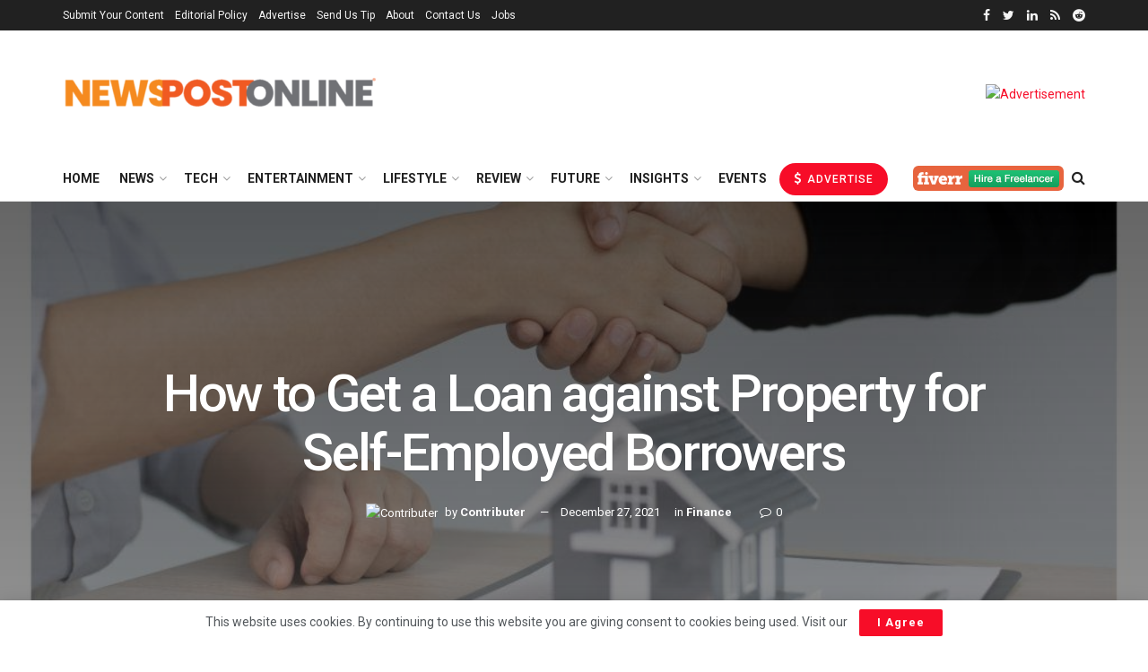

--- FILE ---
content_type: text/html; charset=UTF-8
request_url: https://www.newspostonline.com/news/finance/how-to-get-a-loan-against-property-for-self-employed-borrowers/
body_size: 63852
content:
<!doctype html>
<!--[if lt IE 7]> <html class="no-js lt-ie9 lt-ie8 lt-ie7" lang="en-US"> <![endif]-->
<!--[if IE 7]>    <html class="no-js lt-ie9 lt-ie8" lang="en-US"> <![endif]-->
<!--[if IE 8]>    <html class="no-js lt-ie9" lang="en-US"> <![endif]-->
<!--[if IE 9]>    <html class="no-js lt-ie10" lang="en-US"> <![endif]-->
<!--[if gt IE 8]><!--> <html class="no-js" lang="en-US"> <!--<![endif]-->
<head>
    <meta http-equiv="Content-Type" content="text/html; charset=UTF-8" />
    <meta name='viewport' content='width=device-width, initial-scale=1, user-scalable=yes' />
    <link rel="profile" href="http://gmpg.org/xfn/11" />
    <link rel="pingback" href="https://www.newspostonline.com/xmlrpc.php" />
    <meta name='robots' content='index, follow, max-image-preview:large, max-snippet:-1, max-video-preview:-1' />
	<style>img:is([sizes="auto" i], [sizes^="auto," i]) { contain-intrinsic-size: 3000px 1500px }</style>
	<meta property="og:type" content="article">
<meta property="og:title" content="How to Get a Loan against Property for Self-Employed Borrowers">
<meta property="og:site_name" content="NewsPostOnline">
<meta property="og:description" content="A loan against property (LAP) is instrumental in assisting most individuals to meet urgent financial obligations and emergencies. Preparing for">
<meta property="og:url" content="https://www.newspostonline.com/news/finance/how-to-get-a-loan-against-property-for-self-employed-borrowers/">
<meta property="og:locale" content="en_US">
<meta property="og:image" content="https://www.newspostonline.com/wp-content/uploads/2021/12/Property-for-Self-Employed-.jpeg">
<meta property="og:image:height" content="576">
<meta property="og:image:width" content="1024">
<meta property="article:published_time" content="2021-12-27T13:36:20+00:00">
<meta property="article:modified_time" content="2021-12-27T13:36:23+00:00">
<meta property="article:section" content="Finance">
<meta property="article:tag" content="finance">
<meta property="article:tag" content="loans">
<meta name="twitter:card" content="summary_large_image">
<meta name="twitter:title" content="How to Get a Loan against Property for Self-Employed Borrowers">
<meta name="twitter:description" content="A loan against property (LAP) is instrumental in assisting most individuals to meet urgent financial obligations and emergencies. Preparing for">
<meta name="twitter:url" content="https://www.newspostonline.com/news/finance/how-to-get-a-loan-against-property-for-self-employed-borrowers/">
<meta name="twitter:site" content="">
<meta name="twitter:image:src" content="https://www.newspostonline.com/wp-content/uploads/2021/12/Property-for-Self-Employed-.jpeg">
<meta name="twitter:image:width" content="1024">
<meta name="twitter:image:height" content="576">
            <script type="text/javascript"> var jnews_ajax_url = 'https://www.newspostonline.com/?ajax-request=jnews'; </script>
            
	<!-- This site is optimized with the Yoast SEO plugin v25.9 - https://yoast.com/wordpress/plugins/seo/ -->
	<title>How to Get a Loan against Property for Self-Employed Borrowers</title>
	<link rel="canonical" href="https://www.newspostonline.com/news/finance/how-to-get-a-loan-against-property-for-self-employed-borrowers/" />
	<meta property="og:locale" content="en_US" />
	<meta property="og:type" content="article" />
	<meta property="og:title" content="How to Get a Loan against Property for Self-Employed Borrowers" />
	<meta property="og:description" content="ADVERTISEMENTA loan against property (LAP) is instrumental in assisting most individuals to meet urgent financial obligations and emergencies. Preparing for the loan against property application will make it seamless for any borrower to get a faster approval and disbursal. But first, let’s see what this financial tool is? What is a Loan against Property A [&hellip;]" />
	<meta property="og:url" content="https://www.newspostonline.com/news/finance/how-to-get-a-loan-against-property-for-self-employed-borrowers/" />
	<meta property="og:site_name" content="NewsPostOnline" />
	<meta property="article:publisher" content="https://www.facebook.com/onlinenewspost/" />
	<meta property="article:published_time" content="2021-12-27T13:36:20+00:00" />
	<meta property="article:modified_time" content="2021-12-27T13:36:23+00:00" />
	<meta property="og:image" content="https://www.newspostonline.com/wp-content/uploads/2021/12/Property-for-Self-Employed-.jpeg" />
	<meta property="og:image:width" content="1024" />
	<meta property="og:image:height" content="576" />
	<meta property="og:image:type" content="image/jpeg" />
	<meta name="author" content="Contributer" />
	<meta name="twitter:card" content="summary_large_image" />
	<meta name="twitter:creator" content="@NewsPostOnlineM" />
	<meta name="twitter:site" content="@NewsPostOnlineM" />
	<meta name="twitter:label1" content="Written by" />
	<meta name="twitter:data1" content="Contributer" />
	<meta name="twitter:label2" content="Est. reading time" />
	<meta name="twitter:data2" content="4 minutes" />
	<!-- / Yoast SEO plugin. -->


<link rel="amphtml" href="https://www.newspostonline.com/news/finance/how-to-get-a-loan-against-property-for-self-employed-borrowers/amp/" /><meta name="generator" content="AMP for WP 1.1.6.1"/><link rel='dns-prefetch' href='//fonts.googleapis.com' />
<link rel="alternate" type="application/rss+xml" title="NewsPostOnline &raquo; Feed" href="https://www.newspostonline.com/feed/" />
<link rel="alternate" type="application/rss+xml" title="NewsPostOnline &raquo; Comments Feed" href="https://www.newspostonline.com/comments/feed/" />
<link rel="alternate" type="application/rss+xml" title="NewsPostOnline &raquo; How to Get a Loan against Property for Self-Employed Borrowers Comments Feed" href="https://www.newspostonline.com/news/finance/how-to-get-a-loan-against-property-for-self-employed-borrowers/feed/" />
<link rel="alternate" type="application/rss+xml" title="NewsPostOnline &raquo; Stories Feed" href="https://www.newspostonline.com/web-stories/feed/">		<!-- This site uses the Google Analytics by MonsterInsights plugin v9.8.0 - Using Analytics tracking - https://www.monsterinsights.com/ -->
							<script src="//www.googletagmanager.com/gtag/js?id=G-6TPVVT7RGS"  data-cfasync="false" data-wpfc-render="false" type="text/javascript" async></script>
			<script data-cfasync="false" data-wpfc-render="false" type="text/javascript">
				var mi_version = '9.8.0';
				var mi_track_user = true;
				var mi_no_track_reason = '';
								var MonsterInsightsDefaultLocations = {"page_location":"https:\/\/www.newspostonline.com\/news\/finance\/how-to-get-a-loan-against-property-for-self-employed-borrowers\/"};
								if ( typeof MonsterInsightsPrivacyGuardFilter === 'function' ) {
					var MonsterInsightsLocations = (typeof MonsterInsightsExcludeQuery === 'object') ? MonsterInsightsPrivacyGuardFilter( MonsterInsightsExcludeQuery ) : MonsterInsightsPrivacyGuardFilter( MonsterInsightsDefaultLocations );
				} else {
					var MonsterInsightsLocations = (typeof MonsterInsightsExcludeQuery === 'object') ? MonsterInsightsExcludeQuery : MonsterInsightsDefaultLocations;
				}

								var disableStrs = [
										'ga-disable-G-6TPVVT7RGS',
									];

				/* Function to detect opted out users */
				function __gtagTrackerIsOptedOut() {
					for (var index = 0; index < disableStrs.length; index++) {
						if (document.cookie.indexOf(disableStrs[index] + '=true') > -1) {
							return true;
						}
					}

					return false;
				}

				/* Disable tracking if the opt-out cookie exists. */
				if (__gtagTrackerIsOptedOut()) {
					for (var index = 0; index < disableStrs.length; index++) {
						window[disableStrs[index]] = true;
					}
				}

				/* Opt-out function */
				function __gtagTrackerOptout() {
					for (var index = 0; index < disableStrs.length; index++) {
						document.cookie = disableStrs[index] + '=true; expires=Thu, 31 Dec 2099 23:59:59 UTC; path=/';
						window[disableStrs[index]] = true;
					}
				}

				if ('undefined' === typeof gaOptout) {
					function gaOptout() {
						__gtagTrackerOptout();
					}
				}
								window.dataLayer = window.dataLayer || [];

				window.MonsterInsightsDualTracker = {
					helpers: {},
					trackers: {},
				};
				if (mi_track_user) {
					function __gtagDataLayer() {
						dataLayer.push(arguments);
					}

					function __gtagTracker(type, name, parameters) {
						if (!parameters) {
							parameters = {};
						}

						if (parameters.send_to) {
							__gtagDataLayer.apply(null, arguments);
							return;
						}

						if (type === 'event') {
														parameters.send_to = monsterinsights_frontend.v4_id;
							var hookName = name;
							if (typeof parameters['event_category'] !== 'undefined') {
								hookName = parameters['event_category'] + ':' + name;
							}

							if (typeof MonsterInsightsDualTracker.trackers[hookName] !== 'undefined') {
								MonsterInsightsDualTracker.trackers[hookName](parameters);
							} else {
								__gtagDataLayer('event', name, parameters);
							}
							
						} else {
							__gtagDataLayer.apply(null, arguments);
						}
					}

					__gtagTracker('js', new Date());
					__gtagTracker('set', {
						'developer_id.dZGIzZG': true,
											});
					if ( MonsterInsightsLocations.page_location ) {
						__gtagTracker('set', MonsterInsightsLocations);
					}
										__gtagTracker('config', 'G-6TPVVT7RGS', {"forceSSL":"true","link_attribution":"true"} );
										window.gtag = __gtagTracker;										(function () {
						/* https://developers.google.com/analytics/devguides/collection/analyticsjs/ */
						/* ga and __gaTracker compatibility shim. */
						var noopfn = function () {
							return null;
						};
						var newtracker = function () {
							return new Tracker();
						};
						var Tracker = function () {
							return null;
						};
						var p = Tracker.prototype;
						p.get = noopfn;
						p.set = noopfn;
						p.send = function () {
							var args = Array.prototype.slice.call(arguments);
							args.unshift('send');
							__gaTracker.apply(null, args);
						};
						var __gaTracker = function () {
							var len = arguments.length;
							if (len === 0) {
								return;
							}
							var f = arguments[len - 1];
							if (typeof f !== 'object' || f === null || typeof f.hitCallback !== 'function') {
								if ('send' === arguments[0]) {
									var hitConverted, hitObject = false, action;
									if ('event' === arguments[1]) {
										if ('undefined' !== typeof arguments[3]) {
											hitObject = {
												'eventAction': arguments[3],
												'eventCategory': arguments[2],
												'eventLabel': arguments[4],
												'value': arguments[5] ? arguments[5] : 1,
											}
										}
									}
									if ('pageview' === arguments[1]) {
										if ('undefined' !== typeof arguments[2]) {
											hitObject = {
												'eventAction': 'page_view',
												'page_path': arguments[2],
											}
										}
									}
									if (typeof arguments[2] === 'object') {
										hitObject = arguments[2];
									}
									if (typeof arguments[5] === 'object') {
										Object.assign(hitObject, arguments[5]);
									}
									if ('undefined' !== typeof arguments[1].hitType) {
										hitObject = arguments[1];
										if ('pageview' === hitObject.hitType) {
											hitObject.eventAction = 'page_view';
										}
									}
									if (hitObject) {
										action = 'timing' === arguments[1].hitType ? 'timing_complete' : hitObject.eventAction;
										hitConverted = mapArgs(hitObject);
										__gtagTracker('event', action, hitConverted);
									}
								}
								return;
							}

							function mapArgs(args) {
								var arg, hit = {};
								var gaMap = {
									'eventCategory': 'event_category',
									'eventAction': 'event_action',
									'eventLabel': 'event_label',
									'eventValue': 'event_value',
									'nonInteraction': 'non_interaction',
									'timingCategory': 'event_category',
									'timingVar': 'name',
									'timingValue': 'value',
									'timingLabel': 'event_label',
									'page': 'page_path',
									'location': 'page_location',
									'title': 'page_title',
									'referrer' : 'page_referrer',
								};
								for (arg in args) {
																		if (!(!args.hasOwnProperty(arg) || !gaMap.hasOwnProperty(arg))) {
										hit[gaMap[arg]] = args[arg];
									} else {
										hit[arg] = args[arg];
									}
								}
								return hit;
							}

							try {
								f.hitCallback();
							} catch (ex) {
							}
						};
						__gaTracker.create = newtracker;
						__gaTracker.getByName = newtracker;
						__gaTracker.getAll = function () {
							return [];
						};
						__gaTracker.remove = noopfn;
						__gaTracker.loaded = true;
						window['__gaTracker'] = __gaTracker;
					})();
									} else {
										console.log("");
					(function () {
						function __gtagTracker() {
							return null;
						}

						window['__gtagTracker'] = __gtagTracker;
						window['gtag'] = __gtagTracker;
					})();
									}
			</script>
			
							<!-- / Google Analytics by MonsterInsights -->
		<script type="text/javascript">
/* <![CDATA[ */
window._wpemojiSettings = {"baseUrl":"https:\/\/s.w.org\/images\/core\/emoji\/15.0.3\/72x72\/","ext":".png","svgUrl":"https:\/\/s.w.org\/images\/core\/emoji\/15.0.3\/svg\/","svgExt":".svg","source":{"concatemoji":"https:\/\/www.newspostonline.com\/wp-includes\/js\/wp-emoji-release.min.js?ver=6.7.4"}};
/*! This file is auto-generated */
!function(i,n){var o,s,e;function c(e){try{var t={supportTests:e,timestamp:(new Date).valueOf()};sessionStorage.setItem(o,JSON.stringify(t))}catch(e){}}function p(e,t,n){e.clearRect(0,0,e.canvas.width,e.canvas.height),e.fillText(t,0,0);var t=new Uint32Array(e.getImageData(0,0,e.canvas.width,e.canvas.height).data),r=(e.clearRect(0,0,e.canvas.width,e.canvas.height),e.fillText(n,0,0),new Uint32Array(e.getImageData(0,0,e.canvas.width,e.canvas.height).data));return t.every(function(e,t){return e===r[t]})}function u(e,t,n){switch(t){case"flag":return n(e,"\ud83c\udff3\ufe0f\u200d\u26a7\ufe0f","\ud83c\udff3\ufe0f\u200b\u26a7\ufe0f")?!1:!n(e,"\ud83c\uddfa\ud83c\uddf3","\ud83c\uddfa\u200b\ud83c\uddf3")&&!n(e,"\ud83c\udff4\udb40\udc67\udb40\udc62\udb40\udc65\udb40\udc6e\udb40\udc67\udb40\udc7f","\ud83c\udff4\u200b\udb40\udc67\u200b\udb40\udc62\u200b\udb40\udc65\u200b\udb40\udc6e\u200b\udb40\udc67\u200b\udb40\udc7f");case"emoji":return!n(e,"\ud83d\udc26\u200d\u2b1b","\ud83d\udc26\u200b\u2b1b")}return!1}function f(e,t,n){var r="undefined"!=typeof WorkerGlobalScope&&self instanceof WorkerGlobalScope?new OffscreenCanvas(300,150):i.createElement("canvas"),a=r.getContext("2d",{willReadFrequently:!0}),o=(a.textBaseline="top",a.font="600 32px Arial",{});return e.forEach(function(e){o[e]=t(a,e,n)}),o}function t(e){var t=i.createElement("script");t.src=e,t.defer=!0,i.head.appendChild(t)}"undefined"!=typeof Promise&&(o="wpEmojiSettingsSupports",s=["flag","emoji"],n.supports={everything:!0,everythingExceptFlag:!0},e=new Promise(function(e){i.addEventListener("DOMContentLoaded",e,{once:!0})}),new Promise(function(t){var n=function(){try{var e=JSON.parse(sessionStorage.getItem(o));if("object"==typeof e&&"number"==typeof e.timestamp&&(new Date).valueOf()<e.timestamp+604800&&"object"==typeof e.supportTests)return e.supportTests}catch(e){}return null}();if(!n){if("undefined"!=typeof Worker&&"undefined"!=typeof OffscreenCanvas&&"undefined"!=typeof URL&&URL.createObjectURL&&"undefined"!=typeof Blob)try{var e="postMessage("+f.toString()+"("+[JSON.stringify(s),u.toString(),p.toString()].join(",")+"));",r=new Blob([e],{type:"text/javascript"}),a=new Worker(URL.createObjectURL(r),{name:"wpTestEmojiSupports"});return void(a.onmessage=function(e){c(n=e.data),a.terminate(),t(n)})}catch(e){}c(n=f(s,u,p))}t(n)}).then(function(e){for(var t in e)n.supports[t]=e[t],n.supports.everything=n.supports.everything&&n.supports[t],"flag"!==t&&(n.supports.everythingExceptFlag=n.supports.everythingExceptFlag&&n.supports[t]);n.supports.everythingExceptFlag=n.supports.everythingExceptFlag&&!n.supports.flag,n.DOMReady=!1,n.readyCallback=function(){n.DOMReady=!0}}).then(function(){return e}).then(function(){var e;n.supports.everything||(n.readyCallback(),(e=n.source||{}).concatemoji?t(e.concatemoji):e.wpemoji&&e.twemoji&&(t(e.twemoji),t(e.wpemoji)))}))}((window,document),window._wpemojiSettings);
/* ]]> */
</script>

<link rel='stylesheet' id='mec-select2-style-css' href='https://www.newspostonline.com/wp-content/plugins/modern-events-calendar-lite/assets/packages/select2/select2.min.css?ver=6.5.5' type='text/css' media='all' />
<link rel='stylesheet' id='mec-font-icons-css' href='https://www.newspostonline.com/wp-content/plugins/modern-events-calendar-lite/assets/css/iconfonts.css?ver=6.7.4' type='text/css' media='all' />
<link rel='stylesheet' id='mec-frontend-style-css' href='https://www.newspostonline.com/wp-content/plugins/modern-events-calendar-lite/assets/css/frontend.min.css?ver=6.5.5' type='text/css' media='all' />
<link rel='stylesheet' id='mec-tooltip-style-css' href='https://www.newspostonline.com/wp-content/plugins/modern-events-calendar-lite/assets/packages/tooltip/tooltip.css?ver=6.7.4' type='text/css' media='all' />
<link rel='stylesheet' id='mec-tooltip-shadow-style-css' href='https://www.newspostonline.com/wp-content/plugins/modern-events-calendar-lite/assets/packages/tooltip/tooltipster-sideTip-shadow.min.css?ver=6.7.4' type='text/css' media='all' />
<link rel='stylesheet' id='featherlight-css' href='https://www.newspostonline.com/wp-content/plugins/modern-events-calendar-lite/assets/packages/featherlight/featherlight.css?ver=6.7.4' type='text/css' media='all' />
<link rel='stylesheet' id='mec-google-fonts-css' href='//fonts.googleapis.com/css?family=Montserrat%3A400%2C700%7CRoboto%3A100%2C300%2C400%2C700&#038;ver=6.7.4' type='text/css' media='all' />
<link rel='stylesheet' id='mec-lity-style-css' href='https://www.newspostonline.com/wp-content/plugins/modern-events-calendar-lite/assets/packages/lity/lity.min.css?ver=6.7.4' type='text/css' media='all' />
<link rel='stylesheet' id='mec-general-calendar-style-css' href='https://www.newspostonline.com/wp-content/plugins/modern-events-calendar-lite/assets/css/mec-general-calendar.css?ver=6.7.4' type='text/css' media='all' />
<style id='wp-emoji-styles-inline-css' type='text/css'>

	img.wp-smiley, img.emoji {
		display: inline !important;
		border: none !important;
		box-shadow: none !important;
		height: 1em !important;
		width: 1em !important;
		margin: 0 0.07em !important;
		vertical-align: -0.1em !important;
		background: none !important;
		padding: 0 !important;
	}
</style>
<link rel='stylesheet' id='wp-block-library-css' href='https://www.newspostonline.com/wp-includes/css/dist/block-library/style.min.css?ver=6.7.4' type='text/css' media='all' />
<style id='classic-theme-styles-inline-css' type='text/css'>
/*! This file is auto-generated */
.wp-block-button__link{color:#fff;background-color:#32373c;border-radius:9999px;box-shadow:none;text-decoration:none;padding:calc(.667em + 2px) calc(1.333em + 2px);font-size:1.125em}.wp-block-file__button{background:#32373c;color:#fff;text-decoration:none}
</style>
<style id='global-styles-inline-css' type='text/css'>
:root{--wp--preset--aspect-ratio--square: 1;--wp--preset--aspect-ratio--4-3: 4/3;--wp--preset--aspect-ratio--3-4: 3/4;--wp--preset--aspect-ratio--3-2: 3/2;--wp--preset--aspect-ratio--2-3: 2/3;--wp--preset--aspect-ratio--16-9: 16/9;--wp--preset--aspect-ratio--9-16: 9/16;--wp--preset--color--black: #000000;--wp--preset--color--cyan-bluish-gray: #abb8c3;--wp--preset--color--white: #ffffff;--wp--preset--color--pale-pink: #f78da7;--wp--preset--color--vivid-red: #cf2e2e;--wp--preset--color--luminous-vivid-orange: #ff6900;--wp--preset--color--luminous-vivid-amber: #fcb900;--wp--preset--color--light-green-cyan: #7bdcb5;--wp--preset--color--vivid-green-cyan: #00d084;--wp--preset--color--pale-cyan-blue: #8ed1fc;--wp--preset--color--vivid-cyan-blue: #0693e3;--wp--preset--color--vivid-purple: #9b51e0;--wp--preset--gradient--vivid-cyan-blue-to-vivid-purple: linear-gradient(135deg,rgba(6,147,227,1) 0%,rgb(155,81,224) 100%);--wp--preset--gradient--light-green-cyan-to-vivid-green-cyan: linear-gradient(135deg,rgb(122,220,180) 0%,rgb(0,208,130) 100%);--wp--preset--gradient--luminous-vivid-amber-to-luminous-vivid-orange: linear-gradient(135deg,rgba(252,185,0,1) 0%,rgba(255,105,0,1) 100%);--wp--preset--gradient--luminous-vivid-orange-to-vivid-red: linear-gradient(135deg,rgba(255,105,0,1) 0%,rgb(207,46,46) 100%);--wp--preset--gradient--very-light-gray-to-cyan-bluish-gray: linear-gradient(135deg,rgb(238,238,238) 0%,rgb(169,184,195) 100%);--wp--preset--gradient--cool-to-warm-spectrum: linear-gradient(135deg,rgb(74,234,220) 0%,rgb(151,120,209) 20%,rgb(207,42,186) 40%,rgb(238,44,130) 60%,rgb(251,105,98) 80%,rgb(254,248,76) 100%);--wp--preset--gradient--blush-light-purple: linear-gradient(135deg,rgb(255,206,236) 0%,rgb(152,150,240) 100%);--wp--preset--gradient--blush-bordeaux: linear-gradient(135deg,rgb(254,205,165) 0%,rgb(254,45,45) 50%,rgb(107,0,62) 100%);--wp--preset--gradient--luminous-dusk: linear-gradient(135deg,rgb(255,203,112) 0%,rgb(199,81,192) 50%,rgb(65,88,208) 100%);--wp--preset--gradient--pale-ocean: linear-gradient(135deg,rgb(255,245,203) 0%,rgb(182,227,212) 50%,rgb(51,167,181) 100%);--wp--preset--gradient--electric-grass: linear-gradient(135deg,rgb(202,248,128) 0%,rgb(113,206,126) 100%);--wp--preset--gradient--midnight: linear-gradient(135deg,rgb(2,3,129) 0%,rgb(40,116,252) 100%);--wp--preset--font-size--small: 13px;--wp--preset--font-size--medium: 20px;--wp--preset--font-size--large: 36px;--wp--preset--font-size--x-large: 42px;--wp--preset--spacing--20: 0.44rem;--wp--preset--spacing--30: 0.67rem;--wp--preset--spacing--40: 1rem;--wp--preset--spacing--50: 1.5rem;--wp--preset--spacing--60: 2.25rem;--wp--preset--spacing--70: 3.38rem;--wp--preset--spacing--80: 5.06rem;--wp--preset--shadow--natural: 6px 6px 9px rgba(0, 0, 0, 0.2);--wp--preset--shadow--deep: 12px 12px 50px rgba(0, 0, 0, 0.4);--wp--preset--shadow--sharp: 6px 6px 0px rgba(0, 0, 0, 0.2);--wp--preset--shadow--outlined: 6px 6px 0px -3px rgba(255, 255, 255, 1), 6px 6px rgba(0, 0, 0, 1);--wp--preset--shadow--crisp: 6px 6px 0px rgba(0, 0, 0, 1);}:where(.is-layout-flex){gap: 0.5em;}:where(.is-layout-grid){gap: 0.5em;}body .is-layout-flex{display: flex;}.is-layout-flex{flex-wrap: wrap;align-items: center;}.is-layout-flex > :is(*, div){margin: 0;}body .is-layout-grid{display: grid;}.is-layout-grid > :is(*, div){margin: 0;}:where(.wp-block-columns.is-layout-flex){gap: 2em;}:where(.wp-block-columns.is-layout-grid){gap: 2em;}:where(.wp-block-post-template.is-layout-flex){gap: 1.25em;}:where(.wp-block-post-template.is-layout-grid){gap: 1.25em;}.has-black-color{color: var(--wp--preset--color--black) !important;}.has-cyan-bluish-gray-color{color: var(--wp--preset--color--cyan-bluish-gray) !important;}.has-white-color{color: var(--wp--preset--color--white) !important;}.has-pale-pink-color{color: var(--wp--preset--color--pale-pink) !important;}.has-vivid-red-color{color: var(--wp--preset--color--vivid-red) !important;}.has-luminous-vivid-orange-color{color: var(--wp--preset--color--luminous-vivid-orange) !important;}.has-luminous-vivid-amber-color{color: var(--wp--preset--color--luminous-vivid-amber) !important;}.has-light-green-cyan-color{color: var(--wp--preset--color--light-green-cyan) !important;}.has-vivid-green-cyan-color{color: var(--wp--preset--color--vivid-green-cyan) !important;}.has-pale-cyan-blue-color{color: var(--wp--preset--color--pale-cyan-blue) !important;}.has-vivid-cyan-blue-color{color: var(--wp--preset--color--vivid-cyan-blue) !important;}.has-vivid-purple-color{color: var(--wp--preset--color--vivid-purple) !important;}.has-black-background-color{background-color: var(--wp--preset--color--black) !important;}.has-cyan-bluish-gray-background-color{background-color: var(--wp--preset--color--cyan-bluish-gray) !important;}.has-white-background-color{background-color: var(--wp--preset--color--white) !important;}.has-pale-pink-background-color{background-color: var(--wp--preset--color--pale-pink) !important;}.has-vivid-red-background-color{background-color: var(--wp--preset--color--vivid-red) !important;}.has-luminous-vivid-orange-background-color{background-color: var(--wp--preset--color--luminous-vivid-orange) !important;}.has-luminous-vivid-amber-background-color{background-color: var(--wp--preset--color--luminous-vivid-amber) !important;}.has-light-green-cyan-background-color{background-color: var(--wp--preset--color--light-green-cyan) !important;}.has-vivid-green-cyan-background-color{background-color: var(--wp--preset--color--vivid-green-cyan) !important;}.has-pale-cyan-blue-background-color{background-color: var(--wp--preset--color--pale-cyan-blue) !important;}.has-vivid-cyan-blue-background-color{background-color: var(--wp--preset--color--vivid-cyan-blue) !important;}.has-vivid-purple-background-color{background-color: var(--wp--preset--color--vivid-purple) !important;}.has-black-border-color{border-color: var(--wp--preset--color--black) !important;}.has-cyan-bluish-gray-border-color{border-color: var(--wp--preset--color--cyan-bluish-gray) !important;}.has-white-border-color{border-color: var(--wp--preset--color--white) !important;}.has-pale-pink-border-color{border-color: var(--wp--preset--color--pale-pink) !important;}.has-vivid-red-border-color{border-color: var(--wp--preset--color--vivid-red) !important;}.has-luminous-vivid-orange-border-color{border-color: var(--wp--preset--color--luminous-vivid-orange) !important;}.has-luminous-vivid-amber-border-color{border-color: var(--wp--preset--color--luminous-vivid-amber) !important;}.has-light-green-cyan-border-color{border-color: var(--wp--preset--color--light-green-cyan) !important;}.has-vivid-green-cyan-border-color{border-color: var(--wp--preset--color--vivid-green-cyan) !important;}.has-pale-cyan-blue-border-color{border-color: var(--wp--preset--color--pale-cyan-blue) !important;}.has-vivid-cyan-blue-border-color{border-color: var(--wp--preset--color--vivid-cyan-blue) !important;}.has-vivid-purple-border-color{border-color: var(--wp--preset--color--vivid-purple) !important;}.has-vivid-cyan-blue-to-vivid-purple-gradient-background{background: var(--wp--preset--gradient--vivid-cyan-blue-to-vivid-purple) !important;}.has-light-green-cyan-to-vivid-green-cyan-gradient-background{background: var(--wp--preset--gradient--light-green-cyan-to-vivid-green-cyan) !important;}.has-luminous-vivid-amber-to-luminous-vivid-orange-gradient-background{background: var(--wp--preset--gradient--luminous-vivid-amber-to-luminous-vivid-orange) !important;}.has-luminous-vivid-orange-to-vivid-red-gradient-background{background: var(--wp--preset--gradient--luminous-vivid-orange-to-vivid-red) !important;}.has-very-light-gray-to-cyan-bluish-gray-gradient-background{background: var(--wp--preset--gradient--very-light-gray-to-cyan-bluish-gray) !important;}.has-cool-to-warm-spectrum-gradient-background{background: var(--wp--preset--gradient--cool-to-warm-spectrum) !important;}.has-blush-light-purple-gradient-background{background: var(--wp--preset--gradient--blush-light-purple) !important;}.has-blush-bordeaux-gradient-background{background: var(--wp--preset--gradient--blush-bordeaux) !important;}.has-luminous-dusk-gradient-background{background: var(--wp--preset--gradient--luminous-dusk) !important;}.has-pale-ocean-gradient-background{background: var(--wp--preset--gradient--pale-ocean) !important;}.has-electric-grass-gradient-background{background: var(--wp--preset--gradient--electric-grass) !important;}.has-midnight-gradient-background{background: var(--wp--preset--gradient--midnight) !important;}.has-small-font-size{font-size: var(--wp--preset--font-size--small) !important;}.has-medium-font-size{font-size: var(--wp--preset--font-size--medium) !important;}.has-large-font-size{font-size: var(--wp--preset--font-size--large) !important;}.has-x-large-font-size{font-size: var(--wp--preset--font-size--x-large) !important;}
:where(.wp-block-post-template.is-layout-flex){gap: 1.25em;}:where(.wp-block-post-template.is-layout-grid){gap: 1.25em;}
:where(.wp-block-columns.is-layout-flex){gap: 2em;}:where(.wp-block-columns.is-layout-grid){gap: 2em;}
:root :where(.wp-block-pullquote){font-size: 1.5em;line-height: 1.6;}
</style>
<link rel='stylesheet' id='jnews-previewslider-css' href='https://www.newspostonline.com/wp-content/plugins/jnews-gallery/assets/css/previewslider.css' type='text/css' media='all' />
<link rel='stylesheet' id='jnews-previewslider-responsive-css' href='https://www.newspostonline.com/wp-content/plugins/jnews-gallery/assets/css/previewslider-responsive.css' type='text/css' media='all' />
<link rel='stylesheet' id='jeg_customizer_font-css' href='//fonts.googleapis.com/css?family=Roboto%3Aregular%2C500%2C700%2C500%2Cregular&#038;ver=1.0.0' type='text/css' media='all' />
<!--[if lt IE 9]>
<link rel='stylesheet' id='vc_lte_ie9-css' href='https://www.newspostonline.com/wp-content/plugins/js_composer/assets/css/vc_lte_ie9.min.css?ver=6.0.5' type='text/css' media='screen' />
<![endif]-->
<link rel='stylesheet' id='mediaelement-css' href='https://www.newspostonline.com/wp-includes/js/mediaelement/mediaelementplayer-legacy.min.css?ver=4.2.17' type='text/css' media='all' />
<link rel='stylesheet' id='wp-mediaelement-css' href='https://www.newspostonline.com/wp-includes/js/mediaelement/wp-mediaelement.min.css?ver=6.7.4' type='text/css' media='all' />
<link rel='stylesheet' id='jnews-frontend-css' href='https://www.newspostonline.com/wp-content/themes/jnews/assets/dist/frontend.min.css?ver=5.1.0' type='text/css' media='all' />
<link rel='stylesheet' id='jnews-style-css' href='https://www.newspostonline.com/wp-content/themes/jnews/style.css?ver=5.1.0' type='text/css' media='all' />
<link rel='stylesheet' id='jnews-darkmode-css' href='https://www.newspostonline.com/wp-content/themes/jnews/assets/css/darkmode.css?ver=5.1.0' type='text/css' media='all' />
<link rel='stylesheet' id='jnews-social-login-style-css' href='https://www.newspostonline.com/wp-content/plugins/jnews-social-login/assets/css/plugin.css?ver=5.0.0' type='text/css' media='all' />
<link rel='stylesheet' id='jnews-select-share-css' href='https://www.newspostonline.com/wp-content/plugins/jnews-social-share/assets/css/plugin.css' type='text/css' media='all' />
<link rel='stylesheet' id='jnews-push-notification-css' href='https://www.newspostonline.com/wp-content/plugins/jnews-push-notification/assets/css/plugin.css?ver=5.0.2' type='text/css' media='all' />
<script type="text/javascript" src="https://www.newspostonline.com/wp-includes/js/jquery/jquery.min.js?ver=3.7.1" id="jquery-core-js"></script>
<script type="text/javascript" src="https://www.newspostonline.com/wp-includes/js/jquery/jquery-migrate.min.js?ver=3.4.1" id="jquery-migrate-js"></script>
<script type="text/javascript" src="https://www.newspostonline.com/wp-content/plugins/modern-events-calendar-lite/assets/js/mec-general-calendar.js?ver=6.5.5" id="mec-general-calendar-script-js"></script>
<script type="text/javascript" id="mec-frontend-script-js-extra">
/* <![CDATA[ */
var mecdata = {"day":"day","days":"days","hour":"hour","hours":"hours","minute":"minute","minutes":"minutes","second":"second","seconds":"seconds","elementor_edit_mode":"no","recapcha_key":"","ajax_url":"https:\/\/www.newspostonline.com\/wp-admin\/admin-ajax.php","fes_nonce":"33724c88c2","current_year":"2026","current_month":"01","datepicker_format":"yy-mm-dd"};
/* ]]> */
</script>
<script type="text/javascript" src="https://www.newspostonline.com/wp-content/plugins/modern-events-calendar-lite/assets/js/frontend.js?ver=6.5.5" id="mec-frontend-script-js"></script>
<script type="text/javascript" src="https://www.newspostonline.com/wp-content/plugins/modern-events-calendar-lite/assets/js/events.js?ver=6.5.5" id="mec-events-script-js"></script>
<script type="text/javascript" src="https://www.newspostonline.com/wp-content/plugins/google-analytics-for-wordpress/assets/js/frontend-gtag.min.js?ver=9.8.0" id="monsterinsights-frontend-script-js" async="async" data-wp-strategy="async"></script>
<script data-cfasync="false" data-wpfc-render="false" type="text/javascript" id='monsterinsights-frontend-script-js-extra'>/* <![CDATA[ */
var monsterinsights_frontend = {"js_events_tracking":"true","download_extensions":"doc,pdf,ppt,zip,xls,docx,pptx,xlsx","inbound_paths":"[{\"path\":\"\\\/go\\\/\",\"label\":\"affiliate\"},{\"path\":\"\\\/recommend\\\/\",\"label\":\"affiliate\"}]","home_url":"https:\/\/www.newspostonline.com","hash_tracking":"false","v4_id":"G-6TPVVT7RGS"};/* ]]> */
</script>
<script type="text/javascript" src="https://www.newspostonline.com/wp-content/plugins/jnews-gallery/assets/js/jquery.previewslider.js" id="jnews-previewslider-js"></script>
<link rel="https://api.w.org/" href="https://www.newspostonline.com/wp-json/" /><link rel="alternate" title="JSON" type="application/json" href="https://www.newspostonline.com/wp-json/wp/v2/posts/5075" /><link rel="EditURI" type="application/rsd+xml" title="RSD" href="https://www.newspostonline.com/xmlrpc.php?rsd" />
<meta name="generator" content="WordPress 6.7.4" />
<link rel='shortlink' href='https://www.newspostonline.com/?p=5075' />
<link rel="alternate" title="oEmbed (JSON)" type="application/json+oembed" href="https://www.newspostonline.com/wp-json/oembed/1.0/embed?url=https%3A%2F%2Fwww.newspostonline.com%2Fnews%2Ffinance%2Fhow-to-get-a-loan-against-property-for-self-employed-borrowers%2F" />
<link rel="alternate" title="oEmbed (XML)" type="text/xml+oembed" href="https://www.newspostonline.com/wp-json/oembed/1.0/embed?url=https%3A%2F%2Fwww.newspostonline.com%2Fnews%2Ffinance%2Fhow-to-get-a-loan-against-property-for-self-employed-borrowers%2F&#038;format=xml" />
<!-- HFCM by 99 Robots - Snippet # 1: Ad-sense -->
<script data-ad-client="ca-pub-1772297104092040" async src="https://pagead2.googlesyndication.com/pagead/js/adsbygoogle.js"></script>
<!-- /end HFCM by 99 Robots -->


<script type="application/ld+json" class="saswp-schema-markup-output">
[{"@context":"https:\/\/schema.org\/","@graph":[{"@context":"https:\/\/schema.org\/","@type":"SiteNavigationElement","@id":"https:\/\/www.newspostonline.com#Main Navigation","name":"Home","url":"https:\/\/newspostonline.com\/"},{"@context":"https:\/\/schema.org\/","@type":"SiteNavigationElement","@id":"https:\/\/www.newspostonline.com#Main Navigation","name":"News","url":"https:\/\/newspostonline.com\/category\/news\/"},{"@context":"https:\/\/schema.org\/","@type":"SiteNavigationElement","@id":"https:\/\/www.newspostonline.com#Main Navigation","name":"Tech","url":"https:\/\/newspostonline.com\/category\/tech\/"},{"@context":"https:\/\/schema.org\/","@type":"SiteNavigationElement","@id":"https:\/\/www.newspostonline.com#Main Navigation","name":"Entertainment","url":"https:\/\/newspostonline.com\/category\/entertainment\/"},{"@context":"https:\/\/schema.org\/","@type":"SiteNavigationElement","@id":"https:\/\/www.newspostonline.com#Main Navigation","name":"Lifestyle","url":"https:\/\/newspostonline.com\/category\/lifestyle\/"},{"@context":"https:\/\/schema.org\/","@type":"SiteNavigationElement","@id":"https:\/\/www.newspostonline.com#Main Navigation","name":"Review","url":"https:\/\/newspostonline.com\/category\/review\/"},{"@context":"https:\/\/schema.org\/","@type":"SiteNavigationElement","@id":"https:\/\/www.newspostonline.com#Main Navigation","name":"Future","url":"https:\/\/newspostonline.com\/category\/future\/"},{"@context":"https:\/\/schema.org\/","@type":"SiteNavigationElement","@id":"https:\/\/www.newspostonline.com#Main Navigation","name":"Insights","url":"https:\/\/newspostonline.com\/category\/insights\/"},{"@context":"https:\/\/schema.org\/","@type":"SiteNavigationElement","@id":"https:\/\/www.newspostonline.com#Main Navigation","name":"Events","url":"https:\/\/newspostonline.com\/events\/"}]},

{"@context":"https:\/\/schema.org\/","@type":"NewsArticle","@id":"https:\/\/www.newspostonline.com\/news\/finance\/how-to-get-a-loan-against-property-for-self-employed-borrowers\/#newsarticle","url":"https:\/\/www.newspostonline.com\/news\/finance\/how-to-get-a-loan-against-property-for-self-employed-borrowers\/","headline":"How to Get a Loan against Property for Self-Employed Borrowers","mainEntityOfPage":"https:\/\/www.newspostonline.com\/news\/finance\/how-to-get-a-loan-against-property-for-self-employed-borrowers\/","datePublished":"2021-12-27T19:06:20+05:30","dateModified":"2021-12-27T19:06:23+05:30","description":"A loan against property (LAP) is instrumental in assisting most individuals to meet urgent financial obligations and emergencies. Preparing for the loan against property application will make it seamless for any borrower to get a faster approval and disbursal. But first, let\u2019s see what this financial tool is? What is a Loan against Property A","articleSection":"Finance","articleBody":"A loan against property (LAP) is instrumental in assisting most individuals to meet urgent financial obligations and emergencies. Preparing for the loan against property application will make it seamless for any borrower to get a faster approval and disbursal. But first, let\u2019s see what this financial tool is?    What is a Loan against Property    A loan against property is what the name implies -- a secured loan that is sanctioned when a property is pledged with the lending institution. It is natural that if an individual desires to avail of a loan against property, they have to be the owner of that property, preferably a residential and self-occupied property.&nbsp;    They can, however, also get a loan against commercial properties, such as a factory or shop, but this is less likely as most HFCs, NBFCs, and banks prefer providing loans against property only against residential properties.    A loan against property can be used to fulfil all kinds of financial obligations. Those who are self-employed can use the loan for:    Expanding a businessDebt reconciliationOperation usagePurchasing raw materialsMaking a new investmentMeeting personal obligations    The eligibility of a loan against property is calculated by factoring in parameters like:    AgeIncomeCurrent property valueBorrower's existing obligationsStability of employmentPast track record of borrowing    Any individual who files income tax returns will be permitted to apply for a loan against property in India. The applicant\u2019s age, however, has to be above 24 years when a loan against property commences and up to 65 years when a loan against property matures.    Using a Loan Against Property for Self-Employed    Besides filling up the application form and providing identity proofs, a borrower needs to also submit property ownership documents. A property evaluation report is often necessary. In case the information in the shared documents is inaccurate, it may result in a loan against property rejection. If the borrower is a salaried person, here are some of the documents they need to submit:    Application form with a recent photographValid proof of identityProof of residenceSalary slips for three monthsForm 16Bank statements for six monthsA cheque toward the processing feeProof of property ownership    If you are self-employed or a businessman, the LAP loan documentation may vary slightly. Following are some of the documents required:    Application form with a photograph attachedValid photo identityProof of current residence addressEvidence of business, educational qualification certificates (for professionals only)A self-employed professional needs to submit IT returns covering the past three yearsIT returns (self and business), balance sheets, and profit and loss statements for three yearsIf the borrower is a businessman, they will have to share the business profileIT returns (both business and self) covering three recent yearsBalance sheets as well as profit and loss statements for the last three yearsBank statements covering the last six monthsA cheque toward the processing feeProof of property ownership    LAP Interests Rate (Floating) for Self-Employed Borrowers:    Benchmark Rate (BR)Current BRKind of LoanBR + SpreadEffective ROI per annumSelf-employed Floating Reference Rate (FRR)13.30%LAPFRR -4.80% to FRR +4.70%8.50% to 18%    Types of LAP Fees&nbsp;Charges ApplicableProcessing fees for loan against propertyUp to 6%LAP statement chargesNilLAP Interest and principal statement chargesNilLAP EMI bounce chargeUp to Rs.3000\/-LAP Penal interestUp to 2% in a monthLAP Origination feeUp to Rs.4,999 (onetime expenditure)    Calculating EMIs against desired mortgage loan interest rates is difficult and time-consuming. A mortgage loan EMI calculator is a financial tool that allows users to calculate their loan EMIs almost instantaneously. It requires a few details, including but not limited to the loan amount, rate of interest rate, and tenor.&nbsp;    During the repayment period, if the borrower finds it difficult to continue the loan and also finds that another lender is offering better loan against property interest rate and loan terms, they can choose to do a loan balance transfer from the previous lender to a new one. Minimal additional charges like a prepayment charge may be involved. Calculating all the costs involved in the loan against the property transfer process is, however, vital.    Concluding Thoughts    To conclude, a loan against property is one of the safest and most preferred options when it comes to availing of funds in a large quantum. A borrower, however, needs to ensure that the loan is repaid on time. If a borrower fails to do so, the lender will have the right to possess the mortgaged property.","keywords":["finance"," loans"," "],"name":"How to Get a Loan against Property for Self-Employed Borrowers","thumbnailUrl":"https:\/\/www.newspostonline.com\/wp-content\/uploads\/2021\/12\/Property-for-Self-Employed--150x150.jpeg","wordCount":"692","timeRequired":"PT3M4S","mainEntity":{"@type":"WebPage","@id":"https:\/\/www.newspostonline.com\/news\/finance\/how-to-get-a-loan-against-property-for-self-employed-borrowers\/"},"author":{"@type":"Person","name":"Contributer","description":"Contributor is a guest writer for Newspostonline. This article was submitted by an external author or expert as part of our open platform for diverse perspectives and independent voices. The views expressed are those of the author and do not necessarily reflect the opinions of Newspostonline.","url":"https:\/\/www.newspostonline.com\/author\/contributer\/","sameAs":[],"image":{"@type":"ImageObject","url":"https:\/\/newspostonline.com\/wp-content\/uploads\/2023\/08\/man-96x96.png","height":96,"width":96}},"editor":{"@type":"Person","name":"Contributer","description":"Contributor is a guest writer for Newspostonline. This article was submitted by an external author or expert as part of our open platform for diverse perspectives and independent voices. The views expressed are those of the author and do not necessarily reflect the opinions of Newspostonline.","url":"https:\/\/www.newspostonline.com\/author\/contributer\/","sameAs":[],"image":{"@type":"ImageObject","url":"https:\/\/newspostonline.com\/wp-content\/uploads\/2023\/08\/man-96x96.png","height":96,"width":96}},"publisher":{"@type":"Organization","name":"NewsPostOnline","url":"https:\/\/www.newspostonline.com"},"image":[{"@type":"ImageObject","@id":"https:\/\/www.newspostonline.com\/news\/finance\/how-to-get-a-loan-against-property-for-self-employed-borrowers\/#primaryimage","url":"https:\/\/www.newspostonline.com\/wp-content\/uploads\/2021\/12\/Property-for-Self-Employed--1200x675.jpeg","width":"1200","height":"675","caption":"Property for Self-Employed"}]}]
</script>


<meta name="getlinko-verify-code" content="getlinko-verify-2ee82926c43669d833f1114fb5edf57f5828d87c"/>
      <meta name="onesignal" content="wordpress-plugin"/>
            <script>

      window.OneSignalDeferred = window.OneSignalDeferred || [];

      OneSignalDeferred.push(function(OneSignal) {
        var oneSignal_options = {};
        window._oneSignalInitOptions = oneSignal_options;

        oneSignal_options['serviceWorkerParam'] = { scope: '/' };
oneSignal_options['serviceWorkerPath'] = 'OneSignalSDKWorker.js.php';

        OneSignal.Notifications.setDefaultUrl("https://www.newspostonline.com");

        oneSignal_options['wordpress'] = true;
oneSignal_options['appId'] = 'abd34450-3c89-4725-8780-34bfee1aaf39';
oneSignal_options['allowLocalhostAsSecureOrigin'] = true;
oneSignal_options['welcomeNotification'] = { };
oneSignal_options['welcomeNotification']['title'] = "";
oneSignal_options['welcomeNotification']['message'] = "";
oneSignal_options['path'] = "https://www.newspostonline.com/wp-content/plugins/onesignal-free-web-push-notifications/sdk_files/";
oneSignal_options['safari_web_id'] = "web.onesignal.auto.122898af-6461-4378-9cd0-e897364a2895";
oneSignal_options['promptOptions'] = { };
oneSignal_options['notifyButton'] = { };
oneSignal_options['notifyButton']['enable'] = true;
oneSignal_options['notifyButton']['position'] = 'bottom-right';
oneSignal_options['notifyButton']['theme'] = 'default';
oneSignal_options['notifyButton']['size'] = 'medium';
oneSignal_options['notifyButton']['showCredit'] = true;
oneSignal_options['notifyButton']['text'] = {};
              OneSignal.init(window._oneSignalInitOptions);
              OneSignal.Slidedown.promptPush()      });

      function documentInitOneSignal() {
        var oneSignal_elements = document.getElementsByClassName("OneSignal-prompt");

        var oneSignalLinkClickHandler = function(event) { OneSignal.Notifications.requestPermission(); event.preventDefault(); };        for(var i = 0; i < oneSignal_elements.length; i++)
          oneSignal_elements[i].addEventListener('click', oneSignalLinkClickHandler, false);
      }

      if (document.readyState === 'complete') {
           documentInitOneSignal();
      }
      else {
           window.addEventListener("load", function(event){
               documentInitOneSignal();
          });
      }
    </script>
<meta name="generator" content="Powered by WPBakery Page Builder - drag and drop page builder for WordPress."/>
<script type='application/ld+json'>{"@context":"http:\/\/schema.org","@type":"Organization","@id":"https:\/\/www.newspostonline.com\/#organization","url":"https:\/\/www.newspostonline.com\/","name":"NewsPostOnline","logo":{"@type":"ImageObject","url":"https:\/\/newspostonline.com\/wp-content\/uploads\/2019\/11\/lgg1-e1572713561461.png"},"sameAs":["https:\/\/www.facebook.com\/News-Post-Online-104090377674212","https:\/\/twitter.com\/NewsPostOnlineM","https:\/\/www.linkedin.com\/company\/news-post-online","https:\/\/newspostonline.com\/feed","https:\/\/www.reddit.com\/r\/NewsPostOnline\/"]}</script>
<script type='application/ld+json'>{"@context":"http:\/\/schema.org","@type":"WebSite","@id":"https:\/\/www.newspostonline.com\/#website","url":"https:\/\/www.newspostonline.com\/","name":"NewsPostOnline","potentialAction":{"@type":"SearchAction","target":"https:\/\/www.newspostonline.com\/?s={search_term_string}","query-input":"required name=search_term_string"}}</script>
<link rel="icon" href="https://www.newspostonline.com/wp-content/uploads/2019/11/cropped-npo-s-logo-32x32.png" sizes="32x32" />
<link rel="icon" href="https://www.newspostonline.com/wp-content/uploads/2019/11/cropped-npo-s-logo-192x192.png" sizes="192x192" />
<link rel="apple-touch-icon" href="https://www.newspostonline.com/wp-content/uploads/2019/11/cropped-npo-s-logo-180x180.png" />
<meta name="msapplication-TileImage" content="https://www.newspostonline.com/wp-content/uploads/2019/11/cropped-npo-s-logo-270x270.png" />
<style id="jeg_dynamic_css" type="text/css" data-type="jeg_custom-css">.jeg_container, .jeg_content, .jeg_boxed .jeg_main .jeg_container, .jeg_autoload_separator { background-color : ; } body,.newsfeed_carousel.owl-carousel .owl-nav div,.jeg_filter_button,.owl-carousel .owl-nav div,.jeg_readmore,.jeg_hero_style_7 .jeg_post_meta a,.widget_calendar thead th,.widget_calendar tfoot a,.jeg_socialcounter a,.entry-header .jeg_meta_like a,.entry-header .jeg_meta_comment a,.entry-content tbody tr:hover,.entry-content th,.jeg_splitpost_nav li:hover a,#breadcrumbs a,.jeg_author_socials a:hover,.jeg_footer_content a,.jeg_footer_bottom a,.jeg_cartcontent,.woocommerce .woocommerce-breadcrumb a { color : ; } a,.jeg_menu_style_5 > li > a:hover,.jeg_menu_style_5 > li.sfHover > a,.jeg_menu_style_5 > li.current-menu-item > a,.jeg_menu_style_5 > li.current-menu-ancestor > a,.jeg_navbar .jeg_menu:not(.jeg_main_menu) > li > a:hover,.jeg_midbar .jeg_menu:not(.jeg_main_menu) > li > a:hover,.jeg_side_tabs li.active,.jeg_block_heading_5 strong,.jeg_block_heading_6 strong,.jeg_block_heading_7 strong,.jeg_block_heading_8 strong,.jeg_subcat_list li a:hover,.jeg_subcat_list li button:hover,.jeg_pl_lg_7 .jeg_thumb .jeg_post_category a,.jeg_pl_xs_2:before,.jeg_pl_xs_4 .jeg_postblock_content:before,.jeg_postblock .jeg_post_title a:hover,.jeg_hero_style_6 .jeg_post_title a:hover,.jeg_sidefeed .jeg_pl_xs_3 .jeg_post_title a:hover,.widget_jnews_popular .jeg_post_title a:hover,.jeg_meta_author a,.widget_archive li a:hover,.widget_pages li a:hover,.widget_meta li a:hover,.widget_recent_entries li a:hover,.widget_rss li a:hover,.widget_rss cite,.widget_categories li a:hover,.widget_categories li.current-cat > a,#breadcrumbs a:hover,.jeg_share_count .counts,.commentlist .bypostauthor > .comment-body > .comment-author > .fn,span.required,.jeg_review_title,.bestprice .price,.authorlink a:hover,.jeg_vertical_playlist .jeg_video_playlist_play_icon,.jeg_vertical_playlist .jeg_video_playlist_item.active .jeg_video_playlist_thumbnail:before,.jeg_horizontal_playlist .jeg_video_playlist_play,.woocommerce li.product .pricegroup .button,.widget_display_forums li a:hover,.widget_display_topics li:before,.widget_display_replies li:before,.widget_display_views li:before,.bbp-breadcrumb a:hover,.jeg_mobile_menu li.sfHover > a,.jeg_mobile_menu li a:hover,.split-template-6 .pagenum { color : ; } .jeg_menu_style_1 > li > a:before,.jeg_menu_style_2 > li > a:before,.jeg_menu_style_3 > li > a:before,.jeg_side_toggle,.jeg_slide_caption .jeg_post_category a,.jeg_slider_type_1 .owl-nav .owl-next,.jeg_block_heading_1 .jeg_block_title span,.jeg_block_heading_2 .jeg_block_title span,.jeg_block_heading_3,.jeg_block_heading_4 .jeg_block_title span,.jeg_block_heading_6:after,.jeg_pl_lg_box .jeg_post_category a,.jeg_pl_md_box .jeg_post_category a,.jeg_readmore:hover,.jeg_thumb .jeg_post_category a,.jeg_block_loadmore a:hover, .jeg_postblock.alt .jeg_block_loadmore a:hover,.jeg_block_loadmore a.active,.jeg_postblock_carousel_2 .jeg_post_category a,.jeg_heroblock .jeg_post_category a,.jeg_pagenav_1 .page_number.active,.jeg_pagenav_1 .page_number.active:hover,input[type="submit"],.btn,.button,.widget_tag_cloud a:hover,.popularpost_item:hover .jeg_post_title a:before,.jeg_splitpost_4 .page_nav,.jeg_splitpost_5 .page_nav,.jeg_post_via a:hover,.jeg_post_source a:hover,.jeg_post_tags a:hover,.comment-reply-title small a:before,.comment-reply-title small a:after,.jeg_storelist .productlink,.authorlink li.active a:before,.jeg_footer.dark .socials_widget:not(.nobg) a:hover .fa,.jeg_breakingnews_title,.jeg_overlay_slider_bottom.owl-carousel .owl-nav div,.jeg_overlay_slider_bottom.owl-carousel .owl-nav div:hover,.jeg_vertical_playlist .jeg_video_playlist_current,.woocommerce span.onsale,.woocommerce #respond input#submit:hover,.woocommerce a.button:hover,.woocommerce button.button:hover,.woocommerce input.button:hover,.woocommerce #respond input#submit.alt,.woocommerce a.button.alt,.woocommerce button.button.alt,.woocommerce input.button.alt,.jeg_popup_post .caption,.jeg_footer.dark input[type="submit"],.jeg_footer.dark .btn,.jeg_footer.dark .button,.footer_widget.widget_tag_cloud a:hover { background-color : ; } .jeg_block_heading_7 .jeg_block_title span, .jeg_readmore:hover, .jeg_block_loadmore a:hover, .jeg_block_loadmore a.active, .jeg_pagenav_1 .page_number.active, .jeg_pagenav_1 .page_number.active:hover, .jeg_pagenav_3 .page_number:hover, .jeg_prevnext_post a:hover h3, .jeg_overlay_slider .jeg_post_category, .jeg_sidefeed .jeg_post.active, .jeg_vertical_playlist.jeg_vertical_playlist .jeg_video_playlist_item.active .jeg_video_playlist_thumbnail img, .jeg_horizontal_playlist .jeg_video_playlist_item.active { border-color : ; } .jeg_tabpost_nav li.active, .woocommerce div.product .woocommerce-tabs ul.tabs li.active { border-bottom-color : ; } .jeg_post_meta .fa, .entry-header .jeg_post_meta .fa, .jeg_review_stars, .jeg_price_review_list { color : ; } .jeg_share_button.share-float.share-monocrhome a { background-color : ; } h1,h2,h3,h4,h5,h6,.jeg_post_title a,.entry-header .jeg_post_title,.jeg_hero_style_7 .jeg_post_title a,.jeg_block_title,.jeg_splitpost_bar .current_title,.jeg_video_playlist_title,.gallery-caption { color : ; } .split-template-9 .pagenum, .split-template-10 .pagenum, .split-template-11 .pagenum, .split-template-12 .pagenum, .split-template-13 .pagenum, .split-template-15 .pagenum, .split-template-18 .pagenum, .split-template-20 .pagenum, .split-template-19 .current_title span, .split-template-20 .current_title span { background-color : ; } .entry-content .content-inner p, .entry-content .content-inner span, .entry-content .intro-text { color : ; } .entry-content .content-inner a { color : ; } .jeg_topbar .jeg_nav_row, .jeg_topbar .jeg_search_no_expand .jeg_search_input { line-height : px; } .jeg_topbar .jeg_nav_row, .jeg_topbar .jeg_nav_icon { height : px; } .jeg_topbar, .jeg_topbar.dark, .jeg_topbar.custom { background : ; } .jeg_topbar, .jeg_topbar.dark { border-color : ; color : ; border-top-width : px; border-top-color : ; } .jeg_topbar .jeg_nav_item, .jeg_topbar.dark .jeg_nav_item { border-color : ; } .jeg_topbar a, .jeg_topbar.dark a { color : ; } .jeg_midbar { height : px; background-image : url(""); } .jeg_midbar, .jeg_midbar.dark { background-color : ; border-bottom-width : px; border-bottom-color : ; color : ; } .jeg_midbar a, .jeg_midbar.dark a { color : ; } .jeg_header .jeg_bottombar.jeg_navbar,.jeg_bottombar .jeg_nav_icon { height : px; } .jeg_header .jeg_bottombar.jeg_navbar, .jeg_header .jeg_bottombar .jeg_main_menu:not(.jeg_menu_style_1) > li > a, .jeg_header .jeg_bottombar .jeg_menu_style_1 > li, .jeg_header .jeg_bottombar .jeg_menu:not(.jeg_main_menu) > li > a { line-height : px; } .jeg_header .jeg_bottombar, .jeg_header .jeg_bottombar.jeg_navbar_dark { color : ; } .jeg_header .jeg_bottombar a, .jeg_header .jeg_bottombar.jeg_navbar_dark a { color : ; } .jeg_header .jeg_bottombar a:hover, .jeg_header .jeg_bottombar.jeg_navbar_dark a:hover, .jeg_header .jeg_bottombar .jeg_menu:not(.jeg_main_menu) > li > a:hover { color : ; } .jeg_header .jeg_bottombar, .jeg_header .jeg_bottombar.jeg_navbar_dark, .jeg_bottombar.jeg_navbar_boxed .jeg_nav_row, .jeg_bottombar.jeg_navbar_dark.jeg_navbar_boxed .jeg_nav_row { border-top-width : 0px; border-bottom-width : px; } .jeg_header_wrapper .jeg_bottombar, .jeg_header_wrapper .jeg_bottombar.jeg_navbar_dark, .jeg_bottombar.jeg_navbar_boxed .jeg_nav_row, .jeg_bottombar.jeg_navbar_dark.jeg_navbar_boxed .jeg_nav_row { border-bottom-color : ; } .jeg_stickybar.jeg_navbar,.jeg_navbar .jeg_nav_icon { height : px; } .jeg_stickybar.jeg_navbar, .jeg_stickybar .jeg_main_menu:not(.jeg_menu_style_1) > li > a, .jeg_stickybar .jeg_menu_style_1 > li, .jeg_stickybar .jeg_menu:not(.jeg_main_menu) > li > a { line-height : px; } .jeg_header_sticky .jeg_navbar_wrapper:not(.jeg_navbar_boxed), .jeg_header_sticky .jeg_navbar_boxed .jeg_nav_row { background : ; } .jeg_header_sticky .jeg_navbar_menuborder .jeg_main_menu > li:not(:last-child), .jeg_header_sticky .jeg_navbar_menuborder .jeg_nav_item, .jeg_navbar_boxed .jeg_nav_row, .jeg_header_sticky .jeg_navbar_menuborder:not(.jeg_navbar_boxed) .jeg_nav_left .jeg_nav_item:first-child { border-color : ; } .jeg_stickybar, .jeg_stickybar.dark { color : ; border-bottom-width : px; } .jeg_stickybar a, .jeg_stickybar.dark a { color : ; } .jeg_stickybar, .jeg_stickybar.dark, .jeg_stickybar.jeg_navbar_boxed .jeg_nav_row { border-bottom-color : ; } .jeg_mobile_bottombar { height : px; line-height : px; } .jeg_mobile_midbar, .jeg_mobile_midbar.dark { background : ; color : ; border-top-width : px; border-top-color : ; } .jeg_mobile_midbar a, .jeg_mobile_midbar.dark a { color : ; } .jeg_header .socials_widget > a > i.fa:before { color : #f5f5f5; } .jeg_header .socials_widget > a > i.fa { background-color : ; } .jeg_aside_item.socials_widget > a > i.fa:before { color : ; } .jeg_top_date { color : ; background : ; } .jeg_header .jeg_button_1 .btn { background : ; color : ; border-color : ; } .jeg_header .jeg_button_1 .btn:hover { background : ; } .jeg_header .jeg_button_2 .btn { background : ; color : ; border-color : ; } .jeg_header .jeg_button_2 .btn:hover { background : ; } .jeg_header .jeg_button_3 .btn { background : ; color : ; border-color : ; } .jeg_header .jeg_button_3 .btn:hover { background : ; } .jeg_header .jeg_vertical_menu.jeg_vertical_menu_1 { border-top-width : px; border-top-color : ; } .jeg_header .jeg_vertical_menu.jeg_vertical_menu_1 a { border-top-color : ; } .jeg_header .jeg_vertical_menu.jeg_vertical_menu_2 { border-top-width : px; border-top-color : ; } .jeg_header .jeg_vertical_menu.jeg_vertical_menu_2 a { border-top-color : ; } .jeg_header .jeg_vertical_menu.jeg_vertical_menu_3 { border-top-width : px; border-top-color : ; } .jeg_header .jeg_vertical_menu.jeg_vertical_menu_3 a { border-top-color : ; } .jeg_header .jeg_vertical_menu.jeg_vertical_menu_4 { border-top-width : px; border-top-color : ; } .jeg_header .jeg_vertical_menu.jeg_vertical_menu_4 a { border-top-color : ; } .jeg_lang_switcher { color : ; background : ; } .jeg_nav_icon .jeg_mobile_toggle.toggle_btn { color : ; } .jeg_navbar_mobile_wrapper .jeg_nav_item a.jeg_mobile_toggle, .jeg_navbar_mobile_wrapper .dark .jeg_nav_item a.jeg_mobile_toggle { color : ; } .cartdetail.woocommerce .jeg_carticon { color : ; } .cartdetail.woocommerce .cartlink { color : ; } .jeg_cart.cartdetail .jeg_cartcontent { background-color : ; } .cartdetail.woocommerce ul.cart_list li a, .cartdetail.woocommerce ul.product_list_widget li a, .cartdetail.woocommerce .widget_shopping_cart_content .total { color : ; } .cartdetail.woocommerce .cart_list .quantity, .cartdetail.woocommerce .product_list_widget .quantity { color : ; } .cartdetail.woocommerce .widget_shopping_cart_content .total { border-top-color : ; border-bottom-color : ; } .cartdetail.woocommerce .widget_shopping_cart_content .button { background-color : ; } .cartdetail.woocommerce a.button { color : ; } .cartdetail.woocommerce a.button:hover { background-color : ; color : ; } .jeg_cart_icon.woocommerce .jeg_carticon { color : ; } .jeg_cart_icon .jeg_cartcontent { background-color : ; } .jeg_cart_icon.woocommerce ul.cart_list li a, .jeg_cart_icon.woocommerce ul.product_list_widget li a, .jeg_cart_icon.woocommerce .widget_shopping_cart_content .total { color : ; } .jeg_cart_icon.woocommerce .cart_list .quantity, .jeg_cart_icon.woocommerce .product_list_widget .quantity { color : ; } .jeg_cart_icon.woocommerce .widget_shopping_cart_content .total { border-top-color : ; border-bottom-color : ; } .jeg_cart_icon.woocommerce .widget_shopping_cart_content .button { background-color : ; } .jeg_cart_icon.woocommerce a.button { color : ; } .jeg_cart_icon.woocommerce a.button:hover { background-color : ; color : ; } .jeg_nav_account, .jeg_navbar .jeg_nav_account .jeg_menu > li > a, .jeg_midbar .jeg_nav_account .jeg_menu > li > a { color : ; } .jeg_menu.jeg_accountlink li > ul { background-color : ; } .jeg_menu.jeg_accountlink li > ul, .jeg_menu.jeg_accountlink li > ul li > a, .jeg_menu.jeg_accountlink li > ul li:hover > a, .jeg_menu.jeg_accountlink li > ul li.sfHover > a { color : ; } .jeg_menu.jeg_accountlink li > ul li:hover > a, .jeg_menu.jeg_accountlink li > ul li.sfHover > a { background-color : ; } .jeg_menu.jeg_accountlink li > ul, .jeg_menu.jeg_accountlink li > ul li a { border-color : ; } .jeg_header .jeg_search_wrapper.search_icon .jeg_search_toggle { color : ; } .jeg_header .jeg_search_wrapper.jeg_search_popup_expand .jeg_search_form, .jeg_header .jeg_search_popup_expand .jeg_search_result { background : ; } .jeg_header .jeg_search_expanded .jeg_search_popup_expand .jeg_search_form:before { border-bottom-color : ; } .jeg_header .jeg_search_wrapper.jeg_search_popup_expand .jeg_search_form, .jeg_header .jeg_search_popup_expand .jeg_search_result, .jeg_header .jeg_search_popup_expand .jeg_search_result .search-noresult, .jeg_header .jeg_search_popup_expand .jeg_search_result .search-all-button { border-color : ; } .jeg_header .jeg_search_expanded .jeg_search_popup_expand .jeg_search_form:after { border-bottom-color : ; } .jeg_header .jeg_search_wrapper.jeg_search_popup_expand .jeg_search_form .jeg_search_input { background : ; border-color : ; } .jeg_header .jeg_search_popup_expand .jeg_search_form .jeg_search_button { color : ; } .jeg_header .jeg_search_wrapper.jeg_search_popup_expand .jeg_search_form .jeg_search_input, .jeg_header .jeg_search_popup_expand .jeg_search_result a, .jeg_header .jeg_search_popup_expand .jeg_search_result .search-link { color : ; } .jeg_header .jeg_search_popup_expand .jeg_search_form .jeg_search_input::-webkit-input-placeholder { color : ; } .jeg_header .jeg_search_popup_expand .jeg_search_form .jeg_search_input:-moz-placeholder { color : ; } .jeg_header .jeg_search_popup_expand .jeg_search_form .jeg_search_input::-moz-placeholder { color : ; } .jeg_header .jeg_search_popup_expand .jeg_search_form .jeg_search_input:-ms-input-placeholder { color : ; } .jeg_header .jeg_search_popup_expand .jeg_search_result { background-color : ; } .jeg_header .jeg_search_popup_expand .jeg_search_result, .jeg_header .jeg_search_popup_expand .jeg_search_result .search-link { border-color : ; } .jeg_header .jeg_search_popup_expand .jeg_search_result a, .jeg_header .jeg_search_popup_expand .jeg_search_result .search-link { color : ; } .jeg_header .jeg_search_expanded .jeg_search_modal_expand .jeg_search_toggle i, .jeg_header .jeg_search_expanded .jeg_search_modal_expand .jeg_search_button, .jeg_header .jeg_search_expanded .jeg_search_modal_expand .jeg_search_input { color : ; } .jeg_header .jeg_search_expanded .jeg_search_modal_expand .jeg_search_input { border-bottom-color : ; } .jeg_header .jeg_search_expanded .jeg_search_modal_expand .jeg_search_input::-webkit-input-placeholder { color : ; } .jeg_header .jeg_search_expanded .jeg_search_modal_expand .jeg_search_input:-moz-placeholder { color : ; } .jeg_header .jeg_search_expanded .jeg_search_modal_expand .jeg_search_input::-moz-placeholder { color : ; } .jeg_header .jeg_search_expanded .jeg_search_modal_expand .jeg_search_input:-ms-input-placeholder { color : ; } .jeg_header .jeg_search_expanded .jeg_search_modal_expand { background : ; } .jeg_navbar_mobile .jeg_search_wrapper .jeg_search_toggle, .jeg_navbar_mobile .dark .jeg_search_wrapper .jeg_search_toggle { color : ; } .jeg_navbar_mobile .jeg_search_popup_expand .jeg_search_form, .jeg_navbar_mobile .jeg_search_popup_expand .jeg_search_result { background : ; } .jeg_navbar_mobile .jeg_search_expanded .jeg_search_popup_expand .jeg_search_toggle:before { border-bottom-color : ; } .jeg_navbar_mobile .jeg_search_wrapper.jeg_search_popup_expand .jeg_search_form, .jeg_navbar_mobile .jeg_search_popup_expand .jeg_search_result, .jeg_navbar_mobile .jeg_search_popup_expand .jeg_search_result .search-noresult, .jeg_navbar_mobile .jeg_search_popup_expand .jeg_search_result .search-all-button { border-color : ; } .jeg_navbar_mobile .jeg_search_expanded .jeg_search_popup_expand .jeg_search_toggle:after { border-bottom-color : ; } .jeg_navbar_mobile .jeg_search_popup_expand .jeg_search_form .jeg_search_input { background : ; border-color : ; } .jeg_navbar_mobile .jeg_search_popup_expand .jeg_search_form .jeg_search_button { color : ; } .jeg_navbar_mobile .jeg_search_wrapper.jeg_search_popup_expand .jeg_search_form .jeg_search_input, .jeg_navbar_mobile .jeg_search_popup_expand .jeg_search_result a, .jeg_navbar_mobile .jeg_search_popup_expand .jeg_search_result .search-link { color : ; } .jeg_navbar_mobile .jeg_search_popup_expand .jeg_search_input::-webkit-input-placeholder { color : ; } .jeg_navbar_mobile .jeg_search_popup_expand .jeg_search_input:-moz-placeholder { color : ; } .jeg_navbar_mobile .jeg_search_popup_expand .jeg_search_input::-moz-placeholder { color : ; } .jeg_navbar_mobile .jeg_search_popup_expand .jeg_search_input:-ms-input-placeholder { color : ; } .jeg_nav_search { width : %; } .jeg_header .jeg_search_no_expand .jeg_search_form .jeg_search_input { background-color : ; border-color : ; } .jeg_header .jeg_search_no_expand .jeg_search_form button.jeg_search_button { color : ; } .jeg_header .jeg_search_wrapper.jeg_search_no_expand .jeg_search_form .jeg_search_input { color : ; } .jeg_header .jeg_search_no_expand .jeg_search_form .jeg_search_input::-webkit-input-placeholder { color : ; } .jeg_header .jeg_search_no_expand .jeg_search_form .jeg_search_input:-moz-placeholder { color : ; } .jeg_header .jeg_search_no_expand .jeg_search_form .jeg_search_input::-moz-placeholder { color : ; } .jeg_header .jeg_search_no_expand .jeg_search_form .jeg_search_input:-ms-input-placeholder { color : ; } .jeg_header .jeg_search_no_expand .jeg_search_result { background-color : ; } .jeg_header .jeg_search_no_expand .jeg_search_result, .jeg_header .jeg_search_no_expand .jeg_search_result .search-link { border-color : ; } .jeg_header .jeg_search_no_expand .jeg_search_result a, .jeg_header .jeg_search_no_expand .jeg_search_result .search-link { color : ; } #jeg_off_canvas .jeg_mobile_wrapper .jeg_search_result { background-color : ; } #jeg_off_canvas .jeg_search_result.with_result .search-all-button { border-color : ; } #jeg_off_canvas .jeg_mobile_wrapper .jeg_search_result a,#jeg_off_canvas .jeg_mobile_wrapper .jeg_search_result .search-link { color : ; } .jeg_header .jeg_menu.jeg_main_menu > li > a { color : ; } .jeg_menu_style_1 > li > a:before, .jeg_menu_style_2 > li > a:before, .jeg_menu_style_3 > li > a:before { background : ; } .jeg_header .jeg_menu.jeg_main_menu > li > a:hover, .jeg_header .jeg_menu.jeg_main_menu > li.sfHover > a, .jeg_header .jeg_menu.jeg_main_menu > li > .sf-with-ul:hover:after, .jeg_header .jeg_menu.jeg_main_menu > li.sfHover > .sf-with-ul:after, .jeg_header .jeg_menu_style_4 > li.current-menu-item > a, .jeg_header .jeg_menu_style_4 > li.current-menu-ancestor > a, .jeg_header .jeg_menu_style_5 > li.current-menu-item > a, .jeg_header .jeg_menu_style_5 > li.current-menu-ancestor > a { color : ; } .jeg_navbar_wrapper .sf-arrows .sf-with-ul:after { color : ; } .jeg_navbar_wrapper .jeg_menu li > ul { background : ; } .jeg_navbar_wrapper .jeg_menu li > ul li > a { color : ; } .jeg_navbar_wrapper .jeg_menu li > ul li:hover > a, .jeg_navbar_wrapper .jeg_menu li > ul li.sfHover > a, .jeg_navbar_wrapper .jeg_menu li > ul li.current-menu-item > a, .jeg_navbar_wrapper .jeg_menu li > ul li.current-menu-ancestor > a { background : ; } .jeg_header .jeg_navbar_wrapper .jeg_menu li > ul li:hover > a, .jeg_header .jeg_navbar_wrapper .jeg_menu li > ul li.sfHover > a, .jeg_header .jeg_navbar_wrapper .jeg_menu li > ul li.current-menu-item > a, .jeg_header .jeg_navbar_wrapper .jeg_menu li > ul li.current-menu-ancestor > a, .jeg_header .jeg_navbar_wrapper .jeg_menu li > ul li:hover > .sf-with-ul:after, .jeg_header .jeg_navbar_wrapper .jeg_menu li > ul li.sfHover > .sf-with-ul:after, .jeg_header .jeg_navbar_wrapper .jeg_menu li > ul li.current-menu-item > .sf-with-ul:after, .jeg_header .jeg_navbar_wrapper .jeg_menu li > ul li.current-menu-ancestor > .sf-with-ul:after { color : ; } .jeg_navbar_wrapper .jeg_menu li > ul li a { border-color : ; } .jeg_megamenu .sub-menu .jeg_newsfeed_subcat { border-right-color : ; } .jeg_megamenu .sub-menu .jeg_newsfeed_subcat li.active { border-color : ; background-color : ; } .jeg_navbar_wrapper .jeg_megamenu .sub-menu .jeg_newsfeed_subcat li a { color : ; } .jeg_megamenu .sub-menu .jeg_newsfeed_subcat li.active a { color : ; } .jeg_megamenu .sub-menu { background-color : ; } .jeg_megamenu .sub-menu .newsfeed_overlay { background-color : ; } .jeg_megamenu .sub-menu .newsfeed_overlay .jeg_preloader span { background-color : ; } .jeg_megamenu .sub-menu .jeg_newsfeed_list .jeg_newsfeed_item .jeg_post_title a { color : ; } .jeg_newsfeed_tags h3 { color : ; } .jeg_navbar_wrapper .jeg_newsfeed_tags li a { color : ; } .jeg_newsfeed_tags { border-left-color : ; } .jeg_megamenu .sub-menu .jeg_newsfeed_list .newsfeed_carousel.owl-carousel .owl-nav div { color : ; background-color : ; border-color : ; } .jeg_megamenu .sub-menu .jeg_newsfeed_list .newsfeed_carousel.owl-carousel .owl-nav div:hover { color : ; background-color : ; border-color : ; } .jeg_megamenu .sub-menu .jeg_newsfeed_list .newsfeed_carousel.owl-carousel .owl-nav div.disabled { color : ; background-color : ; border-color : ; } .jnews .jeg_header .jeg_menu.jeg_top_menu > li > a { color : ; } .jnews .jeg_header .jeg_menu.jeg_top_menu > li a:hover { color : ; } .jnews .jeg_top_menu.sf-arrows .sf-with-ul:after { color : ; } .jnews .jeg_menu.jeg_top_menu li > ul { background-color : ; } .jnews .jeg_menu.jeg_top_menu li > ul, .jnews .jeg_menu.jeg_top_menu li > ul li > a, .jnews .jeg_menu.jeg_top_menu li > ul li:hover > a, .jnews .jeg_menu.jeg_top_menu li > ul li.sfHover > a { color : ; } .jnews .jeg_menu.jeg_top_menu li > ul li:hover > a, .jnews .jeg_menu.jeg_top_menu li > ul li.sfHover > a { background-color : ; } .jnews .jeg_menu.jeg_top_menu li > ul, .jnews .jeg_menu.jeg_top_menu li > ul li a { border-color : ; } #jeg_off_canvas.dark .jeg_mobile_wrapper, #jeg_off_canvas .jeg_mobile_wrapper { background : ; } .jeg_mobile_wrapper .nav_wrap:before { background : ; } .jeg_mobile_wrapper { background-image : url(""); } .jeg_footer_content,.jeg_footer.dark .jeg_footer_content { background-color : ; color : ; } .jeg_footer .jeg_footer_heading h3,.jeg_footer.dark .jeg_footer_heading h3,.jeg_footer .widget h2,.jeg_footer .footer_dark .widget h2 { color : ; } .jeg_footer .jeg_footer_content a, .jeg_footer.dark .jeg_footer_content a { color : ; } .jeg_footer .jeg_footer_content a:hover,.jeg_footer.dark .jeg_footer_content a:hover { color : ; } .jeg_footer input[type="submit"],.jeg_footer .btn,.jeg_footer .button { background-color : ; color : ; } .jeg_footer input:not([type="submit"]),.jeg_footer textarea,.jeg_footer select,.jeg_footer.dark input:not([type="submit"]),.jeg_footer.dark textarea,.jeg_footer.dark select { background-color : ; color : ; } .footer_widget.widget_tag_cloud a,.jeg_footer.dark .footer_widget.widget_tag_cloud a { background-color : ; color : ; } .jeg_footer_secondary,.jeg_footer.dark .jeg_footer_secondary { border-top-color : ; } .jeg_footer_2 .footer_column,.jeg_footer_2.dark .footer_column { border-right-color : ; } .jeg_footer_5 .jeg_footer_social, .jeg_footer_5 .footer_column, .jeg_footer_5 .jeg_footer_secondary,.jeg_footer_5.dark .jeg_footer_social,.jeg_footer_5.dark .footer_column,.jeg_footer_5.dark .jeg_footer_secondary { border-color : ; } .jeg_footer_bottom,.jeg_footer.dark .jeg_footer_bottom,.jeg_footer_secondary,.jeg_footer.dark .jeg_footer_secondary { background-color : ; } .jeg_footer_secondary,.jeg_footer.dark .jeg_footer_secondary,.jeg_footer_bottom,.jeg_footer.dark .jeg_footer_bottom,.jeg_footer_sidecontent .jeg_footer_primary { color : ; } .jeg_footer_bottom a,.jeg_footer.dark .jeg_footer_bottom a,.jeg_footer_secondary a,.jeg_footer.dark .jeg_footer_secondary a,.jeg_footer_sidecontent .jeg_footer_primary a,.jeg_footer_sidecontent.dark .jeg_footer_primary a { color : ; } .jeg_menu_footer a,.jeg_footer.dark .jeg_menu_footer a,.jeg_footer_sidecontent .jeg_footer_primary .col-md-7 .jeg_menu_footer a { color : ; } .jeg_menu_footer a:hover,.jeg_footer.dark .jeg_menu_footer a:hover,.jeg_footer_sidecontent .jeg_footer_primary .col-md-7 .jeg_menu_footer a:hover { color : ; } .jeg_menu_footer li:not(:last-child):after,.jeg_footer.dark .jeg_menu_footer li:not(:last-child):after { color : ; } body,input,textarea,select,.chosen-container-single .chosen-single,.btn,.button { font-family: "Roboto";  } .jeg_post_title, .entry-header .jeg_post_title { font-family: "Roboto"; font-weight : 500; font-style : normal;  } .jeg_post_excerpt p, .content-inner p { font-family: "Roboto"; font-weight : 400; font-style : normal;  } .jeg_thumb .jeg_post_category a,.jeg_pl_lg_box .jeg_post_category a,.jeg_pl_md_box .jeg_post_category a,.jeg_postblock_carousel_2 .jeg_post_category a,.jeg_heroblock .jeg_post_category a,.jeg_slide_caption .jeg_post_category a { background-color : ; color : ; } .jeg_overlay_slider .jeg_post_category,.jeg_thumb .jeg_post_category a,.jeg_pl_lg_box .jeg_post_category a,.jeg_pl_md_box .jeg_post_category a,.jeg_postblock_carousel_2 .jeg_post_category a,.jeg_heroblock .jeg_post_category a,.jeg_slide_caption .jeg_post_category a { border-color : ; } </style><style type="text/css">.no_thumbnail{display: none;}</style>		<style type="text/css" id="wp-custom-css">
			#godaddy-security-badge{
	
	float:left;
}

img{
	border-radius: 6px;
}
.box_wrap{
	border-radius: 6px;
}

.jeg_thumb{
	border-radius: 6px;
}
		</style>
		<noscript><style> .wpb_animate_when_almost_visible { opacity: 1; }</style></noscript></head>
<body class="post-template-default single single-post postid-5075 single-format-standard jeg_single_tpl_5 jnews jsc_normal wpb-js-composer js-comp-ver-6.0.5 vc_responsive">

    
    

    <div class="jeg_ad jeg_ad_top jnews_header_top_ads">
        <div class='ads-wrapper  '></div>    </div>
	<!-- Global site tag (gtag.js) - Google Analytics -->
<script async src="https://www.googletagmanager.com/gtag/js?id=UA-150720442-1"></script>
<script>
  window.dataLayer = window.dataLayer || [];
  function gtag(){dataLayer.push(arguments);}
  gtag('js', new Date());

  gtag('config', 'UA-150720442-1');
</script>


    <!-- The Main Wrapper
    ============================================= -->
    <div class="jeg_viewport">

        
        <div class="jeg_header_wrapper">
            <div class="jeg_header_instagram_wrapper">
    </div>

<!-- HEADER -->
<div class="jeg_header normal">
    <div class="jeg_topbar jeg_container dark">
    <div class="container">
        <div class="jeg_nav_row">
            
                <div class="jeg_nav_col jeg_nav_left  jeg_nav_grow">
                    <div class="item_wrap jeg_nav_alignleft">
                        <div class="jeg_nav_item">
	<ul class="jeg_menu jeg_top_menu"><li id="menu-item-193" class="menu-item menu-item-type-post_type menu-item-object-page menu-item-193"><a href="https://www.newspostonline.com/become-guest-author/">Submit Your Content</a></li>
<li id="menu-item-727" class="menu-item menu-item-type-post_type menu-item-object-page menu-item-727"><a href="https://www.newspostonline.com/editorial-policy/">Editorial Policy</a></li>
<li id="menu-item-196" class="menu-item menu-item-type-post_type menu-item-object-page menu-item-196"><a href="https://www.newspostonline.com/advertise/">Advertise</a></li>
<li id="menu-item-197" class="menu-item menu-item-type-post_type menu-item-object-page menu-item-197"><a href="https://www.newspostonline.com/send-tip/">Send Us Tip</a></li>
<li id="menu-item-195" class="menu-item menu-item-type-post_type menu-item-object-page menu-item-195"><a href="https://www.newspostonline.com/about/">About</a></li>
<li id="menu-item-191" class="menu-item menu-item-type-post_type menu-item-object-page menu-item-191"><a href="https://www.newspostonline.com/contact-us/">Contact Us</a></li>
<li id="menu-item-1256" class="menu-item menu-item-type-custom menu-item-object-custom menu-item-1256"><a>Jobs</a></li>
</ul></div>                    </div>
                </div>

                
                <div class="jeg_nav_col jeg_nav_center  jeg_nav_normal">
                    <div class="item_wrap jeg_nav_aligncenter">
                                            </div>
                </div>

                
                <div class="jeg_nav_col jeg_nav_right  jeg_nav_normal">
                    <div class="item_wrap jeg_nav_alignright">
                        			<div class="jeg_nav_item socials_widget jeg_social_icon_block nobg">
			    <a href="https://www.facebook.com/News-Post-Online-104090377674212" target='_blank' class="jeg_facebook"><i class="fa fa-facebook"></i> </a><a href="https://twitter.com/NewsPostOnlineM" target='_blank' class="jeg_twitter"><i class="fa fa-twitter"></i> </a><a href="https://www.linkedin.com/company/news-post-online" target='_blank' class="jeg_linkedin"><i class="fa fa-linkedin"></i> </a><a href="https://newspostonline.com/feed" target='_blank' class="jeg_rss"><i class="fa fa-rss"></i> </a><a href="https://www.reddit.com/r/NewsPostOnline/" target='_blank' class="jeg_reddit"><i class="fa fa-reddit"></i> </a>			</div>
			                    </div>
                </div>

                        </div>
    </div>
</div><!-- /.jeg_container --><div class="jeg_midbar jeg_container normal">
    <div class="container">
        <div class="jeg_nav_row">
            
                <div class="jeg_nav_col jeg_nav_left jeg_nav_normal">
                    <div class="item_wrap jeg_nav_alignleft">
                        <div class="jeg_nav_item jeg_logo jeg_desktop_logo">
			<div class="site-title">
	    	<a href="https://www.newspostonline.com/" style="padding: 0px 0px 0px 0px;">
	    	    <img class='jeg_logo_img' src="https://newspostonline.com/wp-content/uploads/2019/11/lgg1-e1572713561461.png"  alt="NewsPostOnline"data-light-src="https://newspostonline.com/wp-content/uploads/2019/11/lgg1-e1572713561461.png" data-light-srcset="https://newspostonline.com/wp-content/uploads/2019/11/lgg1-e1572713561461.png 1x,  2x" data-dark-src="https://newspostonline.com/wp-content/uploads/2019/10/logo-white-e1571766673778.png" data-dark-srcset="https://newspostonline.com/wp-content/uploads/2019/10/logo-white-e1571766673778.png 1x,  2x">	    	</a>
	    </div>
	</div>                    </div>
                </div>

                
                <div class="jeg_nav_col jeg_nav_center jeg_nav_normal">
                    <div class="item_wrap jeg_nav_aligncenter">
                                            </div>
                </div>

                
                <div class="jeg_nav_col jeg_nav_right jeg_nav_grow">
                    <div class="item_wrap jeg_nav_alignright">
                        <div class="jeg_nav_item jeg_ad jeg_ad_top jnews_header_ads">
    <div class='ads-wrapper  '><a href='https://www.digitalpopeye.com/service/wikipedia-page-creation/' target="_blank" class='adlink ads_image '><img src='https://newspostonline.com/wp-content/uploads/2020/10/dp-header-banner.png' alt='Advertisement' data-pin-no-hover="true"></a></div></div>                    </div>
                </div>

                        </div>
    </div>
</div><div class="jeg_bottombar jeg_navbar jeg_container jeg_navbar_wrapper jeg_navbar_normal jeg_navbar_normal">
    <div class="container">
        <div class="jeg_nav_row">
            
                <div class="jeg_nav_col jeg_nav_left jeg_nav_grow">
                    <div class="item_wrap jeg_nav_alignleft">
                        <div class="jeg_main_menu_wrapper">
<div class="jeg_nav_item jeg_mainmenu_wrap"><ul class="jeg_menu jeg_main_menu jeg_menu_style_1" data-animation="animate"><li id="menu-item-116" class="menu-item menu-item-type-post_type menu-item-object-page menu-item-home menu-item-116 bgnav" data-item-row="default" ><a href="https://www.newspostonline.com/">Home</a></li>
<li id="menu-item-123" class="menu-item menu-item-type-taxonomy menu-item-object-category current-post-ancestor menu-item-123 bgnav jeg_megamenu category_1" data-number="5"  data-item-row="5" ><a href="https://www.newspostonline.com/category/news/">News</a><div class="sub-menu">
                <div class="jeg_newsfeed clearfix">
                    <div class="jeg_newsfeed_subcat">
                    <ul class="jeg_subcat_item">
                        <li data-cat-id="2" class="active"><a href="https://www.newspostonline.com/category/news/">All</a></li>
                        <li data-cat-id="3" class=""><a href="https://www.newspostonline.com/category/news/business/">Business</a></li><li data-cat-id="813" class=""><a href="https://www.newspostonline.com/category/news/education/">Education</a></li><li data-cat-id="727" class=""><a href="https://www.newspostonline.com/category/news/finance/">Finance</a></li><li data-cat-id="2589" class=""><a href="https://www.newspostonline.com/category/news/legal/">Legal</a></li><li data-cat-id="726" class=""><a href="https://www.newspostonline.com/category/news/marketing/">Marketing</a></li><li data-cat-id="4" class=""><a href="https://www.newspostonline.com/category/news/politics/">Politics</a></li><li data-cat-id="597" class=""><a href="https://www.newspostonline.com/category/news/real-estate/">Real Estate</a></li><li data-cat-id="1226" class=""><a href="https://www.newspostonline.com/category/news/retail/">Retail</a></li><li data-cat-id="5" class=""><a href="https://www.newspostonline.com/category/news/science/">Science</a></li><li data-cat-id="2761" class=""><a href="https://www.newspostonline.com/category/news/social/">Social</a></li><li data-cat-id="1972" class=""><a href="https://www.newspostonline.com/category/news/social-media/">Social Media</a></li><li data-cat-id="6" class=""><a href="https://www.newspostonline.com/category/news/world/">World</a></li>
                    </ul>
                </div>
                    <div class="jeg_newsfeed_list">
                        <div data-cat-id="2" data-load-status="loaded" class="jeg_newsfeed_container">
                            <div class="newsfeed_carousel owl-carousel with_subcat">
                                <div class="jeg_newsfeed_item ">
                    <div class="jeg_thumb">
                        
                        <a href="https://www.newspostonline.com/news/business/top-investment-opportunities-for-businesses-in-2026-and-beyond/"><div class="thumbnail-container size-500 "><img width="360" height="180" src="https://www.newspostonline.com/wp-content/uploads/2025/09/businesss-360x180.jpg" class="attachment-jnews-360x180 size-jnews-360x180 wp-post-image" alt="" decoding="async" fetchpriority="high" srcset="https://www.newspostonline.com/wp-content/uploads/2025/09/businesss-360x180.jpg 360w, https://www.newspostonline.com/wp-content/uploads/2025/09/businesss-750x375.jpg 750w, https://www.newspostonline.com/wp-content/uploads/2025/09/businesss-1140x570.jpg 1140w" sizes="(max-width: 360px) 100vw, 360px" /></div></a>
                    </div>
                    <h3 class="jeg_post_title"><a href="https://www.newspostonline.com/news/business/top-investment-opportunities-for-businesses-in-2026-and-beyond/">Top Investment Opportunities for Businesses in 2026 and Beyond</a></h3>
                </div><div class="jeg_newsfeed_item ">
                    <div class="jeg_thumb">
                        
                        <a href="https://www.newspostonline.com/news/retail/the-luxury-of-tradition-brass-gifts-for-diwali-that-never-go-out-of-style/"><div class="thumbnail-container size-500 "><img width="360" height="180" src="https://www.newspostonline.com/wp-content/uploads/2025/09/Brass_Shubh_Diya_5-360x180.webp" class="attachment-jnews-360x180 size-jnews-360x180 wp-post-image" alt="" decoding="async" /></div></a>
                    </div>
                    <h3 class="jeg_post_title"><a href="https://www.newspostonline.com/news/retail/the-luxury-of-tradition-brass-gifts-for-diwali-that-never-go-out-of-style/">The Luxury of Tradition: Brass Gifts For Diwali That Never Go Out of Style</a></h3>
                </div><div class="jeg_newsfeed_item ">
                    <div class="jeg_thumb">
                        
                        <a href="https://www.newspostonline.com/news/business/why-dynamics-365-partner-portals-are-key-to-expanding-global-businesses/"><div class="thumbnail-container size-500 "><img width="360" height="180" src="https://www.newspostonline.com/wp-content/uploads/2025/09/image-25-360x180.png" class="attachment-jnews-360x180 size-jnews-360x180 wp-post-image" alt="" decoding="async" srcset="https://www.newspostonline.com/wp-content/uploads/2025/09/image-25-360x180.png 360w, https://www.newspostonline.com/wp-content/uploads/2025/09/image-25-750x375.png 750w, https://www.newspostonline.com/wp-content/uploads/2025/09/image-25-1140x570.png 1140w" sizes="(max-width: 360px) 100vw, 360px" /></div></a>
                    </div>
                    <h3 class="jeg_post_title"><a href="https://www.newspostonline.com/news/business/why-dynamics-365-partner-portals-are-key-to-expanding-global-businesses/">Why Dynamics 365 Partner Portals Are Key to Expanding Global Businesses</a></h3>
                </div><div class="jeg_newsfeed_item ">
                    <div class="jeg_thumb">
                        
                        <a href="https://www.newspostonline.com/news/business/everything-you-need-to-know-about-virtual-offices-for-private-limited-registration/"><div class="thumbnail-container size-500 "><img width="360" height="180" src="https://www.newspostonline.com/wp-content/uploads/2025/09/pvt-limited-office-360x180.jpg" class="attachment-jnews-360x180 size-jnews-360x180 wp-post-image" alt="" decoding="async" srcset="https://www.newspostonline.com/wp-content/uploads/2025/09/pvt-limited-office-360x180.jpg 360w, https://www.newspostonline.com/wp-content/uploads/2025/09/pvt-limited-office-750x375.jpg 750w, https://www.newspostonline.com/wp-content/uploads/2025/09/pvt-limited-office-1140x570.jpg 1140w" sizes="(max-width: 360px) 100vw, 360px" /></div></a>
                    </div>
                    <h3 class="jeg_post_title"><a href="https://www.newspostonline.com/news/business/everything-you-need-to-know-about-virtual-offices-for-private-limited-registration/">Everything You Need to Know About Virtual Offices for Private Limited Registration</a></h3>
                </div><div class="jeg_newsfeed_item ">
                    <div class="jeg_thumb">
                        
                        <a href="https://www.newspostonline.com/news/business/what-is-ai-powered-business-automation/"><div class="thumbnail-container size-500 "><img width="360" height="180" src="https://www.newspostonline.com/wp-content/uploads/2025/09/business-automation-360x180.jpg" class="attachment-jnews-360x180 size-jnews-360x180 wp-post-image" alt="" decoding="async" srcset="https://www.newspostonline.com/wp-content/uploads/2025/09/business-automation-360x180.jpg 360w, https://www.newspostonline.com/wp-content/uploads/2025/09/business-automation-750x375.jpg 750w, https://www.newspostonline.com/wp-content/uploads/2025/09/business-automation-1140x570.jpg 1140w" sizes="(max-width: 360px) 100vw, 360px" /></div></a>
                    </div>
                    <h3 class="jeg_post_title"><a href="https://www.newspostonline.com/news/business/what-is-ai-powered-business-automation/">What Is AI-Powered Business Automation?</a></h3>
                </div>
                            </div>
                        </div>
                        <div class="newsfeed_overlay">
                            <div class="preloader_type preloader_dot">
                                <div class="newsfeed_preloader jeg_preloader dot">
                                    <span></span><span></span><span></span>
                                </div>
                                <div class="newsfeed_preloader jeg_preloader circle">
                                    <div class="jnews_preloader_circle_outer">
                                        <div class="jnews_preloader_circle_inner"></div>
                                    </div>
                                </div>
                                <div class="newsfeed_preloader jeg_preloader square">
                                    <div class="jeg_square"><div class="jeg_square_inner"></div></div>
                                </div>
                            </div>
                        </div>
                    </div>
                </div>
            </div></li>
<li id="menu-item-124" class="menu-item menu-item-type-taxonomy menu-item-object-category menu-item-124 bgnav jeg_megamenu category_1" data-number="5"  data-item-row="5" ><a href="https://www.newspostonline.com/category/tech/">Tech</a><div class="sub-menu">
                <div class="jeg_newsfeed clearfix">
                    <div class="jeg_newsfeed_subcat">
                    <ul class="jeg_subcat_item">
                        <li data-cat-id="12" class="active"><a href="https://www.newspostonline.com/category/tech/">All</a></li>
                        <li data-cat-id="13" class=""><a href="https://www.newspostonline.com/category/tech/apps/">Apps</a></li><li data-cat-id="696" class=""><a href="https://www.newspostonline.com/category/tech/automobiles/">Automobiles</a></li><li data-cat-id="846" class=""><a href="https://www.newspostonline.com/category/tech/electronics/">Electronics</a></li><li data-cat-id="14" class=""><a href="https://www.newspostonline.com/category/tech/gadget/">Gadget</a></li><li data-cat-id="15" class=""><a href="https://www.newspostonline.com/category/tech/mobile/">Mobile</a></li><li data-cat-id="16" class=""><a href="https://www.newspostonline.com/category/tech/startup/">Startup</a></li>
                    </ul>
                </div>
                    <div class="jeg_newsfeed_list">
                        <div data-cat-id="12" data-load-status="loaded" class="jeg_newsfeed_container">
                            <div class="newsfeed_carousel owl-carousel with_subcat">
                                <div class="jeg_newsfeed_item ">
                    <div class="jeg_thumb">
                        
                        <a href="https://www.newspostonline.com/tech/how-to-replace-dropdowns-with-visual-swatches-for-woocommerce-variations/"><div class="thumbnail-container size-500 "><img width="360" height="180" src="https://www.newspostonline.com/wp-content/uploads/2025/09/Woocommerce-360x180.webp" class="attachment-jnews-360x180 size-jnews-360x180 wp-post-image" alt="" decoding="async" srcset="https://www.newspostonline.com/wp-content/uploads/2025/09/Woocommerce-360x180.webp 360w, https://www.newspostonline.com/wp-content/uploads/2025/09/Woocommerce-750x375.webp 750w, https://www.newspostonline.com/wp-content/uploads/2025/09/Woocommerce-1140x570.webp 1140w" sizes="(max-width: 360px) 100vw, 360px" /></div></a>
                    </div>
                    <h3 class="jeg_post_title"><a href="https://www.newspostonline.com/tech/how-to-replace-dropdowns-with-visual-swatches-for-woocommerce-variations/">How to Replace Dropdowns with Visual Swatches for WooCommerce Variations</a></h3>
                </div><div class="jeg_newsfeed_item ">
                    <div class="jeg_thumb">
                        
                        <a href="https://www.newspostonline.com/tech/managing-employee-availability-and-leave-with-dynamics-365-calendar/"><div class="thumbnail-container size-500 "><img width="360" height="180" src="https://www.newspostonline.com/wp-content/uploads/2025/09/image-26-360x180.png" class="attachment-jnews-360x180 size-jnews-360x180 wp-post-image" alt="" decoding="async" srcset="https://www.newspostonline.com/wp-content/uploads/2025/09/image-26-360x180.png 360w, https://www.newspostonline.com/wp-content/uploads/2025/09/image-26-750x375.png 750w, https://www.newspostonline.com/wp-content/uploads/2025/09/image-26-1140x570.png 1140w" sizes="(max-width: 360px) 100vw, 360px" /></div></a>
                    </div>
                    <h3 class="jeg_post_title"><a href="https://www.newspostonline.com/tech/managing-employee-availability-and-leave-with-dynamics-365-calendar/">Managing Employee Availability and Leave with Dynamics 365 Calendar</a></h3>
                </div><div class="jeg_newsfeed_item ">
                    <div class="jeg_thumb">
                        
                        <a href="https://www.newspostonline.com/tech/best-16-wordpress-plugins-to-manage-an-ecommerce-store-in-2025/"><div class="thumbnail-container size-500 "><img width="360" height="180" src="https://www.newspostonline.com/wp-content/uploads/2025/09/wordpress-plugins-360x180.jpg" class="attachment-jnews-360x180 size-jnews-360x180 wp-post-image" alt="" decoding="async" srcset="https://www.newspostonline.com/wp-content/uploads/2025/09/wordpress-plugins-360x180.jpg 360w, https://www.newspostonline.com/wp-content/uploads/2025/09/wordpress-plugins-750x375.jpg 750w" sizes="(max-width: 360px) 100vw, 360px" /></div></a>
                    </div>
                    <h3 class="jeg_post_title"><a href="https://www.newspostonline.com/tech/best-16-wordpress-plugins-to-manage-an-ecommerce-store-in-2025/">Best 16+ WordPress Plugins to Manage an Ecommerce Store in 2025!</a></h3>
                </div><div class="jeg_newsfeed_item ">
                    <div class="jeg_thumb">
                        
                        <a href="https://www.newspostonline.com/tech/the-fundamental-salesforce-sms-integration-guide/"><div class="thumbnail-container size-500 "><img width="360" height="180" src="https://www.newspostonline.com/wp-content/uploads/2025/09/sms-integration-360x180.jpg" class="attachment-jnews-360x180 size-jnews-360x180 wp-post-image" alt="sms integration" decoding="async" srcset="https://www.newspostonline.com/wp-content/uploads/2025/09/sms-integration-360x180.jpg 360w, https://www.newspostonline.com/wp-content/uploads/2025/09/sms-integration-750x375.jpg 750w, https://www.newspostonline.com/wp-content/uploads/2025/09/sms-integration-1140x570.jpg 1140w" sizes="(max-width: 360px) 100vw, 360px" /></div></a>
                    </div>
                    <h3 class="jeg_post_title"><a href="https://www.newspostonline.com/tech/the-fundamental-salesforce-sms-integration-guide/">The Fundamental Salesforce SMS Integration Guide</a></h3>
                </div><div class="jeg_newsfeed_item ">
                    <div class="jeg_thumb">
                        
                        <a href="https://www.newspostonline.com/tech/top-wordpress-themes-for-freelance-web-developers-and-designers/"><div class="thumbnail-container size-500 "><img width="360" height="180" src="https://www.newspostonline.com/wp-content/uploads/2025/09/wordpress-themes-360x180.jpg" class="attachment-jnews-360x180 size-jnews-360x180 wp-post-image" alt="wordpress themes" decoding="async" srcset="https://www.newspostonline.com/wp-content/uploads/2025/09/wordpress-themes-360x180.jpg 360w, https://www.newspostonline.com/wp-content/uploads/2025/09/wordpress-themes-750x375.jpg 750w, https://www.newspostonline.com/wp-content/uploads/2025/09/wordpress-themes-1140x570.jpg 1140w" sizes="(max-width: 360px) 100vw, 360px" /></div></a>
                    </div>
                    <h3 class="jeg_post_title"><a href="https://www.newspostonline.com/tech/top-wordpress-themes-for-freelance-web-developers-and-designers/">Top WordPress Themes for Freelance Web Developers and Designers</a></h3>
                </div>
                            </div>
                        </div>
                        <div class="newsfeed_overlay">
                            <div class="preloader_type preloader_dot">
                                <div class="newsfeed_preloader jeg_preloader dot">
                                    <span></span><span></span><span></span>
                                </div>
                                <div class="newsfeed_preloader jeg_preloader circle">
                                    <div class="jnews_preloader_circle_outer">
                                        <div class="jnews_preloader_circle_inner"></div>
                                    </div>
                                </div>
                                <div class="newsfeed_preloader jeg_preloader square">
                                    <div class="jeg_square"><div class="jeg_square_inner"></div></div>
                                </div>
                            </div>
                        </div>
                    </div>
                </div>
            </div></li>
<li id="menu-item-125" class="menu-item menu-item-type-taxonomy menu-item-object-category menu-item-125 bgnav jeg_megamenu category_1" data-number="5"  data-item-row="5" ><a href="https://www.newspostonline.com/category/entertainment/">Entertainment</a><div class="sub-menu">
                <div class="jeg_newsfeed clearfix">
                    <div class="jeg_newsfeed_subcat">
                    <ul class="jeg_subcat_item">
                        <li data-cat-id="17" class="active"><a href="https://www.newspostonline.com/category/entertainment/">All</a></li>
                        <li data-cat-id="18" class=""><a href="https://www.newspostonline.com/category/entertainment/gaming/">Gaming</a></li><li data-cat-id="20" class=""><a href="https://www.newspostonline.com/category/entertainment/music/">Music</a></li><li data-cat-id="21" class=""><a href="https://www.newspostonline.com/category/entertainment/sports/">Sports</a></li>
                    </ul>
                </div>
                    <div class="jeg_newsfeed_list">
                        <div data-cat-id="17" data-load-status="loaded" class="jeg_newsfeed_container">
                            <div class="newsfeed_carousel owl-carousel with_subcat">
                                <div class="jeg_newsfeed_item ">
                    <div class="jeg_thumb">
                        
                        <a href="https://www.newspostonline.com/entertainment/gaming/smart-game-design-with-ai-from-player-prediction-to-personalization/"><div class="thumbnail-container size-500 "><img width="360" height="180" src="https://www.newspostonline.com/wp-content/uploads/2025/07/Game-Design-with-AI-360x180.jpg" class="attachment-jnews-360x180 size-jnews-360x180 wp-post-image" alt="Game Design with AI" decoding="async" srcset="https://www.newspostonline.com/wp-content/uploads/2025/07/Game-Design-with-AI-360x180.jpg 360w, https://www.newspostonline.com/wp-content/uploads/2025/07/Game-Design-with-AI-750x375.jpg 750w, https://www.newspostonline.com/wp-content/uploads/2025/07/Game-Design-with-AI-1140x570.jpg 1140w" sizes="(max-width: 360px) 100vw, 360px" /></div></a>
                    </div>
                    <h3 class="jeg_post_title"><a href="https://www.newspostonline.com/entertainment/gaming/smart-game-design-with-ai-from-player-prediction-to-personalization/">Smart Game Design with AI: From Player Prediction to Personalization</a></h3>
                </div><div class="jeg_newsfeed_item ">
                    <div class="jeg_thumb">
                        
                        <a href="https://www.newspostonline.com/entertainment/gaming/which-are-the-top-10-gaming-companies-in-india-in-2025/"><div class="thumbnail-container size-500 "><img width="240" height="180" src="https://www.newspostonline.com/wp-content/uploads/2025/03/gaming-companies.jpg" class="attachment-jnews-360x180 size-jnews-360x180 wp-post-image" alt="" decoding="async" /></div></a>
                    </div>
                    <h3 class="jeg_post_title"><a href="https://www.newspostonline.com/entertainment/gaming/which-are-the-top-10-gaming-companies-in-india-in-2025/">Which are the Top 10 Gaming Companies in India in 2025</a></h3>
                </div><div class="jeg_newsfeed_item ">
                    <div class="jeg_thumb">
                        
                        <a href="https://www.newspostonline.com/entertainment/gaming/is-cloud-gaming-secure-what-are-the-security-issues/"><div class="thumbnail-container size-500 "><img width="360" height="180" src="https://www.newspostonline.com/wp-content/uploads/2025/01/cloud-gaming-360x180.jpg" class="attachment-jnews-360x180 size-jnews-360x180 wp-post-image" alt="cloud gaming" decoding="async" srcset="https://www.newspostonline.com/wp-content/uploads/2025/01/cloud-gaming-360x180.jpg 360w, https://www.newspostonline.com/wp-content/uploads/2025/01/cloud-gaming-750x375.jpg 750w, https://www.newspostonline.com/wp-content/uploads/2025/01/cloud-gaming-1140x570.jpg 1140w" sizes="(max-width: 360px) 100vw, 360px" /></div></a>
                    </div>
                    <h3 class="jeg_post_title"><a href="https://www.newspostonline.com/entertainment/gaming/is-cloud-gaming-secure-what-are-the-security-issues/">Is cloud gaming secure? What are the security issues?</a></h3>
                </div><div class="jeg_newsfeed_item ">
                    <div class="jeg_thumb">
                        
                        <a href="https://www.newspostonline.com/entertainment/ott-platforms-shift-from-cable-to-on-demand-content/"><div class="thumbnail-container size-500 "><img width="360" height="180" src="https://www.newspostonline.com/wp-content/uploads/2025/01/ott-platforms-360x180.jpg" class="attachment-jnews-360x180 size-jnews-360x180 wp-post-image" alt="ott platforms" decoding="async" srcset="https://www.newspostonline.com/wp-content/uploads/2025/01/ott-platforms-360x180.jpg 360w, https://www.newspostonline.com/wp-content/uploads/2025/01/ott-platforms-750x375.jpg 750w" sizes="(max-width: 360px) 100vw, 360px" /></div></a>
                    </div>
                    <h3 class="jeg_post_title"><a href="https://www.newspostonline.com/entertainment/ott-platforms-shift-from-cable-to-on-demand-content/">OTT Platforms: Shift from Cable to On-Demand Content</a></h3>
                </div><div class="jeg_newsfeed_item ">
                    <div class="jeg_thumb">
                        
                        <a href="https://www.newspostonline.com/entertainment/sports/baseball-for-beginners-understanding-the-rules-and-positions/"><div class="thumbnail-container size-500 "><img width="360" height="180" src="https://www.newspostonline.com/wp-content/uploads/2024/10/Sports-Gear-360x180.jpg" class="attachment-jnews-360x180 size-jnews-360x180 wp-post-image" alt="" decoding="async" srcset="https://www.newspostonline.com/wp-content/uploads/2024/10/Sports-Gear-360x180.jpg 360w, https://www.newspostonline.com/wp-content/uploads/2024/10/Sports-Gear-750x375.jpg 750w, https://www.newspostonline.com/wp-content/uploads/2024/10/Sports-Gear-1140x570.jpg 1140w" sizes="(max-width: 360px) 100vw, 360px" /></div></a>
                    </div>
                    <h3 class="jeg_post_title"><a href="https://www.newspostonline.com/entertainment/sports/baseball-for-beginners-understanding-the-rules-and-positions/">Baseball for Beginners: Understanding the Rules and Positions</a></h3>
                </div>
                            </div>
                        </div>
                        <div class="newsfeed_overlay">
                            <div class="preloader_type preloader_dot">
                                <div class="newsfeed_preloader jeg_preloader dot">
                                    <span></span><span></span><span></span>
                                </div>
                                <div class="newsfeed_preloader jeg_preloader circle">
                                    <div class="jnews_preloader_circle_outer">
                                        <div class="jnews_preloader_circle_inner"></div>
                                    </div>
                                </div>
                                <div class="newsfeed_preloader jeg_preloader square">
                                    <div class="jeg_square"><div class="jeg_square_inner"></div></div>
                                </div>
                            </div>
                        </div>
                    </div>
                </div>
            </div></li>
<li id="menu-item-126" class="menu-item menu-item-type-taxonomy menu-item-object-category menu-item-126 bgnav jeg_megamenu category_1" data-number="5"  data-item-row="5" ><a href="https://www.newspostonline.com/category/lifestyle/">Lifestyle</a><div class="sub-menu">
                <div class="jeg_newsfeed clearfix">
                    <div class="jeg_newsfeed_subcat">
                    <ul class="jeg_subcat_item">
                        <li data-cat-id="7" class="active"><a href="https://www.newspostonline.com/category/lifestyle/">All</a></li>
                        <li data-cat-id="836" class=""><a href="https://www.newspostonline.com/category/lifestyle/architecture/">Architecture</a></li><li data-cat-id="1798" class=""><a href="https://www.newspostonline.com/category/lifestyle/beauty/">Beauty</a></li><li data-cat-id="8" class=""><a href="https://www.newspostonline.com/category/lifestyle/fashion/">Fashion</a></li><li data-cat-id="10" class=""><a href="https://www.newspostonline.com/category/lifestyle/food/">Food</a></li><li data-cat-id="11" class=""><a href="https://www.newspostonline.com/category/lifestyle/health/">Health</a></li><li data-cat-id="866" class=""><a href="https://www.newspostonline.com/category/lifestyle/home/">Home</a></li><li data-cat-id="9" class=""><a href="https://www.newspostonline.com/category/lifestyle/travel/">Travel</a></li>
                    </ul>
                </div>
                    <div class="jeg_newsfeed_list">
                        <div data-cat-id="7" data-load-status="loaded" class="jeg_newsfeed_container">
                            <div class="newsfeed_carousel owl-carousel with_subcat">
                                <div class="jeg_newsfeed_item ">
                    <div class="jeg_thumb">
                        
                        <a href="https://www.newspostonline.com/lifestyle/fashion/top-10-must-have-luxury-jewellery-pieces-for-this-season/"><div class="thumbnail-container size-500 "><img width="360" height="180" src="https://www.newspostonline.com/wp-content/uploads/2025/09/image-27-360x180.png" class="attachment-jnews-360x180 size-jnews-360x180 wp-post-image" alt="" decoding="async" srcset="https://www.newspostonline.com/wp-content/uploads/2025/09/image-27-360x180.png 360w, https://www.newspostonline.com/wp-content/uploads/2025/09/image-27-750x375.png 750w" sizes="(max-width: 360px) 100vw, 360px" /></div></a>
                    </div>
                    <h3 class="jeg_post_title"><a href="https://www.newspostonline.com/lifestyle/fashion/top-10-must-have-luxury-jewellery-pieces-for-this-season/">Top 10 Must-Have Luxury Jewellery Pieces for This Season</a></h3>
                </div><div class="jeg_newsfeed_item ">
                    <div class="jeg_thumb">
                        
                        <a href="https://www.newspostonline.com/lifestyle/travel/top-reasons-why-wembley-is-perfect-for-extended-stays-in-london/"><div class="thumbnail-container size-500 "><img width="360" height="180" src="https://www.newspostonline.com/wp-content/uploads/2025/09/Living-in-Wembley-360x180.jpg" class="attachment-jnews-360x180 size-jnews-360x180 wp-post-image" alt="Living in Wembley" decoding="async" srcset="https://www.newspostonline.com/wp-content/uploads/2025/09/Living-in-Wembley-360x180.jpg 360w, https://www.newspostonline.com/wp-content/uploads/2025/09/Living-in-Wembley-750x375.jpg 750w" sizes="(max-width: 360px) 100vw, 360px" /></div></a>
                    </div>
                    <h3 class="jeg_post_title"><a href="https://www.newspostonline.com/lifestyle/travel/top-reasons-why-wembley-is-perfect-for-extended-stays-in-london/">Top Reasons Why Wembley is Perfect for Extended Stays in London</a></h3>
                </div><div class="jeg_newsfeed_item ">
                    <div class="jeg_thumb">
                        
                        <a href="https://www.newspostonline.com/lifestyle/home/how-to-deep-clean-your-carpet-at-home-a-step-by-step-guide/"><div class="thumbnail-container size-500 "><img width="360" height="180" src="https://www.newspostonline.com/wp-content/uploads/2025/09/image-1-360x180.png" class="attachment-jnews-360x180 size-jnews-360x180 wp-post-image" alt="" decoding="async" srcset="https://www.newspostonline.com/wp-content/uploads/2025/09/image-1-360x180.png 360w, https://www.newspostonline.com/wp-content/uploads/2025/09/image-1-750x375.png 750w, https://www.newspostonline.com/wp-content/uploads/2025/09/image-1-1140x570.png 1140w" sizes="(max-width: 360px) 100vw, 360px" /></div></a>
                    </div>
                    <h3 class="jeg_post_title"><a href="https://www.newspostonline.com/lifestyle/home/how-to-deep-clean-your-carpet-at-home-a-step-by-step-guide/">How to Deep Clean Your Carpet at Home: A Step-by-Step Guide</a></h3>
                </div><div class="jeg_newsfeed_item ">
                    <div class="jeg_thumb">
                        
                        <a href="https://www.newspostonline.com/lifestyle/fashion/inside-the-50-billion-pre-owned-luxury-market-everyones-talking-about/"><div class="thumbnail-container size-500 "><img width="360" height="180" src="https://www.newspostonline.com/wp-content/uploads/2025/07/pre-owned-luxury-market-360x180.jpg" class="attachment-jnews-360x180 size-jnews-360x180 wp-post-image" alt="" decoding="async" srcset="https://www.newspostonline.com/wp-content/uploads/2025/07/pre-owned-luxury-market-360x180.jpg 360w, https://www.newspostonline.com/wp-content/uploads/2025/07/pre-owned-luxury-market-750x375.jpg 750w" sizes="(max-width: 360px) 100vw, 360px" /></div></a>
                    </div>
                    <h3 class="jeg_post_title"><a href="https://www.newspostonline.com/lifestyle/fashion/inside-the-50-billion-pre-owned-luxury-market-everyones-talking-about/">Inside the $50 Billion Pre-Owned Luxury Market Everyone’s Talking About</a></h3>
                </div><div class="jeg_newsfeed_item ">
                    <div class="jeg_thumb">
                        
                        <a href="https://www.newspostonline.com/lifestyle/health/7-vital-organs-on-the-left-side-of-abdomen-you-must-know/"><div class="thumbnail-container size-500 "><img width="360" height="180" src="https://www.newspostonline.com/wp-content/uploads/2025/07/abdomen-360x180.jpg" class="attachment-jnews-360x180 size-jnews-360x180 wp-post-image" alt="" decoding="async" srcset="https://www.newspostonline.com/wp-content/uploads/2025/07/abdomen-360x180.jpg 360w, https://www.newspostonline.com/wp-content/uploads/2025/07/abdomen-750x375.jpg 750w" sizes="(max-width: 360px) 100vw, 360px" /></div></a>
                    </div>
                    <h3 class="jeg_post_title"><a href="https://www.newspostonline.com/lifestyle/health/7-vital-organs-on-the-left-side-of-abdomen-you-must-know/">7 Vital Organs on the Left Side of Abdomen You Must Know</a></h3>
                </div>
                            </div>
                        </div>
                        <div class="newsfeed_overlay">
                            <div class="preloader_type preloader_dot">
                                <div class="newsfeed_preloader jeg_preloader dot">
                                    <span></span><span></span><span></span>
                                </div>
                                <div class="newsfeed_preloader jeg_preloader circle">
                                    <div class="jnews_preloader_circle_outer">
                                        <div class="jnews_preloader_circle_inner"></div>
                                    </div>
                                </div>
                                <div class="newsfeed_preloader jeg_preloader square">
                                    <div class="jeg_square"><div class="jeg_square_inner"></div></div>
                                </div>
                            </div>
                        </div>
                    </div>
                </div>
            </div></li>
<li id="menu-item-127" class="menu-item menu-item-type-taxonomy menu-item-object-category menu-item-127 bgnav jeg_megamenu category_1" data-number="5"  data-item-row="5" ><a href="https://www.newspostonline.com/category/review/">Review</a><div class="sub-menu">
                <div class="jeg_newsfeed clearfix">
                    <div class="jeg_newsfeed_subcat">
                    <ul class="jeg_subcat_item">
                        <li data-cat-id="22" class="active"><a href="https://www.newspostonline.com/category/review/">All</a></li>
                        <li data-cat-id="77" class=""><a href="https://www.newspostonline.com/category/review/advice/">Advice</a></li><li data-cat-id="76" class=""><a href="https://www.newspostonline.com/category/review/opinion/">Opinion</a></li>
                    </ul>
                </div>
                    <div class="jeg_newsfeed_list">
                        <div data-cat-id="22" data-load-status="loaded" class="jeg_newsfeed_container">
                            <div class="newsfeed_carousel owl-carousel with_subcat">
                                <div class="jeg_newsfeed_item ">
                    <div class="jeg_thumb">
                        
                        <a href="https://www.newspostonline.com/review/swifdoo-pdf-simplifying-document-management-with-power-and-efficiency/"><div class="thumbnail-container size-500 "><img width="360" height="180" src="https://www.newspostonline.com/wp-content/uploads/2023/05/image-22-360x180.png" class="attachment-jnews-360x180 size-jnews-360x180 wp-post-image" alt="" decoding="async" srcset="https://www.newspostonline.com/wp-content/uploads/2023/05/image-22-360x180.png 360w, https://www.newspostonline.com/wp-content/uploads/2023/05/image-22-750x375.png 750w" sizes="(max-width: 360px) 100vw, 360px" /></div></a>
                    </div>
                    <h3 class="jeg_post_title"><a href="https://www.newspostonline.com/review/swifdoo-pdf-simplifying-document-management-with-power-and-efficiency/">SwifDoo PDF: Simplifying Document Management with Power and Efficiency</a></h3>
                </div><div class="jeg_newsfeed_item ">
                    <div class="jeg_thumb">
                        
                        <a href="https://www.newspostonline.com/review/full-review-best-choice-for-windows-10-cloud-backup/"><div class="thumbnail-container size-500 "><img width="360" height="180" src="https://www.newspostonline.com/wp-content/uploads/2023/02/Windows-10-Cloud-Backup-360x180.jpeg" class="attachment-jnews-360x180 size-jnews-360x180 wp-post-image" alt="" decoding="async" srcset="https://www.newspostonline.com/wp-content/uploads/2023/02/Windows-10-Cloud-Backup-360x180.jpeg 360w, https://www.newspostonline.com/wp-content/uploads/2023/02/Windows-10-Cloud-Backup-750x375.jpeg 750w" sizes="(max-width: 360px) 100vw, 360px" /></div></a>
                    </div>
                    <h3 class="jeg_post_title"><a href="https://www.newspostonline.com/review/full-review-best-choice-for-windows-10-cloud-backup/"><strong>Full Review: Best Choice for Windows 10 Cloud Backup</strong></a></h3>
                </div><div class="jeg_newsfeed_item ">
                    <div class="jeg_thumb">
                        
                        <a href="https://www.newspostonline.com/review/advice/what-to-do-with-your-air-conditioner-this-winter/"><div class="thumbnail-container size-500 "><img width="360" height="180" src="https://www.newspostonline.com/wp-content/uploads/2022/12/Air-Conditioner-360x180.jpeg" class="attachment-jnews-360x180 size-jnews-360x180 wp-post-image" alt="Air Conditioner" decoding="async" srcset="https://www.newspostonline.com/wp-content/uploads/2022/12/Air-Conditioner-360x180.jpeg 360w, https://www.newspostonline.com/wp-content/uploads/2022/12/Air-Conditioner-750x375.jpeg 750w, https://www.newspostonline.com/wp-content/uploads/2022/12/Air-Conditioner-1140x570.jpeg 1140w" sizes="(max-width: 360px) 100vw, 360px" /></div></a>
                    </div>
                    <h3 class="jeg_post_title"><a href="https://www.newspostonline.com/review/advice/what-to-do-with-your-air-conditioner-this-winter/">What to Do with Your Air Conditioner This Winter</a></h3>
                </div><div class="jeg_newsfeed_item ">
                    <div class="jeg_thumb">
                        
                        <a href="https://www.newspostonline.com/review/molto-italiano-podcast-episode-1-review/"><div class="thumbnail-container size-500 "><img width="360" height="180" src="https://www.newspostonline.com/wp-content/uploads/2022/11/Molto-Italiano-Podcast-360x180.jpeg" class="attachment-jnews-360x180 size-jnews-360x180 wp-post-image" alt="Molto Italiano Podcast" decoding="async" /></div></a>
                    </div>
                    <h3 class="jeg_post_title"><a href="https://www.newspostonline.com/review/molto-italiano-podcast-episode-1-review/">Molto Italiano Podcast: Episode 1 Review</a></h3>
                </div><div class="jeg_newsfeed_item ">
                    <div class="jeg_thumb">
                        
                        <a href="https://www.newspostonline.com/review/advice/office-moving-trends-5-best-tips-for-moving-offices-smoothly/"><div class="thumbnail-container size-500 "><img width="360" height="180" src="https://www.newspostonline.com/wp-content/uploads/2022/09/Office-Moving-Trends-360x180.jpg" class="attachment-jnews-360x180 size-jnews-360x180 wp-post-image" alt="Office Moving Trends" decoding="async" srcset="https://www.newspostonline.com/wp-content/uploads/2022/09/Office-Moving-Trends-360x180.jpg 360w, https://www.newspostonline.com/wp-content/uploads/2022/09/Office-Moving-Trends-750x375.jpg 750w, https://www.newspostonline.com/wp-content/uploads/2022/09/Office-Moving-Trends-1140x570.jpg 1140w" sizes="(max-width: 360px) 100vw, 360px" /></div></a>
                    </div>
                    <h3 class="jeg_post_title"><a href="https://www.newspostonline.com/review/advice/office-moving-trends-5-best-tips-for-moving-offices-smoothly/">Office Moving Trends: 5 Best Tips For Moving Offices Smoothly</a></h3>
                </div>
                            </div>
                        </div>
                        <div class="newsfeed_overlay">
                            <div class="preloader_type preloader_dot">
                                <div class="newsfeed_preloader jeg_preloader dot">
                                    <span></span><span></span><span></span>
                                </div>
                                <div class="newsfeed_preloader jeg_preloader circle">
                                    <div class="jnews_preloader_circle_outer">
                                        <div class="jnews_preloader_circle_inner"></div>
                                    </div>
                                </div>
                                <div class="newsfeed_preloader jeg_preloader square">
                                    <div class="jeg_square"><div class="jeg_square_inner"></div></div>
                                </div>
                            </div>
                        </div>
                    </div>
                </div>
            </div></li>
<li id="menu-item-430" class="menu-item menu-item-type-taxonomy menu-item-object-category menu-item-430 bgnav jeg_megamenu category_1" data-number="5"  data-item-row="5" ><a href="https://www.newspostonline.com/category/future/">Future</a><div class="sub-menu">
                <div class="jeg_newsfeed clearfix">
                    <div class="jeg_newsfeed_subcat">
                    <ul class="jeg_subcat_item">
                        <li data-cat-id="459" class="active"><a href="https://www.newspostonline.com/category/future/">All</a></li>
                        <li data-cat-id="64" class=""><a href="https://www.newspostonline.com/category/future/ai/">Artificial Intelligence</a></li><li data-cat-id="825" class=""><a href="https://www.newspostonline.com/category/future/astrology/">Astrology</a></li><li data-cat-id="70" class=""><a href="https://www.newspostonline.com/category/future/augmented-reality/">Augmented Reality</a></li><li data-cat-id="66" class=""><a href="https://www.newspostonline.com/category/future/bitcoin/">Bitcoin</a></li><li data-cat-id="67" class=""><a href="https://www.newspostonline.com/category/future/blockchain/">Blockchain</a></li><li data-cat-id="608" class=""><a href="https://www.newspostonline.com/category/future/cryptocurrency/">Cryptocurrency</a></li><li data-cat-id="69" class=""><a href="https://www.newspostonline.com/category/future/energy/">Energy</a></li><li data-cat-id="68" class=""><a href="https://www.newspostonline.com/category/future/environment/">Environment</a></li><li data-cat-id="71" class=""><a href="https://www.newspostonline.com/category/future/virtual-reality/">Virtual Reality</a></li>
                    </ul>
                </div>
                    <div class="jeg_newsfeed_list">
                        <div data-cat-id="459" data-load-status="loaded" class="jeg_newsfeed_container">
                            <div class="newsfeed_carousel owl-carousel with_subcat">
                                <div class="jeg_newsfeed_item ">
                    <div class="jeg_thumb">
                        
                        <a href="https://www.newspostonline.com/future/astrology/kitchen-vastu-tips-kitchen-direction-as-per-vastu/"><div class="thumbnail-container size-500 "><img width="360" height="180" src="https://www.newspostonline.com/wp-content/uploads/2025/09/kitechen-vastu-360x180.jpg" class="attachment-jnews-360x180 size-jnews-360x180 wp-post-image" alt="" decoding="async" srcset="https://www.newspostonline.com/wp-content/uploads/2025/09/kitechen-vastu-360x180.jpg 360w, https://www.newspostonline.com/wp-content/uploads/2025/09/kitechen-vastu-750x375.jpg 750w, https://www.newspostonline.com/wp-content/uploads/2025/09/kitechen-vastu-1140x570.jpg 1140w" sizes="(max-width: 360px) 100vw, 360px" /></div></a>
                    </div>
                    <h3 class="jeg_post_title"><a href="https://www.newspostonline.com/future/astrology/kitchen-vastu-tips-kitchen-direction-as-per-vastu/">Kitchen Vastu Tips: Kitchen Direction As Per Vastu</a></h3>
                </div><div class="jeg_newsfeed_item ">
                    <div class="jeg_thumb">
                        
                        <a href="https://www.newspostonline.com/future/ai/how-generative-ai-consulting-is-transforming-businesses-in-2025/"><div class="thumbnail-container size-500 "><img width="360" height="180" src="https://www.newspostonline.com/wp-content/uploads/2025/09/generative-ai-1-360x180.jpg" class="attachment-jnews-360x180 size-jnews-360x180 wp-post-image" alt="generative ai" decoding="async" srcset="https://www.newspostonline.com/wp-content/uploads/2025/09/generative-ai-1-360x180.jpg 360w, https://www.newspostonline.com/wp-content/uploads/2025/09/generative-ai-1-750x375.jpg 750w, https://www.newspostonline.com/wp-content/uploads/2025/09/generative-ai-1-1140x570.jpg 1140w" sizes="(max-width: 360px) 100vw, 360px" /></div></a>
                    </div>
                    <h3 class="jeg_post_title"><a href="https://www.newspostonline.com/future/ai/how-generative-ai-consulting-is-transforming-businesses-in-2025/">How Generative AI Consulting is Transforming Businesses in 2025</a></h3>
                </div><div class="jeg_newsfeed_item ">
                    <div class="jeg_thumb">
                        
                        <a href="https://www.newspostonline.com/future/ai/ethical-ai-why-its-a-must-have-skill-for-future-data-leaders/"><div class="thumbnail-container size-500 "><img width="360" height="180" src="https://www.newspostonline.com/wp-content/uploads/2025/09/image-2-360x180.png" class="attachment-jnews-360x180 size-jnews-360x180 wp-post-image" alt="" decoding="async" srcset="https://www.newspostonline.com/wp-content/uploads/2025/09/image-2-360x180.png 360w, https://www.newspostonline.com/wp-content/uploads/2025/09/image-2-750x375.png 750w, https://www.newspostonline.com/wp-content/uploads/2025/09/image-2-1140x570.png 1140w" sizes="(max-width: 360px) 100vw, 360px" /></div></a>
                    </div>
                    <h3 class="jeg_post_title"><a href="https://www.newspostonline.com/future/ai/ethical-ai-why-its-a-must-have-skill-for-future-data-leaders/">Ethical AI: Why It’s a Must-Have Skill for Future Data Leaders</a></h3>
                </div><div class="jeg_newsfeed_item ">
                    <div class="jeg_thumb">
                        
                        <a href="https://www.newspostonline.com/future/ai/from-shopping-to-healthcare-15-ai-agents-that-will-replace-traditional-services/"><div class="thumbnail-container size-500 "><img width="360" height="180" src="https://www.newspostonline.com/wp-content/uploads/2025/09/agentic-ai-360x180.jpg" class="attachment-jnews-360x180 size-jnews-360x180 wp-post-image" alt="agentic ai" decoding="async" srcset="https://www.newspostonline.com/wp-content/uploads/2025/09/agentic-ai-360x180.jpg 360w, https://www.newspostonline.com/wp-content/uploads/2025/09/agentic-ai-750x375.jpg 750w" sizes="(max-width: 360px) 100vw, 360px" /></div></a>
                    </div>
                    <h3 class="jeg_post_title"><a href="https://www.newspostonline.com/future/ai/from-shopping-to-healthcare-15-ai-agents-that-will-replace-traditional-services/">From Shopping to Healthcare: 15 AI Agents That Will Replace Traditional Services</a></h3>
                </div><div class="jeg_newsfeed_item ">
                    <div class="jeg_thumb">
                        
                        <a href="https://www.newspostonline.com/future/ai/top-7-use-cases-of-salesforce-generative-ai-for-businesses-in-2025/"><div class="thumbnail-container size-500 "><img width="360" height="180" src="https://www.newspostonline.com/wp-content/uploads/2025/09/generative-ai-360x180.jpg" class="attachment-jnews-360x180 size-jnews-360x180 wp-post-image" alt="generative ai" decoding="async" srcset="https://www.newspostonline.com/wp-content/uploads/2025/09/generative-ai-360x180.jpg 360w, https://www.newspostonline.com/wp-content/uploads/2025/09/generative-ai-750x375.jpg 750w" sizes="(max-width: 360px) 100vw, 360px" /></div></a>
                    </div>
                    <h3 class="jeg_post_title"><a href="https://www.newspostonline.com/future/ai/top-7-use-cases-of-salesforce-generative-ai-for-businesses-in-2025/">Top 7 Use Cases of Salesforce Generative AI for Businesses in 2025</a></h3>
                </div>
                            </div>
                        </div>
                        <div class="newsfeed_overlay">
                            <div class="preloader_type preloader_dot">
                                <div class="newsfeed_preloader jeg_preloader dot">
                                    <span></span><span></span><span></span>
                                </div>
                                <div class="newsfeed_preloader jeg_preloader circle">
                                    <div class="jnews_preloader_circle_outer">
                                        <div class="jnews_preloader_circle_inner"></div>
                                    </div>
                                </div>
                                <div class="newsfeed_preloader jeg_preloader square">
                                    <div class="jeg_square"><div class="jeg_square_inner"></div></div>
                                </div>
                            </div>
                        </div>
                    </div>
                </div>
            </div></li>
<li id="menu-item-745" class="menu-item menu-item-type-taxonomy menu-item-object-category menu-item-745 bgnav jeg_megamenu category_1" data-number="5"  data-item-row="5" ><a href="https://www.newspostonline.com/category/insights/">Insights</a><div class="sub-menu">
                <div class="jeg_newsfeed clearfix">
                    <div class="jeg_newsfeed_subcat">
                    <ul class="jeg_subcat_item">
                        <li data-cat-id="605" class="active"><a href="https://www.newspostonline.com/category/insights/">All</a></li>
                        <li data-cat-id="1044" class=""><a href="https://www.newspostonline.com/category/insights/companies/">Companies</a></li><li data-cat-id="612" class=""><a href="https://www.newspostonline.com/category/insights/npo-radar/">NPO Radar</a></li><li data-cat-id="1468" class=""><a href="https://www.newspostonline.com/category/insights/strategy/">Strategy</a></li>
                    </ul>
                </div>
                    <div class="jeg_newsfeed_list">
                        <div data-cat-id="605" data-load-status="loaded" class="jeg_newsfeed_container">
                            <div class="newsfeed_carousel owl-carousel with_subcat">
                                <div class="jeg_newsfeed_item ">
                    <div class="jeg_thumb">
                        
                        <a href="https://www.newspostonline.com/insights/companies/top-it-outsourcing-companies-in-india-2025/"><div class="thumbnail-container size-500 "><img width="360" height="180" src="https://www.newspostonline.com/wp-content/uploads/2025/06/IT-Outsourcing-Companies-360x180.jpg" class="attachment-jnews-360x180 size-jnews-360x180 wp-post-image" alt="IT Outsourcing Companies" decoding="async" srcset="https://www.newspostonline.com/wp-content/uploads/2025/06/IT-Outsourcing-Companies-360x180.jpg 360w, https://www.newspostonline.com/wp-content/uploads/2025/06/IT-Outsourcing-Companies-750x375.jpg 750w" sizes="(max-width: 360px) 100vw, 360px" /></div></a>
                    </div>
                    <h3 class="jeg_post_title"><a href="https://www.newspostonline.com/insights/companies/top-it-outsourcing-companies-in-india-2025/">Top IT Outsourcing Companies in India 2025</a></h3>
                </div><div class="jeg_newsfeed_item ">
                    <div class="jeg_thumb">
                        
                        <a href="https://www.newspostonline.com/insights/companies/top-10-web-development-companies-in-usa-2025/"><div class="thumbnail-container size-500 "><img width="234" height="180" src="https://www.newspostonline.com/wp-content/uploads/2025/03/web-application-development-companies.png" class="attachment-jnews-360x180 size-jnews-360x180 wp-post-image" alt="" decoding="async" /></div></a>
                    </div>
                    <h3 class="jeg_post_title"><a href="https://www.newspostonline.com/insights/companies/top-10-web-development-companies-in-usa-2025/">Top 10 Web Development Companies In USA 2025</a></h3>
                </div><div class="jeg_newsfeed_item ">
                    <div class="jeg_thumb">
                        
                        <a href="https://www.newspostonline.com/insights/companies/top-5-app-development-companies-to-develop-android-apps-quickly/"><div class="thumbnail-container size-500 "><img width="360" height="180" src="https://www.newspostonline.com/wp-content/uploads/2023/11/mobile-app-development-360x180.jpg" class="attachment-jnews-360x180 size-jnews-360x180 wp-post-image" alt="" decoding="async" srcset="https://www.newspostonline.com/wp-content/uploads/2023/11/mobile-app-development-360x180.jpg 360w, https://www.newspostonline.com/wp-content/uploads/2023/11/mobile-app-development-750x375.jpg 750w, https://www.newspostonline.com/wp-content/uploads/2023/11/mobile-app-development-1140x570.jpg 1140w" sizes="(max-width: 360px) 100vw, 360px" /></div></a>
                    </div>
                    <h3 class="jeg_post_title"><a href="https://www.newspostonline.com/insights/companies/top-5-app-development-companies-to-develop-android-apps-quickly/">Top 5 App Development Companies to Develop Android Apps Quickly</a></h3>
                </div><div class="jeg_newsfeed_item ">
                    <div class="jeg_thumb">
                        
                        <a href="https://www.newspostonline.com/insights/strategy/targeting-your-audience-content-strategies-for-specific-markets/"><div class="thumbnail-container size-500 "><img width="360" height="180" src="https://www.newspostonline.com/wp-content/uploads/2023/09/Content-Strategies-360x180.jpg" class="attachment-jnews-360x180 size-jnews-360x180 wp-post-image" alt="Content Strategies" decoding="async" srcset="https://www.newspostonline.com/wp-content/uploads/2023/09/Content-Strategies-360x180.jpg 360w, https://www.newspostonline.com/wp-content/uploads/2023/09/Content-Strategies-750x375.jpg 750w, https://www.newspostonline.com/wp-content/uploads/2023/09/Content-Strategies-1140x570.jpg 1140w" sizes="(max-width: 360px) 100vw, 360px" /></div></a>
                    </div>
                    <h3 class="jeg_post_title"><a href="https://www.newspostonline.com/insights/strategy/targeting-your-audience-content-strategies-for-specific-markets/">Targeting Your Audience: Content Strategies for Specific Markets</a></h3>
                </div><div class="jeg_newsfeed_item ">
                    <div class="jeg_thumb">
                        
                        <a href="https://www.newspostonline.com/insights/strategy/ensuring-product-integrity-cold-chain-management-best-practices-and-strategies/"><div class="thumbnail-container size-500 "><img width="360" height="180" src="https://www.newspostonline.com/wp-content/uploads/2023/06/Cold-Chain-Management-360x180.png" class="attachment-jnews-360x180 size-jnews-360x180 wp-post-image" alt="" decoding="async" srcset="https://www.newspostonline.com/wp-content/uploads/2023/06/Cold-Chain-Management-360x180.png 360w, https://www.newspostonline.com/wp-content/uploads/2023/06/Cold-Chain-Management-750x375.png 750w, https://www.newspostonline.com/wp-content/uploads/2023/06/Cold-Chain-Management-1140x570.png 1140w" sizes="(max-width: 360px) 100vw, 360px" /></div></a>
                    </div>
                    <h3 class="jeg_post_title"><a href="https://www.newspostonline.com/insights/strategy/ensuring-product-integrity-cold-chain-management-best-practices-and-strategies/">Ensuring Product Integrity: Cold Chain Management Best Practices and Strategies</a></h3>
                </div>
                            </div>
                        </div>
                        <div class="newsfeed_overlay">
                            <div class="preloader_type preloader_dot">
                                <div class="newsfeed_preloader jeg_preloader dot">
                                    <span></span><span></span><span></span>
                                </div>
                                <div class="newsfeed_preloader jeg_preloader circle">
                                    <div class="jnews_preloader_circle_outer">
                                        <div class="jnews_preloader_circle_inner"></div>
                                    </div>
                                </div>
                                <div class="newsfeed_preloader jeg_preloader square">
                                    <div class="jeg_square"><div class="jeg_square_inner"></div></div>
                                </div>
                            </div>
                        </div>
                    </div>
                </div>
            </div></li>
<li id="menu-item-860" class="menu-item menu-item-type-custom menu-item-object-custom menu-item-860 bgnav" data-item-row="default" ><a href="https://newspostonline.com/events/">Events</a></li>
</ul></div></div>
<!-- Button -->
<div class="jeg_nav_item jeg_button_1">
            <a href="https://newspostonline.com/advertise/" class="btn round"
           target="_blank">
            <i class="fa fa-usd"></i>
			Advertise        </a>
		</div><div class="jeg_nav_item jeg_nav_html">
    <a href="https://track.fiverr.com/visit/?bta=194370&nci=7008" Target="_Top"><img border="0" src="https://fiverr.ck-cdn.com/tn/serve/?cid=10695324"  width="168" height="28"></a></div>                    </div>
                </div>

                
                <div class="jeg_nav_col jeg_nav_center jeg_nav_normal">
                    <div class="item_wrap jeg_nav_alignleft">
                                            </div>
                </div>

                
                <div class="jeg_nav_col jeg_nav_right jeg_nav_normal">
                    <div class="item_wrap jeg_nav_alignright">
                        <!-- Search Icon -->
<div class="jeg_nav_item jeg_search_wrapper search_icon jeg_search_popup_expand">
    <a href="#" class="jeg_search_toggle"><i class="fa fa-search"></i></a>
    <form action="https://www.newspostonline.com/" method="get" class="jeg_search_form" target="_top">
    <input name="s" class="jeg_search_input" placeholder="Search..." type="text" value="" autocomplete="off">
    <button type="submit" class="jeg_search_button btn"><i class="fa fa-search"></i></button>
</form>
<!-- jeg_search_hide with_result no_result -->
<div class="jeg_search_result jeg_search_hide with_result">
    <div class="search-result-wrapper">
    </div>
    <div class="search-link search-noresult">
        No Result    </div>
    <div class="search-link search-all-button">
        <i class="fa fa-search"></i> View All Result    </div>
</div></div>                    </div>
                </div>

                        </div>
    </div>
</div></div><!-- /.jeg_header -->        </div>

        <div class="jeg_header_sticky">
            <div class="sticky_blankspace"></div>
<div class="jeg_header normal">
    <div class="jeg_container">
        <div data-mode="scroll" class="jeg_stickybar jeg_navbar jeg_navbar_wrapper jeg_navbar_normal jeg_navbar_normal">
            <div class="container">
    <div class="jeg_nav_row">
        
            <div class="jeg_nav_col jeg_nav_left jeg_nav_grow">
                <div class="item_wrap jeg_nav_alignleft">
                    <div class="jeg_main_menu_wrapper">
<div class="jeg_nav_item jeg_mainmenu_wrap"><ul class="jeg_menu jeg_main_menu jeg_menu_style_1" data-animation="animate"><li class="menu-item menu-item-type-post_type menu-item-object-page menu-item-home menu-item-116 bgnav" data-item-row="default" ><a href="https://www.newspostonline.com/">Home</a></li>
<li class="menu-item menu-item-type-taxonomy menu-item-object-category current-post-ancestor menu-item-123 bgnav jeg_megamenu category_1" data-number="5"  data-item-row="5" ><a href="https://www.newspostonline.com/category/news/">News</a><div class="sub-menu">
                <div class="jeg_newsfeed clearfix">
                    <div class="jeg_newsfeed_subcat">
                    <ul class="jeg_subcat_item">
                        <li data-cat-id="2" class="active"><a href="https://www.newspostonline.com/category/news/">All</a></li>
                        <li data-cat-id="3" class=""><a href="https://www.newspostonline.com/category/news/business/">Business</a></li><li data-cat-id="813" class=""><a href="https://www.newspostonline.com/category/news/education/">Education</a></li><li data-cat-id="727" class=""><a href="https://www.newspostonline.com/category/news/finance/">Finance</a></li><li data-cat-id="2589" class=""><a href="https://www.newspostonline.com/category/news/legal/">Legal</a></li><li data-cat-id="726" class=""><a href="https://www.newspostonline.com/category/news/marketing/">Marketing</a></li><li data-cat-id="4" class=""><a href="https://www.newspostonline.com/category/news/politics/">Politics</a></li><li data-cat-id="597" class=""><a href="https://www.newspostonline.com/category/news/real-estate/">Real Estate</a></li><li data-cat-id="1226" class=""><a href="https://www.newspostonline.com/category/news/retail/">Retail</a></li><li data-cat-id="5" class=""><a href="https://www.newspostonline.com/category/news/science/">Science</a></li><li data-cat-id="2761" class=""><a href="https://www.newspostonline.com/category/news/social/">Social</a></li><li data-cat-id="1972" class=""><a href="https://www.newspostonline.com/category/news/social-media/">Social Media</a></li><li data-cat-id="6" class=""><a href="https://www.newspostonline.com/category/news/world/">World</a></li>
                    </ul>
                </div>
                    <div class="jeg_newsfeed_list">
                        <div data-cat-id="2" data-load-status="loaded" class="jeg_newsfeed_container">
                            <div class="newsfeed_carousel owl-carousel with_subcat">
                                <div class="jeg_newsfeed_item ">
                    <div class="jeg_thumb">
                        
                        <a href="https://www.newspostonline.com/news/business/top-investment-opportunities-for-businesses-in-2026-and-beyond/"><div class="thumbnail-container size-500 "><img width="360" height="180" src="https://www.newspostonline.com/wp-content/uploads/2025/09/businesss-360x180.jpg" class="attachment-jnews-360x180 size-jnews-360x180 wp-post-image" alt="" decoding="async" srcset="https://www.newspostonline.com/wp-content/uploads/2025/09/businesss-360x180.jpg 360w, https://www.newspostonline.com/wp-content/uploads/2025/09/businesss-750x375.jpg 750w, https://www.newspostonline.com/wp-content/uploads/2025/09/businesss-1140x570.jpg 1140w" sizes="(max-width: 360px) 100vw, 360px" /></div></a>
                    </div>
                    <h3 class="jeg_post_title"><a href="https://www.newspostonline.com/news/business/top-investment-opportunities-for-businesses-in-2026-and-beyond/">Top Investment Opportunities for Businesses in 2026 and Beyond</a></h3>
                </div><div class="jeg_newsfeed_item ">
                    <div class="jeg_thumb">
                        
                        <a href="https://www.newspostonline.com/news/retail/the-luxury-of-tradition-brass-gifts-for-diwali-that-never-go-out-of-style/"><div class="thumbnail-container size-500 "><img width="360" height="180" src="https://www.newspostonline.com/wp-content/uploads/2025/09/Brass_Shubh_Diya_5-360x180.webp" class="attachment-jnews-360x180 size-jnews-360x180 wp-post-image" alt="" decoding="async" /></div></a>
                    </div>
                    <h3 class="jeg_post_title"><a href="https://www.newspostonline.com/news/retail/the-luxury-of-tradition-brass-gifts-for-diwali-that-never-go-out-of-style/">The Luxury of Tradition: Brass Gifts For Diwali That Never Go Out of Style</a></h3>
                </div><div class="jeg_newsfeed_item ">
                    <div class="jeg_thumb">
                        
                        <a href="https://www.newspostonline.com/news/business/why-dynamics-365-partner-portals-are-key-to-expanding-global-businesses/"><div class="thumbnail-container size-500 "><img width="360" height="180" src="https://www.newspostonline.com/wp-content/uploads/2025/09/image-25-360x180.png" class="attachment-jnews-360x180 size-jnews-360x180 wp-post-image" alt="" decoding="async" srcset="https://www.newspostonline.com/wp-content/uploads/2025/09/image-25-360x180.png 360w, https://www.newspostonline.com/wp-content/uploads/2025/09/image-25-750x375.png 750w, https://www.newspostonline.com/wp-content/uploads/2025/09/image-25-1140x570.png 1140w" sizes="(max-width: 360px) 100vw, 360px" /></div></a>
                    </div>
                    <h3 class="jeg_post_title"><a href="https://www.newspostonline.com/news/business/why-dynamics-365-partner-portals-are-key-to-expanding-global-businesses/">Why Dynamics 365 Partner Portals Are Key to Expanding Global Businesses</a></h3>
                </div><div class="jeg_newsfeed_item ">
                    <div class="jeg_thumb">
                        
                        <a href="https://www.newspostonline.com/news/business/everything-you-need-to-know-about-virtual-offices-for-private-limited-registration/"><div class="thumbnail-container size-500 "><img width="360" height="180" src="https://www.newspostonline.com/wp-content/uploads/2025/09/pvt-limited-office-360x180.jpg" class="attachment-jnews-360x180 size-jnews-360x180 wp-post-image" alt="" decoding="async" srcset="https://www.newspostonline.com/wp-content/uploads/2025/09/pvt-limited-office-360x180.jpg 360w, https://www.newspostonline.com/wp-content/uploads/2025/09/pvt-limited-office-750x375.jpg 750w, https://www.newspostonline.com/wp-content/uploads/2025/09/pvt-limited-office-1140x570.jpg 1140w" sizes="(max-width: 360px) 100vw, 360px" /></div></a>
                    </div>
                    <h3 class="jeg_post_title"><a href="https://www.newspostonline.com/news/business/everything-you-need-to-know-about-virtual-offices-for-private-limited-registration/">Everything You Need to Know About Virtual Offices for Private Limited Registration</a></h3>
                </div><div class="jeg_newsfeed_item ">
                    <div class="jeg_thumb">
                        
                        <a href="https://www.newspostonline.com/news/business/what-is-ai-powered-business-automation/"><div class="thumbnail-container size-500 "><img width="360" height="180" src="https://www.newspostonline.com/wp-content/uploads/2025/09/business-automation-360x180.jpg" class="attachment-jnews-360x180 size-jnews-360x180 wp-post-image" alt="" decoding="async" srcset="https://www.newspostonline.com/wp-content/uploads/2025/09/business-automation-360x180.jpg 360w, https://www.newspostonline.com/wp-content/uploads/2025/09/business-automation-750x375.jpg 750w, https://www.newspostonline.com/wp-content/uploads/2025/09/business-automation-1140x570.jpg 1140w" sizes="(max-width: 360px) 100vw, 360px" /></div></a>
                    </div>
                    <h3 class="jeg_post_title"><a href="https://www.newspostonline.com/news/business/what-is-ai-powered-business-automation/">What Is AI-Powered Business Automation?</a></h3>
                </div>
                            </div>
                        </div>
                        <div class="newsfeed_overlay">
                            <div class="preloader_type preloader_dot">
                                <div class="newsfeed_preloader jeg_preloader dot">
                                    <span></span><span></span><span></span>
                                </div>
                                <div class="newsfeed_preloader jeg_preloader circle">
                                    <div class="jnews_preloader_circle_outer">
                                        <div class="jnews_preloader_circle_inner"></div>
                                    </div>
                                </div>
                                <div class="newsfeed_preloader jeg_preloader square">
                                    <div class="jeg_square"><div class="jeg_square_inner"></div></div>
                                </div>
                            </div>
                        </div>
                    </div>
                </div>
            </div></li>
<li class="menu-item menu-item-type-taxonomy menu-item-object-category menu-item-124 bgnav jeg_megamenu category_1" data-number="5"  data-item-row="5" ><a href="https://www.newspostonline.com/category/tech/">Tech</a><div class="sub-menu">
                <div class="jeg_newsfeed clearfix">
                    <div class="jeg_newsfeed_subcat">
                    <ul class="jeg_subcat_item">
                        <li data-cat-id="12" class="active"><a href="https://www.newspostonline.com/category/tech/">All</a></li>
                        <li data-cat-id="13" class=""><a href="https://www.newspostonline.com/category/tech/apps/">Apps</a></li><li data-cat-id="696" class=""><a href="https://www.newspostonline.com/category/tech/automobiles/">Automobiles</a></li><li data-cat-id="846" class=""><a href="https://www.newspostonline.com/category/tech/electronics/">Electronics</a></li><li data-cat-id="14" class=""><a href="https://www.newspostonline.com/category/tech/gadget/">Gadget</a></li><li data-cat-id="15" class=""><a href="https://www.newspostonline.com/category/tech/mobile/">Mobile</a></li><li data-cat-id="16" class=""><a href="https://www.newspostonline.com/category/tech/startup/">Startup</a></li>
                    </ul>
                </div>
                    <div class="jeg_newsfeed_list">
                        <div data-cat-id="12" data-load-status="loaded" class="jeg_newsfeed_container">
                            <div class="newsfeed_carousel owl-carousel with_subcat">
                                <div class="jeg_newsfeed_item ">
                    <div class="jeg_thumb">
                        
                        <a href="https://www.newspostonline.com/tech/how-to-replace-dropdowns-with-visual-swatches-for-woocommerce-variations/"><div class="thumbnail-container size-500 "><img width="360" height="180" src="https://www.newspostonline.com/wp-content/uploads/2025/09/Woocommerce-360x180.webp" class="attachment-jnews-360x180 size-jnews-360x180 wp-post-image" alt="" decoding="async" srcset="https://www.newspostonline.com/wp-content/uploads/2025/09/Woocommerce-360x180.webp 360w, https://www.newspostonline.com/wp-content/uploads/2025/09/Woocommerce-750x375.webp 750w, https://www.newspostonline.com/wp-content/uploads/2025/09/Woocommerce-1140x570.webp 1140w" sizes="(max-width: 360px) 100vw, 360px" /></div></a>
                    </div>
                    <h3 class="jeg_post_title"><a href="https://www.newspostonline.com/tech/how-to-replace-dropdowns-with-visual-swatches-for-woocommerce-variations/">How to Replace Dropdowns with Visual Swatches for WooCommerce Variations</a></h3>
                </div><div class="jeg_newsfeed_item ">
                    <div class="jeg_thumb">
                        
                        <a href="https://www.newspostonline.com/tech/managing-employee-availability-and-leave-with-dynamics-365-calendar/"><div class="thumbnail-container size-500 "><img width="360" height="180" src="https://www.newspostonline.com/wp-content/uploads/2025/09/image-26-360x180.png" class="attachment-jnews-360x180 size-jnews-360x180 wp-post-image" alt="" decoding="async" srcset="https://www.newspostonline.com/wp-content/uploads/2025/09/image-26-360x180.png 360w, https://www.newspostonline.com/wp-content/uploads/2025/09/image-26-750x375.png 750w, https://www.newspostonline.com/wp-content/uploads/2025/09/image-26-1140x570.png 1140w" sizes="(max-width: 360px) 100vw, 360px" /></div></a>
                    </div>
                    <h3 class="jeg_post_title"><a href="https://www.newspostonline.com/tech/managing-employee-availability-and-leave-with-dynamics-365-calendar/">Managing Employee Availability and Leave with Dynamics 365 Calendar</a></h3>
                </div><div class="jeg_newsfeed_item ">
                    <div class="jeg_thumb">
                        
                        <a href="https://www.newspostonline.com/tech/best-16-wordpress-plugins-to-manage-an-ecommerce-store-in-2025/"><div class="thumbnail-container size-500 "><img width="360" height="180" src="https://www.newspostonline.com/wp-content/uploads/2025/09/wordpress-plugins-360x180.jpg" class="attachment-jnews-360x180 size-jnews-360x180 wp-post-image" alt="" decoding="async" srcset="https://www.newspostonline.com/wp-content/uploads/2025/09/wordpress-plugins-360x180.jpg 360w, https://www.newspostonline.com/wp-content/uploads/2025/09/wordpress-plugins-750x375.jpg 750w" sizes="(max-width: 360px) 100vw, 360px" /></div></a>
                    </div>
                    <h3 class="jeg_post_title"><a href="https://www.newspostonline.com/tech/best-16-wordpress-plugins-to-manage-an-ecommerce-store-in-2025/">Best 16+ WordPress Plugins to Manage an Ecommerce Store in 2025!</a></h3>
                </div><div class="jeg_newsfeed_item ">
                    <div class="jeg_thumb">
                        
                        <a href="https://www.newspostonline.com/tech/the-fundamental-salesforce-sms-integration-guide/"><div class="thumbnail-container size-500 "><img width="360" height="180" src="https://www.newspostonline.com/wp-content/uploads/2025/09/sms-integration-360x180.jpg" class="attachment-jnews-360x180 size-jnews-360x180 wp-post-image" alt="sms integration" decoding="async" srcset="https://www.newspostonline.com/wp-content/uploads/2025/09/sms-integration-360x180.jpg 360w, https://www.newspostonline.com/wp-content/uploads/2025/09/sms-integration-750x375.jpg 750w, https://www.newspostonline.com/wp-content/uploads/2025/09/sms-integration-1140x570.jpg 1140w" sizes="(max-width: 360px) 100vw, 360px" /></div></a>
                    </div>
                    <h3 class="jeg_post_title"><a href="https://www.newspostonline.com/tech/the-fundamental-salesforce-sms-integration-guide/">The Fundamental Salesforce SMS Integration Guide</a></h3>
                </div><div class="jeg_newsfeed_item ">
                    <div class="jeg_thumb">
                        
                        <a href="https://www.newspostonline.com/tech/top-wordpress-themes-for-freelance-web-developers-and-designers/"><div class="thumbnail-container size-500 "><img width="360" height="180" src="https://www.newspostonline.com/wp-content/uploads/2025/09/wordpress-themes-360x180.jpg" class="attachment-jnews-360x180 size-jnews-360x180 wp-post-image" alt="wordpress themes" decoding="async" srcset="https://www.newspostonline.com/wp-content/uploads/2025/09/wordpress-themes-360x180.jpg 360w, https://www.newspostonline.com/wp-content/uploads/2025/09/wordpress-themes-750x375.jpg 750w, https://www.newspostonline.com/wp-content/uploads/2025/09/wordpress-themes-1140x570.jpg 1140w" sizes="(max-width: 360px) 100vw, 360px" /></div></a>
                    </div>
                    <h3 class="jeg_post_title"><a href="https://www.newspostonline.com/tech/top-wordpress-themes-for-freelance-web-developers-and-designers/">Top WordPress Themes for Freelance Web Developers and Designers</a></h3>
                </div>
                            </div>
                        </div>
                        <div class="newsfeed_overlay">
                            <div class="preloader_type preloader_dot">
                                <div class="newsfeed_preloader jeg_preloader dot">
                                    <span></span><span></span><span></span>
                                </div>
                                <div class="newsfeed_preloader jeg_preloader circle">
                                    <div class="jnews_preloader_circle_outer">
                                        <div class="jnews_preloader_circle_inner"></div>
                                    </div>
                                </div>
                                <div class="newsfeed_preloader jeg_preloader square">
                                    <div class="jeg_square"><div class="jeg_square_inner"></div></div>
                                </div>
                            </div>
                        </div>
                    </div>
                </div>
            </div></li>
<li class="menu-item menu-item-type-taxonomy menu-item-object-category menu-item-125 bgnav jeg_megamenu category_1" data-number="5"  data-item-row="5" ><a href="https://www.newspostonline.com/category/entertainment/">Entertainment</a><div class="sub-menu">
                <div class="jeg_newsfeed clearfix">
                    <div class="jeg_newsfeed_subcat">
                    <ul class="jeg_subcat_item">
                        <li data-cat-id="17" class="active"><a href="https://www.newspostonline.com/category/entertainment/">All</a></li>
                        <li data-cat-id="18" class=""><a href="https://www.newspostonline.com/category/entertainment/gaming/">Gaming</a></li><li data-cat-id="20" class=""><a href="https://www.newspostonline.com/category/entertainment/music/">Music</a></li><li data-cat-id="21" class=""><a href="https://www.newspostonline.com/category/entertainment/sports/">Sports</a></li>
                    </ul>
                </div>
                    <div class="jeg_newsfeed_list">
                        <div data-cat-id="17" data-load-status="loaded" class="jeg_newsfeed_container">
                            <div class="newsfeed_carousel owl-carousel with_subcat">
                                <div class="jeg_newsfeed_item ">
                    <div class="jeg_thumb">
                        
                        <a href="https://www.newspostonline.com/entertainment/gaming/smart-game-design-with-ai-from-player-prediction-to-personalization/"><div class="thumbnail-container size-500 "><img width="360" height="180" src="https://www.newspostonline.com/wp-content/uploads/2025/07/Game-Design-with-AI-360x180.jpg" class="attachment-jnews-360x180 size-jnews-360x180 wp-post-image" alt="Game Design with AI" decoding="async" srcset="https://www.newspostonline.com/wp-content/uploads/2025/07/Game-Design-with-AI-360x180.jpg 360w, https://www.newspostonline.com/wp-content/uploads/2025/07/Game-Design-with-AI-750x375.jpg 750w, https://www.newspostonline.com/wp-content/uploads/2025/07/Game-Design-with-AI-1140x570.jpg 1140w" sizes="(max-width: 360px) 100vw, 360px" /></div></a>
                    </div>
                    <h3 class="jeg_post_title"><a href="https://www.newspostonline.com/entertainment/gaming/smart-game-design-with-ai-from-player-prediction-to-personalization/">Smart Game Design with AI: From Player Prediction to Personalization</a></h3>
                </div><div class="jeg_newsfeed_item ">
                    <div class="jeg_thumb">
                        
                        <a href="https://www.newspostonline.com/entertainment/gaming/which-are-the-top-10-gaming-companies-in-india-in-2025/"><div class="thumbnail-container size-500 "><img width="240" height="180" src="https://www.newspostonline.com/wp-content/uploads/2025/03/gaming-companies.jpg" class="attachment-jnews-360x180 size-jnews-360x180 wp-post-image" alt="" decoding="async" /></div></a>
                    </div>
                    <h3 class="jeg_post_title"><a href="https://www.newspostonline.com/entertainment/gaming/which-are-the-top-10-gaming-companies-in-india-in-2025/">Which are the Top 10 Gaming Companies in India in 2025</a></h3>
                </div><div class="jeg_newsfeed_item ">
                    <div class="jeg_thumb">
                        
                        <a href="https://www.newspostonline.com/entertainment/gaming/is-cloud-gaming-secure-what-are-the-security-issues/"><div class="thumbnail-container size-500 "><img width="360" height="180" src="https://www.newspostonline.com/wp-content/uploads/2025/01/cloud-gaming-360x180.jpg" class="attachment-jnews-360x180 size-jnews-360x180 wp-post-image" alt="cloud gaming" decoding="async" srcset="https://www.newspostonline.com/wp-content/uploads/2025/01/cloud-gaming-360x180.jpg 360w, https://www.newspostonline.com/wp-content/uploads/2025/01/cloud-gaming-750x375.jpg 750w, https://www.newspostonline.com/wp-content/uploads/2025/01/cloud-gaming-1140x570.jpg 1140w" sizes="(max-width: 360px) 100vw, 360px" /></div></a>
                    </div>
                    <h3 class="jeg_post_title"><a href="https://www.newspostonline.com/entertainment/gaming/is-cloud-gaming-secure-what-are-the-security-issues/">Is cloud gaming secure? What are the security issues?</a></h3>
                </div><div class="jeg_newsfeed_item ">
                    <div class="jeg_thumb">
                        
                        <a href="https://www.newspostonline.com/entertainment/ott-platforms-shift-from-cable-to-on-demand-content/"><div class="thumbnail-container size-500 "><img width="360" height="180" src="https://www.newspostonline.com/wp-content/uploads/2025/01/ott-platforms-360x180.jpg" class="attachment-jnews-360x180 size-jnews-360x180 wp-post-image" alt="ott platforms" decoding="async" srcset="https://www.newspostonline.com/wp-content/uploads/2025/01/ott-platforms-360x180.jpg 360w, https://www.newspostonline.com/wp-content/uploads/2025/01/ott-platforms-750x375.jpg 750w" sizes="(max-width: 360px) 100vw, 360px" /></div></a>
                    </div>
                    <h3 class="jeg_post_title"><a href="https://www.newspostonline.com/entertainment/ott-platforms-shift-from-cable-to-on-demand-content/">OTT Platforms: Shift from Cable to On-Demand Content</a></h3>
                </div><div class="jeg_newsfeed_item ">
                    <div class="jeg_thumb">
                        
                        <a href="https://www.newspostonline.com/entertainment/sports/baseball-for-beginners-understanding-the-rules-and-positions/"><div class="thumbnail-container size-500 "><img width="360" height="180" src="https://www.newspostonline.com/wp-content/uploads/2024/10/Sports-Gear-360x180.jpg" class="attachment-jnews-360x180 size-jnews-360x180 wp-post-image" alt="" decoding="async" srcset="https://www.newspostonline.com/wp-content/uploads/2024/10/Sports-Gear-360x180.jpg 360w, https://www.newspostonline.com/wp-content/uploads/2024/10/Sports-Gear-750x375.jpg 750w, https://www.newspostonline.com/wp-content/uploads/2024/10/Sports-Gear-1140x570.jpg 1140w" sizes="(max-width: 360px) 100vw, 360px" /></div></a>
                    </div>
                    <h3 class="jeg_post_title"><a href="https://www.newspostonline.com/entertainment/sports/baseball-for-beginners-understanding-the-rules-and-positions/">Baseball for Beginners: Understanding the Rules and Positions</a></h3>
                </div>
                            </div>
                        </div>
                        <div class="newsfeed_overlay">
                            <div class="preloader_type preloader_dot">
                                <div class="newsfeed_preloader jeg_preloader dot">
                                    <span></span><span></span><span></span>
                                </div>
                                <div class="newsfeed_preloader jeg_preloader circle">
                                    <div class="jnews_preloader_circle_outer">
                                        <div class="jnews_preloader_circle_inner"></div>
                                    </div>
                                </div>
                                <div class="newsfeed_preloader jeg_preloader square">
                                    <div class="jeg_square"><div class="jeg_square_inner"></div></div>
                                </div>
                            </div>
                        </div>
                    </div>
                </div>
            </div></li>
<li class="menu-item menu-item-type-taxonomy menu-item-object-category menu-item-126 bgnav jeg_megamenu category_1" data-number="5"  data-item-row="5" ><a href="https://www.newspostonline.com/category/lifestyle/">Lifestyle</a><div class="sub-menu">
                <div class="jeg_newsfeed clearfix">
                    <div class="jeg_newsfeed_subcat">
                    <ul class="jeg_subcat_item">
                        <li data-cat-id="7" class="active"><a href="https://www.newspostonline.com/category/lifestyle/">All</a></li>
                        <li data-cat-id="836" class=""><a href="https://www.newspostonline.com/category/lifestyle/architecture/">Architecture</a></li><li data-cat-id="1798" class=""><a href="https://www.newspostonline.com/category/lifestyle/beauty/">Beauty</a></li><li data-cat-id="8" class=""><a href="https://www.newspostonline.com/category/lifestyle/fashion/">Fashion</a></li><li data-cat-id="10" class=""><a href="https://www.newspostonline.com/category/lifestyle/food/">Food</a></li><li data-cat-id="11" class=""><a href="https://www.newspostonline.com/category/lifestyle/health/">Health</a></li><li data-cat-id="866" class=""><a href="https://www.newspostonline.com/category/lifestyle/home/">Home</a></li><li data-cat-id="9" class=""><a href="https://www.newspostonline.com/category/lifestyle/travel/">Travel</a></li>
                    </ul>
                </div>
                    <div class="jeg_newsfeed_list">
                        <div data-cat-id="7" data-load-status="loaded" class="jeg_newsfeed_container">
                            <div class="newsfeed_carousel owl-carousel with_subcat">
                                <div class="jeg_newsfeed_item ">
                    <div class="jeg_thumb">
                        
                        <a href="https://www.newspostonline.com/lifestyle/fashion/top-10-must-have-luxury-jewellery-pieces-for-this-season/"><div class="thumbnail-container size-500 "><img width="360" height="180" src="https://www.newspostonline.com/wp-content/uploads/2025/09/image-27-360x180.png" class="attachment-jnews-360x180 size-jnews-360x180 wp-post-image" alt="" decoding="async" srcset="https://www.newspostonline.com/wp-content/uploads/2025/09/image-27-360x180.png 360w, https://www.newspostonline.com/wp-content/uploads/2025/09/image-27-750x375.png 750w" sizes="(max-width: 360px) 100vw, 360px" /></div></a>
                    </div>
                    <h3 class="jeg_post_title"><a href="https://www.newspostonline.com/lifestyle/fashion/top-10-must-have-luxury-jewellery-pieces-for-this-season/">Top 10 Must-Have Luxury Jewellery Pieces for This Season</a></h3>
                </div><div class="jeg_newsfeed_item ">
                    <div class="jeg_thumb">
                        
                        <a href="https://www.newspostonline.com/lifestyle/travel/top-reasons-why-wembley-is-perfect-for-extended-stays-in-london/"><div class="thumbnail-container size-500 "><img width="360" height="180" src="https://www.newspostonline.com/wp-content/uploads/2025/09/Living-in-Wembley-360x180.jpg" class="attachment-jnews-360x180 size-jnews-360x180 wp-post-image" alt="Living in Wembley" decoding="async" srcset="https://www.newspostonline.com/wp-content/uploads/2025/09/Living-in-Wembley-360x180.jpg 360w, https://www.newspostonline.com/wp-content/uploads/2025/09/Living-in-Wembley-750x375.jpg 750w" sizes="(max-width: 360px) 100vw, 360px" /></div></a>
                    </div>
                    <h3 class="jeg_post_title"><a href="https://www.newspostonline.com/lifestyle/travel/top-reasons-why-wembley-is-perfect-for-extended-stays-in-london/">Top Reasons Why Wembley is Perfect for Extended Stays in London</a></h3>
                </div><div class="jeg_newsfeed_item ">
                    <div class="jeg_thumb">
                        
                        <a href="https://www.newspostonline.com/lifestyle/home/how-to-deep-clean-your-carpet-at-home-a-step-by-step-guide/"><div class="thumbnail-container size-500 "><img width="360" height="180" src="https://www.newspostonline.com/wp-content/uploads/2025/09/image-1-360x180.png" class="attachment-jnews-360x180 size-jnews-360x180 wp-post-image" alt="" decoding="async" srcset="https://www.newspostonline.com/wp-content/uploads/2025/09/image-1-360x180.png 360w, https://www.newspostonline.com/wp-content/uploads/2025/09/image-1-750x375.png 750w, https://www.newspostonline.com/wp-content/uploads/2025/09/image-1-1140x570.png 1140w" sizes="(max-width: 360px) 100vw, 360px" /></div></a>
                    </div>
                    <h3 class="jeg_post_title"><a href="https://www.newspostonline.com/lifestyle/home/how-to-deep-clean-your-carpet-at-home-a-step-by-step-guide/">How to Deep Clean Your Carpet at Home: A Step-by-Step Guide</a></h3>
                </div><div class="jeg_newsfeed_item ">
                    <div class="jeg_thumb">
                        
                        <a href="https://www.newspostonline.com/lifestyle/fashion/inside-the-50-billion-pre-owned-luxury-market-everyones-talking-about/"><div class="thumbnail-container size-500 "><img width="360" height="180" src="https://www.newspostonline.com/wp-content/uploads/2025/07/pre-owned-luxury-market-360x180.jpg" class="attachment-jnews-360x180 size-jnews-360x180 wp-post-image" alt="" decoding="async" srcset="https://www.newspostonline.com/wp-content/uploads/2025/07/pre-owned-luxury-market-360x180.jpg 360w, https://www.newspostonline.com/wp-content/uploads/2025/07/pre-owned-luxury-market-750x375.jpg 750w" sizes="(max-width: 360px) 100vw, 360px" /></div></a>
                    </div>
                    <h3 class="jeg_post_title"><a href="https://www.newspostonline.com/lifestyle/fashion/inside-the-50-billion-pre-owned-luxury-market-everyones-talking-about/">Inside the $50 Billion Pre-Owned Luxury Market Everyone’s Talking About</a></h3>
                </div><div class="jeg_newsfeed_item ">
                    <div class="jeg_thumb">
                        
                        <a href="https://www.newspostonline.com/lifestyle/health/7-vital-organs-on-the-left-side-of-abdomen-you-must-know/"><div class="thumbnail-container size-500 "><img width="360" height="180" src="https://www.newspostonline.com/wp-content/uploads/2025/07/abdomen-360x180.jpg" class="attachment-jnews-360x180 size-jnews-360x180 wp-post-image" alt="" decoding="async" srcset="https://www.newspostonline.com/wp-content/uploads/2025/07/abdomen-360x180.jpg 360w, https://www.newspostonline.com/wp-content/uploads/2025/07/abdomen-750x375.jpg 750w" sizes="(max-width: 360px) 100vw, 360px" /></div></a>
                    </div>
                    <h3 class="jeg_post_title"><a href="https://www.newspostonline.com/lifestyle/health/7-vital-organs-on-the-left-side-of-abdomen-you-must-know/">7 Vital Organs on the Left Side of Abdomen You Must Know</a></h3>
                </div>
                            </div>
                        </div>
                        <div class="newsfeed_overlay">
                            <div class="preloader_type preloader_dot">
                                <div class="newsfeed_preloader jeg_preloader dot">
                                    <span></span><span></span><span></span>
                                </div>
                                <div class="newsfeed_preloader jeg_preloader circle">
                                    <div class="jnews_preloader_circle_outer">
                                        <div class="jnews_preloader_circle_inner"></div>
                                    </div>
                                </div>
                                <div class="newsfeed_preloader jeg_preloader square">
                                    <div class="jeg_square"><div class="jeg_square_inner"></div></div>
                                </div>
                            </div>
                        </div>
                    </div>
                </div>
            </div></li>
<li class="menu-item menu-item-type-taxonomy menu-item-object-category menu-item-127 bgnav jeg_megamenu category_1" data-number="5"  data-item-row="5" ><a href="https://www.newspostonline.com/category/review/">Review</a><div class="sub-menu">
                <div class="jeg_newsfeed clearfix">
                    <div class="jeg_newsfeed_subcat">
                    <ul class="jeg_subcat_item">
                        <li data-cat-id="22" class="active"><a href="https://www.newspostonline.com/category/review/">All</a></li>
                        <li data-cat-id="77" class=""><a href="https://www.newspostonline.com/category/review/advice/">Advice</a></li><li data-cat-id="76" class=""><a href="https://www.newspostonline.com/category/review/opinion/">Opinion</a></li>
                    </ul>
                </div>
                    <div class="jeg_newsfeed_list">
                        <div data-cat-id="22" data-load-status="loaded" class="jeg_newsfeed_container">
                            <div class="newsfeed_carousel owl-carousel with_subcat">
                                <div class="jeg_newsfeed_item ">
                    <div class="jeg_thumb">
                        
                        <a href="https://www.newspostonline.com/review/swifdoo-pdf-simplifying-document-management-with-power-and-efficiency/"><div class="thumbnail-container size-500 "><img width="360" height="180" src="https://www.newspostonline.com/wp-content/uploads/2023/05/image-22-360x180.png" class="attachment-jnews-360x180 size-jnews-360x180 wp-post-image" alt="" decoding="async" srcset="https://www.newspostonline.com/wp-content/uploads/2023/05/image-22-360x180.png 360w, https://www.newspostonline.com/wp-content/uploads/2023/05/image-22-750x375.png 750w" sizes="(max-width: 360px) 100vw, 360px" /></div></a>
                    </div>
                    <h3 class="jeg_post_title"><a href="https://www.newspostonline.com/review/swifdoo-pdf-simplifying-document-management-with-power-and-efficiency/">SwifDoo PDF: Simplifying Document Management with Power and Efficiency</a></h3>
                </div><div class="jeg_newsfeed_item ">
                    <div class="jeg_thumb">
                        
                        <a href="https://www.newspostonline.com/review/full-review-best-choice-for-windows-10-cloud-backup/"><div class="thumbnail-container size-500 "><img width="360" height="180" src="https://www.newspostonline.com/wp-content/uploads/2023/02/Windows-10-Cloud-Backup-360x180.jpeg" class="attachment-jnews-360x180 size-jnews-360x180 wp-post-image" alt="" decoding="async" srcset="https://www.newspostonline.com/wp-content/uploads/2023/02/Windows-10-Cloud-Backup-360x180.jpeg 360w, https://www.newspostonline.com/wp-content/uploads/2023/02/Windows-10-Cloud-Backup-750x375.jpeg 750w" sizes="(max-width: 360px) 100vw, 360px" /></div></a>
                    </div>
                    <h3 class="jeg_post_title"><a href="https://www.newspostonline.com/review/full-review-best-choice-for-windows-10-cloud-backup/"><strong>Full Review: Best Choice for Windows 10 Cloud Backup</strong></a></h3>
                </div><div class="jeg_newsfeed_item ">
                    <div class="jeg_thumb">
                        
                        <a href="https://www.newspostonline.com/review/advice/what-to-do-with-your-air-conditioner-this-winter/"><div class="thumbnail-container size-500 "><img width="360" height="180" src="https://www.newspostonline.com/wp-content/uploads/2022/12/Air-Conditioner-360x180.jpeg" class="attachment-jnews-360x180 size-jnews-360x180 wp-post-image" alt="Air Conditioner" decoding="async" srcset="https://www.newspostonline.com/wp-content/uploads/2022/12/Air-Conditioner-360x180.jpeg 360w, https://www.newspostonline.com/wp-content/uploads/2022/12/Air-Conditioner-750x375.jpeg 750w, https://www.newspostonline.com/wp-content/uploads/2022/12/Air-Conditioner-1140x570.jpeg 1140w" sizes="(max-width: 360px) 100vw, 360px" /></div></a>
                    </div>
                    <h3 class="jeg_post_title"><a href="https://www.newspostonline.com/review/advice/what-to-do-with-your-air-conditioner-this-winter/">What to Do with Your Air Conditioner This Winter</a></h3>
                </div><div class="jeg_newsfeed_item ">
                    <div class="jeg_thumb">
                        
                        <a href="https://www.newspostonline.com/review/molto-italiano-podcast-episode-1-review/"><div class="thumbnail-container size-500 "><img width="360" height="180" src="https://www.newspostonline.com/wp-content/uploads/2022/11/Molto-Italiano-Podcast-360x180.jpeg" class="attachment-jnews-360x180 size-jnews-360x180 wp-post-image" alt="Molto Italiano Podcast" decoding="async" /></div></a>
                    </div>
                    <h3 class="jeg_post_title"><a href="https://www.newspostonline.com/review/molto-italiano-podcast-episode-1-review/">Molto Italiano Podcast: Episode 1 Review</a></h3>
                </div><div class="jeg_newsfeed_item ">
                    <div class="jeg_thumb">
                        
                        <a href="https://www.newspostonline.com/review/advice/office-moving-trends-5-best-tips-for-moving-offices-smoothly/"><div class="thumbnail-container size-500 "><img width="360" height="180" src="https://www.newspostonline.com/wp-content/uploads/2022/09/Office-Moving-Trends-360x180.jpg" class="attachment-jnews-360x180 size-jnews-360x180 wp-post-image" alt="Office Moving Trends" decoding="async" srcset="https://www.newspostonline.com/wp-content/uploads/2022/09/Office-Moving-Trends-360x180.jpg 360w, https://www.newspostonline.com/wp-content/uploads/2022/09/Office-Moving-Trends-750x375.jpg 750w, https://www.newspostonline.com/wp-content/uploads/2022/09/Office-Moving-Trends-1140x570.jpg 1140w" sizes="(max-width: 360px) 100vw, 360px" /></div></a>
                    </div>
                    <h3 class="jeg_post_title"><a href="https://www.newspostonline.com/review/advice/office-moving-trends-5-best-tips-for-moving-offices-smoothly/">Office Moving Trends: 5 Best Tips For Moving Offices Smoothly</a></h3>
                </div>
                            </div>
                        </div>
                        <div class="newsfeed_overlay">
                            <div class="preloader_type preloader_dot">
                                <div class="newsfeed_preloader jeg_preloader dot">
                                    <span></span><span></span><span></span>
                                </div>
                                <div class="newsfeed_preloader jeg_preloader circle">
                                    <div class="jnews_preloader_circle_outer">
                                        <div class="jnews_preloader_circle_inner"></div>
                                    </div>
                                </div>
                                <div class="newsfeed_preloader jeg_preloader square">
                                    <div class="jeg_square"><div class="jeg_square_inner"></div></div>
                                </div>
                            </div>
                        </div>
                    </div>
                </div>
            </div></li>
<li class="menu-item menu-item-type-taxonomy menu-item-object-category menu-item-430 bgnav jeg_megamenu category_1" data-number="5"  data-item-row="5" ><a href="https://www.newspostonline.com/category/future/">Future</a><div class="sub-menu">
                <div class="jeg_newsfeed clearfix">
                    <div class="jeg_newsfeed_subcat">
                    <ul class="jeg_subcat_item">
                        <li data-cat-id="459" class="active"><a href="https://www.newspostonline.com/category/future/">All</a></li>
                        <li data-cat-id="64" class=""><a href="https://www.newspostonline.com/category/future/ai/">Artificial Intelligence</a></li><li data-cat-id="825" class=""><a href="https://www.newspostonline.com/category/future/astrology/">Astrology</a></li><li data-cat-id="70" class=""><a href="https://www.newspostonline.com/category/future/augmented-reality/">Augmented Reality</a></li><li data-cat-id="66" class=""><a href="https://www.newspostonline.com/category/future/bitcoin/">Bitcoin</a></li><li data-cat-id="67" class=""><a href="https://www.newspostonline.com/category/future/blockchain/">Blockchain</a></li><li data-cat-id="608" class=""><a href="https://www.newspostonline.com/category/future/cryptocurrency/">Cryptocurrency</a></li><li data-cat-id="69" class=""><a href="https://www.newspostonline.com/category/future/energy/">Energy</a></li><li data-cat-id="68" class=""><a href="https://www.newspostonline.com/category/future/environment/">Environment</a></li><li data-cat-id="71" class=""><a href="https://www.newspostonline.com/category/future/virtual-reality/">Virtual Reality</a></li>
                    </ul>
                </div>
                    <div class="jeg_newsfeed_list">
                        <div data-cat-id="459" data-load-status="loaded" class="jeg_newsfeed_container">
                            <div class="newsfeed_carousel owl-carousel with_subcat">
                                <div class="jeg_newsfeed_item ">
                    <div class="jeg_thumb">
                        
                        <a href="https://www.newspostonline.com/future/astrology/kitchen-vastu-tips-kitchen-direction-as-per-vastu/"><div class="thumbnail-container size-500 "><img width="360" height="180" src="https://www.newspostonline.com/wp-content/uploads/2025/09/kitechen-vastu-360x180.jpg" class="attachment-jnews-360x180 size-jnews-360x180 wp-post-image" alt="" decoding="async" srcset="https://www.newspostonline.com/wp-content/uploads/2025/09/kitechen-vastu-360x180.jpg 360w, https://www.newspostonline.com/wp-content/uploads/2025/09/kitechen-vastu-750x375.jpg 750w, https://www.newspostonline.com/wp-content/uploads/2025/09/kitechen-vastu-1140x570.jpg 1140w" sizes="(max-width: 360px) 100vw, 360px" /></div></a>
                    </div>
                    <h3 class="jeg_post_title"><a href="https://www.newspostonline.com/future/astrology/kitchen-vastu-tips-kitchen-direction-as-per-vastu/">Kitchen Vastu Tips: Kitchen Direction As Per Vastu</a></h3>
                </div><div class="jeg_newsfeed_item ">
                    <div class="jeg_thumb">
                        
                        <a href="https://www.newspostonline.com/future/ai/how-generative-ai-consulting-is-transforming-businesses-in-2025/"><div class="thumbnail-container size-500 "><img width="360" height="180" src="https://www.newspostonline.com/wp-content/uploads/2025/09/generative-ai-1-360x180.jpg" class="attachment-jnews-360x180 size-jnews-360x180 wp-post-image" alt="generative ai" decoding="async" srcset="https://www.newspostonline.com/wp-content/uploads/2025/09/generative-ai-1-360x180.jpg 360w, https://www.newspostonline.com/wp-content/uploads/2025/09/generative-ai-1-750x375.jpg 750w, https://www.newspostonline.com/wp-content/uploads/2025/09/generative-ai-1-1140x570.jpg 1140w" sizes="(max-width: 360px) 100vw, 360px" /></div></a>
                    </div>
                    <h3 class="jeg_post_title"><a href="https://www.newspostonline.com/future/ai/how-generative-ai-consulting-is-transforming-businesses-in-2025/">How Generative AI Consulting is Transforming Businesses in 2025</a></h3>
                </div><div class="jeg_newsfeed_item ">
                    <div class="jeg_thumb">
                        
                        <a href="https://www.newspostonline.com/future/ai/ethical-ai-why-its-a-must-have-skill-for-future-data-leaders/"><div class="thumbnail-container size-500 "><img width="360" height="180" src="https://www.newspostonline.com/wp-content/uploads/2025/09/image-2-360x180.png" class="attachment-jnews-360x180 size-jnews-360x180 wp-post-image" alt="" decoding="async" srcset="https://www.newspostonline.com/wp-content/uploads/2025/09/image-2-360x180.png 360w, https://www.newspostonline.com/wp-content/uploads/2025/09/image-2-750x375.png 750w, https://www.newspostonline.com/wp-content/uploads/2025/09/image-2-1140x570.png 1140w" sizes="(max-width: 360px) 100vw, 360px" /></div></a>
                    </div>
                    <h3 class="jeg_post_title"><a href="https://www.newspostonline.com/future/ai/ethical-ai-why-its-a-must-have-skill-for-future-data-leaders/">Ethical AI: Why It’s a Must-Have Skill for Future Data Leaders</a></h3>
                </div><div class="jeg_newsfeed_item ">
                    <div class="jeg_thumb">
                        
                        <a href="https://www.newspostonline.com/future/ai/from-shopping-to-healthcare-15-ai-agents-that-will-replace-traditional-services/"><div class="thumbnail-container size-500 "><img width="360" height="180" src="https://www.newspostonline.com/wp-content/uploads/2025/09/agentic-ai-360x180.jpg" class="attachment-jnews-360x180 size-jnews-360x180 wp-post-image" alt="agentic ai" decoding="async" srcset="https://www.newspostonline.com/wp-content/uploads/2025/09/agentic-ai-360x180.jpg 360w, https://www.newspostonline.com/wp-content/uploads/2025/09/agentic-ai-750x375.jpg 750w" sizes="(max-width: 360px) 100vw, 360px" /></div></a>
                    </div>
                    <h3 class="jeg_post_title"><a href="https://www.newspostonline.com/future/ai/from-shopping-to-healthcare-15-ai-agents-that-will-replace-traditional-services/">From Shopping to Healthcare: 15 AI Agents That Will Replace Traditional Services</a></h3>
                </div><div class="jeg_newsfeed_item ">
                    <div class="jeg_thumb">
                        
                        <a href="https://www.newspostonline.com/future/ai/top-7-use-cases-of-salesforce-generative-ai-for-businesses-in-2025/"><div class="thumbnail-container size-500 "><img width="360" height="180" src="https://www.newspostonline.com/wp-content/uploads/2025/09/generative-ai-360x180.jpg" class="attachment-jnews-360x180 size-jnews-360x180 wp-post-image" alt="generative ai" decoding="async" srcset="https://www.newspostonline.com/wp-content/uploads/2025/09/generative-ai-360x180.jpg 360w, https://www.newspostonline.com/wp-content/uploads/2025/09/generative-ai-750x375.jpg 750w" sizes="(max-width: 360px) 100vw, 360px" /></div></a>
                    </div>
                    <h3 class="jeg_post_title"><a href="https://www.newspostonline.com/future/ai/top-7-use-cases-of-salesforce-generative-ai-for-businesses-in-2025/">Top 7 Use Cases of Salesforce Generative AI for Businesses in 2025</a></h3>
                </div>
                            </div>
                        </div>
                        <div class="newsfeed_overlay">
                            <div class="preloader_type preloader_dot">
                                <div class="newsfeed_preloader jeg_preloader dot">
                                    <span></span><span></span><span></span>
                                </div>
                                <div class="newsfeed_preloader jeg_preloader circle">
                                    <div class="jnews_preloader_circle_outer">
                                        <div class="jnews_preloader_circle_inner"></div>
                                    </div>
                                </div>
                                <div class="newsfeed_preloader jeg_preloader square">
                                    <div class="jeg_square"><div class="jeg_square_inner"></div></div>
                                </div>
                            </div>
                        </div>
                    </div>
                </div>
            </div></li>
<li class="menu-item menu-item-type-taxonomy menu-item-object-category menu-item-745 bgnav jeg_megamenu category_1" data-number="5"  data-item-row="5" ><a href="https://www.newspostonline.com/category/insights/">Insights</a><div class="sub-menu">
                <div class="jeg_newsfeed clearfix">
                    <div class="jeg_newsfeed_subcat">
                    <ul class="jeg_subcat_item">
                        <li data-cat-id="605" class="active"><a href="https://www.newspostonline.com/category/insights/">All</a></li>
                        <li data-cat-id="1044" class=""><a href="https://www.newspostonline.com/category/insights/companies/">Companies</a></li><li data-cat-id="612" class=""><a href="https://www.newspostonline.com/category/insights/npo-radar/">NPO Radar</a></li><li data-cat-id="1468" class=""><a href="https://www.newspostonline.com/category/insights/strategy/">Strategy</a></li>
                    </ul>
                </div>
                    <div class="jeg_newsfeed_list">
                        <div data-cat-id="605" data-load-status="loaded" class="jeg_newsfeed_container">
                            <div class="newsfeed_carousel owl-carousel with_subcat">
                                <div class="jeg_newsfeed_item ">
                    <div class="jeg_thumb">
                        
                        <a href="https://www.newspostonline.com/insights/companies/top-it-outsourcing-companies-in-india-2025/"><div class="thumbnail-container size-500 "><img width="360" height="180" src="https://www.newspostonline.com/wp-content/uploads/2025/06/IT-Outsourcing-Companies-360x180.jpg" class="attachment-jnews-360x180 size-jnews-360x180 wp-post-image" alt="IT Outsourcing Companies" decoding="async" srcset="https://www.newspostonline.com/wp-content/uploads/2025/06/IT-Outsourcing-Companies-360x180.jpg 360w, https://www.newspostonline.com/wp-content/uploads/2025/06/IT-Outsourcing-Companies-750x375.jpg 750w" sizes="(max-width: 360px) 100vw, 360px" /></div></a>
                    </div>
                    <h3 class="jeg_post_title"><a href="https://www.newspostonline.com/insights/companies/top-it-outsourcing-companies-in-india-2025/">Top IT Outsourcing Companies in India 2025</a></h3>
                </div><div class="jeg_newsfeed_item ">
                    <div class="jeg_thumb">
                        
                        <a href="https://www.newspostonline.com/insights/companies/top-10-web-development-companies-in-usa-2025/"><div class="thumbnail-container size-500 "><img width="234" height="180" src="https://www.newspostonline.com/wp-content/uploads/2025/03/web-application-development-companies.png" class="attachment-jnews-360x180 size-jnews-360x180 wp-post-image" alt="" decoding="async" /></div></a>
                    </div>
                    <h3 class="jeg_post_title"><a href="https://www.newspostonline.com/insights/companies/top-10-web-development-companies-in-usa-2025/">Top 10 Web Development Companies In USA 2025</a></h3>
                </div><div class="jeg_newsfeed_item ">
                    <div class="jeg_thumb">
                        
                        <a href="https://www.newspostonline.com/insights/companies/top-5-app-development-companies-to-develop-android-apps-quickly/"><div class="thumbnail-container size-500 "><img width="360" height="180" src="https://www.newspostonline.com/wp-content/uploads/2023/11/mobile-app-development-360x180.jpg" class="attachment-jnews-360x180 size-jnews-360x180 wp-post-image" alt="" decoding="async" srcset="https://www.newspostonline.com/wp-content/uploads/2023/11/mobile-app-development-360x180.jpg 360w, https://www.newspostonline.com/wp-content/uploads/2023/11/mobile-app-development-750x375.jpg 750w, https://www.newspostonline.com/wp-content/uploads/2023/11/mobile-app-development-1140x570.jpg 1140w" sizes="(max-width: 360px) 100vw, 360px" /></div></a>
                    </div>
                    <h3 class="jeg_post_title"><a href="https://www.newspostonline.com/insights/companies/top-5-app-development-companies-to-develop-android-apps-quickly/">Top 5 App Development Companies to Develop Android Apps Quickly</a></h3>
                </div><div class="jeg_newsfeed_item ">
                    <div class="jeg_thumb">
                        
                        <a href="https://www.newspostonline.com/insights/strategy/targeting-your-audience-content-strategies-for-specific-markets/"><div class="thumbnail-container size-500 "><img width="360" height="180" src="https://www.newspostonline.com/wp-content/uploads/2023/09/Content-Strategies-360x180.jpg" class="attachment-jnews-360x180 size-jnews-360x180 wp-post-image" alt="Content Strategies" decoding="async" srcset="https://www.newspostonline.com/wp-content/uploads/2023/09/Content-Strategies-360x180.jpg 360w, https://www.newspostonline.com/wp-content/uploads/2023/09/Content-Strategies-750x375.jpg 750w, https://www.newspostonline.com/wp-content/uploads/2023/09/Content-Strategies-1140x570.jpg 1140w" sizes="(max-width: 360px) 100vw, 360px" /></div></a>
                    </div>
                    <h3 class="jeg_post_title"><a href="https://www.newspostonline.com/insights/strategy/targeting-your-audience-content-strategies-for-specific-markets/">Targeting Your Audience: Content Strategies for Specific Markets</a></h3>
                </div><div class="jeg_newsfeed_item ">
                    <div class="jeg_thumb">
                        
                        <a href="https://www.newspostonline.com/insights/strategy/ensuring-product-integrity-cold-chain-management-best-practices-and-strategies/"><div class="thumbnail-container size-500 "><img width="360" height="180" src="https://www.newspostonline.com/wp-content/uploads/2023/06/Cold-Chain-Management-360x180.png" class="attachment-jnews-360x180 size-jnews-360x180 wp-post-image" alt="" decoding="async" srcset="https://www.newspostonline.com/wp-content/uploads/2023/06/Cold-Chain-Management-360x180.png 360w, https://www.newspostonline.com/wp-content/uploads/2023/06/Cold-Chain-Management-750x375.png 750w, https://www.newspostonline.com/wp-content/uploads/2023/06/Cold-Chain-Management-1140x570.png 1140w" sizes="(max-width: 360px) 100vw, 360px" /></div></a>
                    </div>
                    <h3 class="jeg_post_title"><a href="https://www.newspostonline.com/insights/strategy/ensuring-product-integrity-cold-chain-management-best-practices-and-strategies/">Ensuring Product Integrity: Cold Chain Management Best Practices and Strategies</a></h3>
                </div>
                            </div>
                        </div>
                        <div class="newsfeed_overlay">
                            <div class="preloader_type preloader_dot">
                                <div class="newsfeed_preloader jeg_preloader dot">
                                    <span></span><span></span><span></span>
                                </div>
                                <div class="newsfeed_preloader jeg_preloader circle">
                                    <div class="jnews_preloader_circle_outer">
                                        <div class="jnews_preloader_circle_inner"></div>
                                    </div>
                                </div>
                                <div class="newsfeed_preloader jeg_preloader square">
                                    <div class="jeg_square"><div class="jeg_square_inner"></div></div>
                                </div>
                            </div>
                        </div>
                    </div>
                </div>
            </div></li>
<li class="menu-item menu-item-type-custom menu-item-object-custom menu-item-860 bgnav" data-item-row="default" ><a href="https://newspostonline.com/events/">Events</a></li>
</ul></div></div>
                </div>
            </div>

            
            <div class="jeg_nav_col jeg_nav_center jeg_nav_normal">
                <div class="item_wrap jeg_nav_aligncenter">
                                    </div>
            </div>

            
            <div class="jeg_nav_col jeg_nav_right jeg_nav_normal">
                <div class="item_wrap jeg_nav_alignright">
                    <!-- Search Icon -->
<div class="jeg_nav_item jeg_search_wrapper search_icon jeg_search_popup_expand">
    <a href="#" class="jeg_search_toggle"><i class="fa fa-search"></i></a>
    <form action="https://www.newspostonline.com/" method="get" class="jeg_search_form" target="_top">
    <input name="s" class="jeg_search_input" placeholder="Search..." type="text" value="" autocomplete="off">
    <button type="submit" class="jeg_search_button btn"><i class="fa fa-search"></i></button>
</form>
<!-- jeg_search_hide with_result no_result -->
<div class="jeg_search_result jeg_search_hide with_result">
    <div class="search-result-wrapper">
    </div>
    <div class="search-link search-noresult">
        No Result    </div>
    <div class="search-link search-all-button">
        <i class="fa fa-search"></i> View All Result    </div>
</div></div>                </div>
            </div>

                </div>
</div>        </div>
    </div>
</div>
        </div>

        <div class="jeg_navbar_mobile_wrapper">
            <div class="jeg_navbar_mobile" data-mode="scroll">
    <div class="jeg_mobile_bottombar jeg_mobile_midbar jeg_container dark">
    <div class="container">
        <div class="jeg_nav_row">
            
                <div class="jeg_nav_col jeg_nav_left jeg_nav_normal">
                    <div class="item_wrap jeg_nav_alignleft">
                        <div class="jeg_nav_item">
    <a href="#" class="toggle_btn jeg_mobile_toggle"><i class="fa fa-bars"></i></a>
</div>                    </div>
                </div>

                
                <div class="jeg_nav_col jeg_nav_center jeg_nav_grow">
                    <div class="item_wrap jeg_nav_aligncenter">
                        <div class="jeg_nav_item jeg_mobile_logo">
			<div class="site-title">
	    	<a href="https://www.newspostonline.com/">
		        <img class='jeg_logo_img' src="https://newspostonline.com/wp-content/uploads/2019/11/lgg1-e1572713561461.png"  alt="NewsPostOnline"data-light-src="https://newspostonline.com/wp-content/uploads/2019/11/lgg1-e1572713561461.png" data-light-srcset="https://newspostonline.com/wp-content/uploads/2019/11/lgg1-e1572713561461.png 1x,  2x" data-dark-src="https://newspostonline.com/wp-content/uploads/2019/10/logo-white-e1571766673778.png" data-dark-srcset="https://newspostonline.com/wp-content/uploads/2019/10/logo-white-e1571766673778.png 1x,  2x">		    </a>
	    </div>
	</div>                    </div>
                </div>

                
                <div class="jeg_nav_col jeg_nav_right jeg_nav_normal">
                    <div class="item_wrap jeg_nav_alignright">
                        <div class="jeg_nav_item jeg_search_wrapper jeg_search_popup_expand">
    <a href="#" class="jeg_search_toggle"><i class="fa fa-search"></i></a>
	<form action="https://www.newspostonline.com/" method="get" class="jeg_search_form" target="_top">
    <input name="s" class="jeg_search_input" placeholder="Search..." type="text" value="" autocomplete="off">
    <button type="submit" class="jeg_search_button btn"><i class="fa fa-search"></i></button>
</form>
<!-- jeg_search_hide with_result no_result -->
<div class="jeg_search_result jeg_search_hide with_result">
    <div class="search-result-wrapper">
    </div>
    <div class="search-link search-noresult">
        No Result    </div>
    <div class="search-link search-all-button">
        <i class="fa fa-search"></i> View All Result    </div>
</div></div>                    </div>
                </div>

                        </div>
    </div>
</div></div>
<div class="sticky_blankspace" style="height: 60px;"></div>        </div>    <div class="post-wrapper">

        <div class="post-wrap" >

            
            <div class="jeg_main ">
                <div class="jeg_container">
                    <div class="jeg_featured_big jeg_parallax">
    <div class="jeg_featured_bg">
        <div class="jeg_featured_img" style="background-image: url(https://www.newspostonline.com/wp-content/uploads/2021/12/Property-for-Self-Employed-.jpeg);"></div>
    </div>
    <div class="jeg_fs_content">
        <div class="entry-header">
            <div class="container">
	            
                <h1 class="jeg_post_title">How to Get a Loan against Property for Self-Employed Borrowers</h1>

                
                <div class="jeg_meta_container"><div class="jeg_post_meta jeg_post_meta_2">

            <div class="jeg_meta_author">
            <img alt='Contributer' src='https://newspostonline.com/wp-content/uploads/2023/08/man-80x80.png' srcset='https://newspostonline.com/wp-content/uploads/2023/08/man-160x160.png 2x' class='avatar avatar-80 photo' height='80' width='80' loading='lazy' decoding='async'/>            <span class="meta_text">by</span>
            <a href="https://www.newspostonline.com/author/contributer/">Contributer</a>        </div>
    
            <div class="jeg_meta_date">
            <a href="https://www.newspostonline.com/news/finance/how-to-get-a-loan-against-property-for-self-employed-borrowers/">December 27, 2021</a>
        </div>
    
            <div class="jeg_meta_category">
            <span><span class="meta_text">in</span>
                <a href="https://www.newspostonline.com/category/news/finance/" rel="category tag">Finance</a>            </span>
        </div>
    
	
    <div class="meta_right">
                            <div class="jeg_meta_comment"><a href="https://www.newspostonline.com/news/finance/how-to-get-a-loan-against-property-for-self-employed-borrowers/#comments"><i class="fa fa-comment-o"></i> 0</a></div>
            </div>
</div>
</div>
            </div>
        </div>
            </div>
    <div class="jeg_scroll_flag"></div>
</div>

<div class="jeg_breadcrumbs">
    <div class="container jeg_breadcrumb_container">
        <div id="breadcrumbs"><span class="">
                <a href="https://www.newspostonline.com">Home</a>
            </span><i class="fa fa-angle-right"></i><span class="">
                <a href="https://www.newspostonline.com/category/news/">News</a>
            </span><i class="fa fa-angle-right"></i><span class="breadcrumb_last_link">
                <a href="https://www.newspostonline.com/category/news/finance/">Finance</a>
            </span></div>    </div>
</div>

<div class="container">
    <div class="jeg_ad jeg_article_top jnews_article_top_ads">
        <div class='ads-wrapper  '></div>    </div>
</div>

<div class="jeg_content jeg_singlepage">
    <div class="container">
        <div class="row">
            <div class="jeg_main_content col-md-8">

                <div class="jeg_inner_content">
                    <div class="jeg_share_top_container"><div class="jeg_share_button clearfix">
                <div class="jeg_share_stats">
                    <div class="jeg_share_count">
                        <div class="counts">0</div>
                        <span class="sharetext">SHARES</span>
                    </div>
                    <div class="jeg_views_count">
                    <div class="counts">220</div>
                    <span class="sharetext">VIEWS</span>
                </div>
                </div>
                <div class="jeg_sharelist">
                    <a href="http://www.facebook.com/sharer.php?u=https%3A%2F%2Fwww.newspostonline.com%2Fnews%2Ffinance%2Fhow-to-get-a-loan-against-property-for-self-employed-borrowers%2F" rel='nofollow'  class="jeg_btn-facebook expanded"><i class="fa fa-facebook-official"></i><span>Share on Facebook</span></a><a href="https://twitter.com/intent/tweet?text=How+to+Get+a+Loan+against+Property+for+Self-Employed+Borrowers&url=https%3A%2F%2Fwww.newspostonline.com%2Fnews%2Ffinance%2Fhow-to-get-a-loan-against-property-for-self-employed-borrowers%2F" rel='nofollow'  class="jeg_btn-twitter expanded"><i class="fa fa-twitter"></i><span>Share on Twitter</span></a><a href="https://plus.google.com/share?url=https%3A%2F%2Fwww.newspostonline.com%2Fnews%2Ffinance%2Fhow-to-get-a-loan-against-property-for-self-employed-borrowers%2F" rel='nofollow'  class="jeg_btn-google-plus removed "><i class="fa fa-google-plus"></i></a>
                    <div class="share-secondary">
                    <a href="https://www.linkedin.com/shareArticle?url=https%3A%2F%2Fwww.newspostonline.com%2Fnews%2Ffinance%2Fhow-to-get-a-loan-against-property-for-self-employed-borrowers%2F&title=How+to+Get+a+Loan+against+Property+for+Self-Employed+Borrowers" rel='nofollow'  class="jeg_btn-linkedin "><i class="fa fa-linkedin"></i></a><a href="https://www.pinterest.com/pin/create/bookmarklet/?pinFave=1&url=https%3A%2F%2Fwww.newspostonline.com%2Fnews%2Ffinance%2Fhow-to-get-a-loan-against-property-for-self-employed-borrowers%2F&media=https://www.newspostonline.com/wp-content/uploads/2021/12/Property-for-Self-Employed-.jpeg&description=How+to+Get+a+Loan+against+Property+for+Self-Employed+Borrowers" rel='nofollow'  class="jeg_btn-pinterest "><i class="fa fa-pinterest"></i></a>
                </div>
                <a href="#" class="jeg_btn-toggle"><i class="fa fa-share"></i></a>
                </div>
            </div></div>
                    <div class="jeg_ad jeg_article jnews_content_top_ads "><div class='ads-wrapper  '></div></div>
                    <div class="entry-content no-share">
                        <div class="jeg_share_button share-float jeg_sticky_share clearfix share-monocrhome">
                            <div class="jeg_share_float_container"></div>                        </div>

                        <div class="content-inner ">
                                                        
<figure class="wp-block-image size-full"><img loading="lazy" decoding="async" width="1024" height="576" src="https://newspostonline.com/wp-content/uploads/2021/12/Property-for-Self-Employed-.jpeg" alt="Property for Self-Employed" class="wp-image-5076" srcset="https://www.newspostonline.com/wp-content/uploads/2021/12/Property-for-Self-Employed-.jpeg 1024w, https://www.newspostonline.com/wp-content/uploads/2021/12/Property-for-Self-Employed--300x169.jpeg 300w, https://www.newspostonline.com/wp-content/uploads/2021/12/Property-for-Self-Employed--768x432.jpeg 768w, https://www.newspostonline.com/wp-content/uploads/2021/12/Property-for-Self-Employed--750x422.jpeg 750w" sizes="auto, (max-width: 1024px) 100vw, 1024px" /></figure>



<p>A loan against property (LAP) is instrumental in assisting most individuals to meet urgent financial obligations and emergencies. Preparing for the loan against property application will make it seamless for any borrower to get a faster approval and disbursal. But first, let’s see what this financial tool is?</p><div class="jeg_ad jeg_ad_article jnews_content_inline_ads  "><div class='ads-wrapper align-center '><div class='ads_code'><script async src="https://pagead2.googlesyndication.com/pagead/js/adsbygoogle.js?client=ca-pub-7017383988416019"
     crossorigin="anonymous"></script>
<!-- in article square ads -->
<ins class="adsbygoogle"
     style="display:block"
     data-ad-client="ca-pub-7017383988416019"
     data-ad-slot="4015271243"
     data-ad-format="auto"
     data-full-width-responsive="true"></ins>
<script>
     (adsbygoogle = window.adsbygoogle || []).push({});
</script></div><div class='ads-text'>ADVERTISEMENT</div></div></div>



<h1 class="wp-block-heading"><strong>What is a Loan against Property</strong></h1>



<p>A loan against property is what the name implies &#8212; a secured loan that is sanctioned when a property is pledged with the lending institution. It is natural that if an individual desires to avail of a <a href="https://www.bajajfinserv.in/loan-against-property">loan against property</a>, they have to be the owner of that property, preferably a residential and self-occupied property.&nbsp;</p>



<p>They can, however, also get a loan against commercial properties, such as a factory or shop, but this is less likely as most HFCs, NBFCs, and banks prefer providing loans against property only against residential properties.</p>



<p>A loan against property can be used to fulfil all kinds of financial obligations. Those who are self-employed can use the loan for:</p>



<ul class="wp-block-list"><li>Expanding a business</li><li>Debt reconciliation</li><li>Operation usage</li><li>Purchasing raw materials</li><li>Making a new investment</li><li>Meeting personal obligations</li></ul>



<p>The eligibility of a loan against property is calculated by factoring in parameters like:</p>



<ul class="wp-block-list"><li>Age</li><li>Income</li><li>Current property value</li><li>Borrower&#8217;s existing obligations</li><li>Stability of employment</li><li>Past track record of borrowing</li></ul>



<p>Any individual who files income tax returns will be permitted to apply for a loan against property in India. The applicant’s age, however, has to be above 24 years when a loan against property commences and up to 65 years when a loan against property matures.</p>



<h1 class="wp-block-heading"><strong>Using a Loan Against Property for Self-Employed</strong></h1>



<p>Besides filling up the application form and providing identity proofs, a borrower needs to also submit property ownership documents. A property evaluation report is often necessary. In case the information in the shared documents is inaccurate, it may result in a loan against property rejection. If the borrower is a salaried person, here are some of the documents they need to submit:</p>



<ul class="wp-block-list"><li>Application form with a recent photograph</li><li>Valid proof of identity</li><li>Proof of residence</li><li>Salary slips for three months</li><li>Form 16</li><li>Bank statements for six months</li><li>A cheque toward the processing fee</li><li>Proof of property ownership</li></ul>



<p>If you are self-employed or a businessman, the LAP loan documentation may vary slightly. Following are some of the documents required:</p><div class="jeg_ad jeg_ad_article jnews_content_inline_2_ads  "><div class='ads-wrapper align-center '><div class='ads_code'><script async src="https://pagead2.googlesyndication.com/pagead/js/adsbygoogle.js?client=ca-pub-7017383988416019"
     crossorigin="anonymous"></script>
<!-- in article square ads -->
<ins class="adsbygoogle"
     style="display:block"
     data-ad-client="ca-pub-7017383988416019"
     data-ad-slot="4015271243"
     data-ad-format="auto"
     data-full-width-responsive="true"></ins>
<script>
     (adsbygoogle = window.adsbygoogle || []).push({});
</script></div><div class='ads-text'>ADVERTISEMENT</div></div></div>



<ul class="wp-block-list"><li>Application form with a photograph attached</li><li>Valid photo identity</li><li>Proof of current residence address</li><li>Evidence of business, educational qualification certificates (for professionals only)</li><li>A self-employed professional needs to submit IT returns covering the past three years</li><li>IT returns (self and business), balance sheets, and profit and loss statements for three years</li><li>If the borrower is a businessman, they will have to share the business profile</li><li>IT returns (both business and self) covering three recent years</li><li>Balance sheets as well as profit and loss statements for the last three years</li><li>Bank statements covering the last six months</li><li>A cheque toward the processing fee</li><li>Proof of property ownership</li></ul>



<h1 class="wp-block-heading">LAP Interests Rate (Floating) for Self-Employed Borrowers:</h1>



<figure class="wp-block-table"><table><tbody><tr><td><strong>Benchmark Rate (BR)</strong></td><td><strong>Current BR</strong></td><td><strong>Kind of Loan</strong></td><td><strong>BR + Spread</strong></td><td><strong>Effective ROI per annum</strong></td></tr><tr><td>Self-employed Floating Reference Rate (FRR)</td><td>13.30%</td><td>LAP</td><td>FRR -4.80% to FRR +4.70%</td><td>8.50% to 18%</td></tr></tbody></table></figure>



<figure class="wp-block-table"><table><tbody><tr><td><strong>Types of LAP Fees&nbsp;</strong></td><td><strong>Charges Applicable</strong></td></tr><tr><td>Processing fees for loan against property</td><td>Up to 6%</td></tr><tr><td>LAP statement charges</td><td>Nil</td></tr><tr><td>LAP Interest and principal statement charges</td><td>Nil</td></tr><tr><td>LAP EMI bounce charge</td><td>Up to Rs.3000/-</td></tr><tr><td>LAP Penal interest</td><td>Up to 2% in a month</td></tr><tr><td>LAP Origination fee</td><td>Up to Rs.4,999 (onetime expenditure)</td></tr></tbody></table></figure>



<p>Calculating EMIs against desired mortgage loan interest rates is difficult and time-consuming. A mortgage loan EMI calculator is a financial tool that allows users to calculate their loan EMIs almost instantaneously. It requires a few details, including but not limited to the loan amount, rate of interest rate, and tenor.&nbsp;</p>



<p>During the repayment period, if the borrower finds it difficult to continue the loan and also finds that another lender is offering better <a href="https://www.bajajfinserv.in/loan-against-property-fees-and-interest-rates">loan against property interest rate</a> and loan terms, they can choose to do a loan balance transfer from the previous lender to a new one. Minimal additional charges like a prepayment charge may be involved. Calculating all the costs involved in the loan against the property transfer process is, however, vital.</p>



<h1 class="wp-block-heading"><strong>Concluding Thoughts</strong></h1>



<p>To conclude, a loan against property is one of the safest and most preferred options when it comes to availing of funds in a large quantum. A borrower, however, needs to ensure that the loan is repaid on time. If a borrower fails to do so, the lender will have the right to possess the mortgaged property.</p><div class="jeg_ad jeg_ad_article jnews_content_inline_3_ads  "><div class='ads-wrapper align-center '><div class='ads_code'><script async src="https://pagead2.googlesyndication.com/pagead/js/adsbygoogle.js?client=ca-pub-7017383988416019"
     crossorigin="anonymous"></script>
<!-- in article square ads -->
<ins class="adsbygoogle"
     style="display:block"
     data-ad-client="ca-pub-7017383988416019"
     data-ad-slot="4015271243"
     data-ad-format="auto"
     data-full-width-responsive="true"></ins>
<script>
     (adsbygoogle = window.adsbygoogle || []).push({});
</script></div><div class='ads-text'>ADVERTISEMENT</div></div></div>
                            
	                        
                                                            <div class="jeg_post_tags"><span>Tags:</span> <a href="https://www.newspostonline.com/tag/finance/" rel="tag">finance</a><a href="https://www.newspostonline.com/tag/loans/" rel="tag">loans</a></div>
                                                    </div>

                        <div class="jeg_share_bottom_container"></div>
                        <div class='jeg_push_notification single_post'>
                        
                    </div>                    </div>

                    <div class="jeg_ad jeg_article jnews_content_bottom_ads "><div class='ads-wrapper  '><div class='ads_code'><script async src="https://pagead2.googlesyndication.com/pagead/js/adsbygoogle.js?client=ca-pub-7017383988416019"
     crossorigin="anonymous"></script>
<!-- Horizontal Ads -->
<ins class="adsbygoogle"
     style="display:inline-block;width:728px;height:90px"
     data-ad-client="ca-pub-7017383988416019"
     data-ad-slot="2495714556"></ins>
<script>
     (adsbygoogle = window.adsbygoogle || []).push({});
</script></div><div class='ads-text'>ADVERTISEMENT</div></div></div><div class="jnews_prev_next_container"><div class="jeg_prevnext_post">
            <a href="https://www.newspostonline.com/news/education/use-of-wikipedia-in-learning-advantages-and-disadvantages/" class="post prev-post">
            <span class="caption">Previous Post</span>
            <h3 class="post-title">Use of Wikipedia in Learning: Advantages and Disadvantages</h3>
        </a>
    
            <a href="https://www.newspostonline.com/news/education/8-amazing-strategies-for-an-impactful-business-school-essay/" class="post next-post">
            <span class="caption">Next Post</span>
            <h3 class="post-title">8 Amazing Strategies for an Impactful Business School Essay</h3>
        </a>
    </div></div><div class="jnews_author_box_container"><div class="jeg_authorbox">
    <div class="jeg_author_image">
        <img alt='Contributer' src='https://newspostonline.com/wp-content/uploads/2023/08/man-80x80.png' srcset='https://newspostonline.com/wp-content/uploads/2023/08/man-160x160.png 2x' class='avatar avatar-80 photo' height='80' width='80' loading='lazy' decoding='async'/>    </div>
    <div class="jeg_author_content">
        <h3 class="jeg_author_name">
            <a href="https://www.newspostonline.com/author/contributer/">
                Contributer            </a>
        </h3>
        <p class="jeg_author_desc">
            Contributor is a guest writer for Newspostonline. This article was submitted by an external author or expert as part of our open platform for diverse perspectives and independent voices. The views expressed are those of the author and do not necessarily reflect the opinions of Newspostonline.        </p>

        <div class="jeg_author_socials">
                    </div>
    </div>
</div>

</div><div class="jnews_related_post_container"><div  class="jeg_postblock_21 jeg_postblock jeg_module_hook jeg_pagination_disable jeg_col_2o3 jnews_module_5075_0_6967c23083f31   " data-unique="jnews_module_5075_0_6967c23083f31">
                <div class="jeg_block_heading jeg_block_heading_6 jeg_subcat_right">
                    <h3 class="jeg_block_title"><span>Related<strong> Posts</strong></span></h3>
                    
                </div>
                <div class="jeg_block_container">
                
                <div class="jeg_posts jeg_load_more_flag">
                <article class="jeg_post jeg_pl_sm post-8521 post type-post status-publish format-standard has-post-thumbnail hentry category-finance tag-pricing-strategy">
                <div class="jeg_thumb">
                    
                    <a href="https://www.newspostonline.com/news/finance/how-to-implement-an-effective-pricing-strategy-using-price-visibility/"><div class="thumbnail-container  size-715 "><img width="120" height="86" src="https://www.newspostonline.com/wp-content/uploads/2025/06/Pricing-Strategy-120x86.jpg" class="attachment-jnews-120x86 size-jnews-120x86 wp-post-image" alt="Pricing Strategy" decoding="async" loading="lazy" srcset="https://www.newspostonline.com/wp-content/uploads/2025/06/Pricing-Strategy-120x86.jpg 120w, https://www.newspostonline.com/wp-content/uploads/2025/06/Pricing-Strategy-350x250.jpg 350w, https://www.newspostonline.com/wp-content/uploads/2025/06/Pricing-Strategy-750x536.jpg 750w, https://www.newspostonline.com/wp-content/uploads/2025/06/Pricing-Strategy-1140x815.jpg 1140w" sizes="auto, (max-width: 120px) 100vw, 120px" /></div></a>
                </div>
                <div class="jeg_postblock_content">
                    <h3 class="jeg_post_title">
                        <a href="https://www.newspostonline.com/news/finance/how-to-implement-an-effective-pricing-strategy-using-price-visibility/">How to Implement An Effective Pricing Strategy Using Price Visibility</a>
                    </h3>
                    <div class="jeg_post_meta"><div class="jeg_meta_date"><a href="https://www.newspostonline.com/news/finance/how-to-implement-an-effective-pricing-strategy-using-price-visibility/" ><i class="fa fa-clock-o"></i> June 23, 2025</a></div></div>
                </div>
            </article><article class="jeg_post jeg_pl_sm post-8498 post type-post status-publish format-standard has-post-thumbnail hentry category-finance tag-insurance tag-insurance-claims">
                <div class="jeg_thumb">
                    
                    <a href="https://www.newspostonline.com/news/finance/understanding-insurance-claims-a-complete-guide/"><div class="thumbnail-container  size-715 "><img width="120" height="86" src="https://www.newspostonline.com/wp-content/uploads/2025/05/insurance-claims-120x86.jpg" class="attachment-jnews-120x86 size-jnews-120x86 wp-post-image" alt="insurance claims" decoding="async" loading="lazy" srcset="https://www.newspostonline.com/wp-content/uploads/2025/05/insurance-claims-120x86.jpg 120w, https://www.newspostonline.com/wp-content/uploads/2025/05/insurance-claims-350x250.jpg 350w, https://www.newspostonline.com/wp-content/uploads/2025/05/insurance-claims-750x536.jpg 750w" sizes="auto, (max-width: 120px) 100vw, 120px" /></div></a>
                </div>
                <div class="jeg_postblock_content">
                    <h3 class="jeg_post_title">
                        <a href="https://www.newspostonline.com/news/finance/understanding-insurance-claims-a-complete-guide/">Understanding Insurance Claims: A Complete Guide</a>
                    </h3>
                    <div class="jeg_post_meta"><div class="jeg_meta_date"><a href="https://www.newspostonline.com/news/finance/understanding-insurance-claims-a-complete-guide/" ><i class="fa fa-clock-o"></i> May 29, 2025</a></div></div>
                </div>
            </article><article class="jeg_post jeg_pl_sm post-8460 post type-post status-publish format-standard has-post-thumbnail hentry category-finance tag-tax">
                <div class="jeg_thumb">
                    
                    <a href="https://www.newspostonline.com/news/finance/how-to-become-a-tax-preparer-your-complete-guide/"><div class="thumbnail-container  size-715 "><img width="120" height="86" src="https://www.newspostonline.com/wp-content/uploads/2025/05/Tax-Preparer-120x86.png" class="attachment-jnews-120x86 size-jnews-120x86 wp-post-image" alt="" decoding="async" loading="lazy" srcset="https://www.newspostonline.com/wp-content/uploads/2025/05/Tax-Preparer-120x86.png 120w, https://www.newspostonline.com/wp-content/uploads/2025/05/Tax-Preparer-350x250.png 350w, https://www.newspostonline.com/wp-content/uploads/2025/05/Tax-Preparer-750x536.png 750w" sizes="auto, (max-width: 120px) 100vw, 120px" /></div></a>
                </div>
                <div class="jeg_postblock_content">
                    <h3 class="jeg_post_title">
                        <a href="https://www.newspostonline.com/news/finance/how-to-become-a-tax-preparer-your-complete-guide/">How to Become a Tax Preparer: Your Complete Guide</a>
                    </h3>
                    <div class="jeg_post_meta"><div class="jeg_meta_date"><a href="https://www.newspostonline.com/news/finance/how-to-become-a-tax-preparer-your-complete-guide/" ><i class="fa fa-clock-o"></i> May 22, 2025</a></div></div>
                </div>
            </article><article class="jeg_post jeg_pl_sm post-8122 post type-post status-publish format-standard has-post-thumbnail hentry category-finance tag-finance tag-tax">
                <div class="jeg_thumb">
                    
                    <a href="https://www.newspostonline.com/news/finance/top-five-best-tax-software-in-2024/"><div class="thumbnail-container  size-715 "><img width="120" height="86" src="https://www.newspostonline.com/wp-content/uploads/2024/10/tax-softwares-120x86.jpg" class="attachment-jnews-120x86 size-jnews-120x86 wp-post-image" alt="tax softwares" decoding="async" loading="lazy" srcset="https://www.newspostonline.com/wp-content/uploads/2024/10/tax-softwares-120x86.jpg 120w, https://www.newspostonline.com/wp-content/uploads/2024/10/tax-softwares-350x250.jpg 350w, https://www.newspostonline.com/wp-content/uploads/2024/10/tax-softwares-750x536.jpg 750w, https://www.newspostonline.com/wp-content/uploads/2024/10/tax-softwares-1140x815.jpg 1140w" sizes="auto, (max-width: 120px) 100vw, 120px" /></div></a>
                </div>
                <div class="jeg_postblock_content">
                    <h3 class="jeg_post_title">
                        <a href="https://www.newspostonline.com/news/finance/top-five-best-tax-software-in-2024/">Top Five Best Tax Software in 2024</a>
                    </h3>
                    <div class="jeg_post_meta"><div class="jeg_meta_date"><a href="https://www.newspostonline.com/news/finance/top-five-best-tax-software-in-2024/" ><i class="fa fa-clock-o"></i> October 15, 2024</a></div></div>
                </div>
            </article><article class="jeg_post jeg_pl_sm post-7478 post type-post status-publish format-standard has-post-thumbnail hentry category-finance tag-sales tag-tax tag-tax-services">
                <div class="jeg_thumb">
                    
                    <a href="https://www.newspostonline.com/news/finance/understanding-the-importance-of-sales-tax-services-for-your-business/"><div class="thumbnail-container  size-715 "><img width="120" height="86" src="https://www.newspostonline.com/wp-content/uploads/2023/10/Sales-Tax-Services-120x86.jpg" class="attachment-jnews-120x86 size-jnews-120x86 wp-post-image" alt="Sales Tax Services" decoding="async" loading="lazy" srcset="https://www.newspostonline.com/wp-content/uploads/2023/10/Sales-Tax-Services-120x86.jpg 120w, https://www.newspostonline.com/wp-content/uploads/2023/10/Sales-Tax-Services-350x250.jpg 350w, https://www.newspostonline.com/wp-content/uploads/2023/10/Sales-Tax-Services-750x536.jpg 750w, https://www.newspostonline.com/wp-content/uploads/2023/10/Sales-Tax-Services-1140x815.jpg 1140w" sizes="auto, (max-width: 120px) 100vw, 120px" /></div></a>
                </div>
                <div class="jeg_postblock_content">
                    <h3 class="jeg_post_title">
                        <a href="https://www.newspostonline.com/news/finance/understanding-the-importance-of-sales-tax-services-for-your-business/">Understanding the Importance of Sales Tax Services for Your Business</a>
                    </h3>
                    <div class="jeg_post_meta"><div class="jeg_meta_date"><a href="https://www.newspostonline.com/news/finance/understanding-the-importance-of-sales-tax-services-for-your-business/" ><i class="fa fa-clock-o"></i> October 25, 2023</a></div></div>
                </div>
            </article><article class="jeg_post jeg_pl_sm post-7383 post type-post status-publish format-standard has-post-thumbnail hentry category-finance tag-dynamic-pricing tag-ecommerce">
                <div class="jeg_thumb">
                    
                    <a href="https://www.newspostonline.com/news/finance/enabling-the-dynamic-pricing-strategies-in-e-commerce-with-ai/"><div class="thumbnail-container  size-715 "><img width="120" height="86" src="https://www.newspostonline.com/wp-content/uploads/2023/09/dynamic-pricing-ecommerce-120x86.jpg" class="attachment-jnews-120x86 size-jnews-120x86 wp-post-image" alt="dynamic pricing ecommerce" decoding="async" loading="lazy" srcset="https://www.newspostonline.com/wp-content/uploads/2023/09/dynamic-pricing-ecommerce-120x86.jpg 120w, https://www.newspostonline.com/wp-content/uploads/2023/09/dynamic-pricing-ecommerce-350x250.jpg 350w, https://www.newspostonline.com/wp-content/uploads/2023/09/dynamic-pricing-ecommerce-750x536.jpg 750w, https://www.newspostonline.com/wp-content/uploads/2023/09/dynamic-pricing-ecommerce-1140x815.jpg 1140w" sizes="auto, (max-width: 120px) 100vw, 120px" /></div></a>
                </div>
                <div class="jeg_postblock_content">
                    <h3 class="jeg_post_title">
                        <a href="https://www.newspostonline.com/news/finance/enabling-the-dynamic-pricing-strategies-in-e-commerce-with-ai/">Enabling the Dynamic Pricing Strategies in e-Commerce With AI</a>
                    </h3>
                    <div class="jeg_post_meta"><div class="jeg_meta_date"><a href="https://www.newspostonline.com/news/finance/enabling-the-dynamic-pricing-strategies-in-e-commerce-with-ai/" ><i class="fa fa-clock-o"></i> September 25, 2023</a></div></div>
                </div>
            </article>
            </div>
                <div class='module-overlay'>
                <div class='preloader_type preloader_dot'>
                    <div class="module-preloader jeg_preloader dot">
                        <span></span><span></span><span></span>
                    </div>
                    <div class="module-preloader jeg_preloader circle">
                        <div class="jnews_preloader_circle_outer">
                            <div class="jnews_preloader_circle_inner"></div>
                        </div>
                    </div>
                    <div class="module-preloader jeg_preloader square">
                        <div class="jeg_square"><div class="jeg_square_inner"></div></div>
                    </div>
                </div>
            </div>
            </div>
            <div class="jeg_block_navigation">
                <div class='navigation_overlay'><div class='module-preloader jeg_preloader'><span></span><span></span><span></span></div></div>
                
                
            </div>
                
                <script>var jnews_module_5075_0_6967c23083f31 = {"header_icon":"","first_title":"Related","second_title":" Posts","url":"","header_type":"heading_6","header_background":"","header_secondary_background":"","header_text_color":"","header_line_color":"","header_accent_color":"","header_filter_category":"","header_filter_author":"","header_filter_tag":"","header_filter_text":"All","post_type":"post","content_type":"all","number_post":"6","post_offset":0,"unique_content":"disable","include_post":"","exclude_post":5075,"include_category":"727","exclude_category":"","include_author":"","include_tag":"","exclude_tag":"","sort_by":"latest","date_format":"default","date_format_custom":"Y\/m\/d","pagination_mode":"disable","pagination_nextprev_showtext":"","pagination_number_post":"6","pagination_scroll_limit":3,"boxed":"","boxed_shadow":"","el_id":"","el_class":"","scheme":"","column_width":"auto","title_color":"","accent_color":"","alt_color":"","excerpt_color":"","css":"","excerpt_length":20,"paged":1,"column_class":"jeg_col_2o3","class":"jnews_block_21"};</script>
            </div></div><div class="jnews_popup_post_container">
    <section class="jeg_popup_post">
        <span class="caption">Next Post</span>

                    <div class="jeg_popup_content">
                <div class="jeg_thumb">
                                        <a href="https://www.newspostonline.com/news/education/8-amazing-strategies-for-an-impactful-business-school-essay/">
                        <div class="thumbnail-container  size-1000 "><img width="75" height="75" src="https://www.newspostonline.com/wp-content/uploads/2021/12/Business-School-Essay-75x75.jpg" class="attachment-jnews-75x75 size-jnews-75x75 wp-post-image" alt="Business School Essay" decoding="async" loading="lazy" srcset="https://www.newspostonline.com/wp-content/uploads/2021/12/Business-School-Essay-75x75.jpg 75w, https://www.newspostonline.com/wp-content/uploads/2021/12/Business-School-Essay-150x150.jpg 150w, https://www.newspostonline.com/wp-content/uploads/2021/12/Business-School-Essay-300x300.jpg 300w" sizes="auto, (max-width: 75px) 100vw, 75px" /></div>                    </a>
                </div>
                <h3 class="post-title">
                    <a href="https://www.newspostonline.com/news/education/8-amazing-strategies-for-an-impactful-business-school-essay/">
                        8 Amazing Strategies for an Impactful Business School Essay                    </a>
                </h3>
            </div>
                
        <a href="#" class="jeg_popup_close"><i class="fa fa-close"></i></a>
    </section>

</div><div class="jnews_comment_container"></div>                </div>

            </div>
            
<div class="jeg_sidebar  jeg_sticky_sidebar col-md-4">
    <div class="widget widget_jnews_module_element_ads" id="jnews_module_element_ads-1"><div  class='jeg_ad jeg_ad_module jnews_module_5075_1_6967c23088ffa   '><div class='ads-wrapper'><div class=''><a href="https://track.fiverr.com/visit/?bta=194370&nci=7020" Target="_Top"><img border="0" src="https://fiverr.ck-cdn.com/tn/serve/?cid=10695176"  width="250" height="250"></a></div><div class='ads-text'>ADVERTISEMENT</div></div></div></div><div class="widget widget_jnews_tab_post" id="jnews_tab_post-1"><div class="jeg_tabpost_widget"><ul class="jeg_tabpost_nav">
                <li data-tab-content="jeg_tabpost_1" class="active">Trending</li>
                <li data-tab-content="jeg_tabpost_2">Comments</li>
                <li data-tab-content="jeg_tabpost_3">Latest</li>
            </ul><div class="jeg_tabpost_content"><div class="jeg_tabpost_item active" id="jeg_tabpost_1"><div class="jegwidgetpopular"><div class="jeg_post jeg_pl_sm post-1439 post type-post status-publish format-standard has-post-thumbnail hentry category-how-to tag-hp tag-hp-printer tag-printer">
                    <div class="jeg_thumb">
                        
                        <a href="https://www.newspostonline.com/how-to/how-to-fix-hp-printer-spooler-error/"><div class="thumbnail-container  size-715 "><img width="120" height="86" src="https://www.newspostonline.com/wp-content/uploads/2020/02/hp-printer-120x86.jpg" class="attachment-jnews-120x86 size-jnews-120x86 wp-post-image" alt="" decoding="async" loading="lazy" srcset="https://www.newspostonline.com/wp-content/uploads/2020/02/hp-printer-120x86.jpg 120w, https://www.newspostonline.com/wp-content/uploads/2020/02/hp-printer-350x250.jpg 350w, https://www.newspostonline.com/wp-content/uploads/2020/02/hp-printer-750x536.jpg 750w" sizes="auto, (max-width: 120px) 100vw, 120px" /></div></a>
                    </div>
                    <div class="jeg_postblock_content">
                        <h3 class="jeg_post_title"><a property="url" href="https://www.newspostonline.com/how-to/how-to-fix-hp-printer-spooler-error/">How to fix HP Printer Spooler Error?</a></h3>
                        <div class="jeg_post_meta">
                    <div class="jeg_meta_date"><i class="fa fa-clock-o"></i> February 7, 2020</div>
                </div>
                    </div>
                </div><div class="jeg_post jeg_pl_sm post-2825 post type-post status-publish format-standard has-post-thumbnail hentry category-tech tag-email tag-email-issues">
                    <div class="jeg_thumb">
                        
                        <a href="https://www.newspostonline.com/tech/what-are-the-ways-to-fix-sbcglobal-email-issues/"><div class="thumbnail-container  size-715 "><img width="120" height="86" src="https://www.newspostonline.com/wp-content/uploads/2020/07/What-Are-The-Ways-To-Fix-SBCGlobal-Email-Issues-120x86.jpg" class="attachment-jnews-120x86 size-jnews-120x86 wp-post-image" alt="" decoding="async" loading="lazy" srcset="https://www.newspostonline.com/wp-content/uploads/2020/07/What-Are-The-Ways-To-Fix-SBCGlobal-Email-Issues-120x86.jpg 120w, https://www.newspostonline.com/wp-content/uploads/2020/07/What-Are-The-Ways-To-Fix-SBCGlobal-Email-Issues-350x250.jpg 350w, https://www.newspostonline.com/wp-content/uploads/2020/07/What-Are-The-Ways-To-Fix-SBCGlobal-Email-Issues-750x536.jpg 750w" sizes="auto, (max-width: 120px) 100vw, 120px" /></div></a>
                    </div>
                    <div class="jeg_postblock_content">
                        <h3 class="jeg_post_title"><a property="url" href="https://www.newspostonline.com/tech/what-are-the-ways-to-fix-sbcglobal-email-issues/">What Are The Ways To Fix SBCGlobal Email Issues?</a></h3>
                        <div class="jeg_post_meta">
                    <div class="jeg_meta_date"><i class="fa fa-clock-o"></i> July 21, 2020</div>
                </div>
                    </div>
                </div><div class="jeg_post jeg_pl_sm post-7656 post type-post status-publish format-standard has-post-thumbnail hentry category-entertainment tag-anime-shows tag-anime-shows-online">
                    <div class="jeg_thumb">
                        
                        <a href="https://www.newspostonline.com/entertainment/top-10-trending-anime-shows-online-in-2022/"><div class="thumbnail-container  size-715 "><img width="120" height="86" src="https://www.newspostonline.com/wp-content/uploads/2023/12/Anime-Shows-Online-120x86.jpg" class="attachment-jnews-120x86 size-jnews-120x86 wp-post-image" alt="Anime Shows Online" decoding="async" loading="lazy" srcset="https://www.newspostonline.com/wp-content/uploads/2023/12/Anime-Shows-Online-120x86.jpg 120w, https://www.newspostonline.com/wp-content/uploads/2023/12/Anime-Shows-Online-350x250.jpg 350w, https://www.newspostonline.com/wp-content/uploads/2023/12/Anime-Shows-Online-750x536.jpg 750w, https://www.newspostonline.com/wp-content/uploads/2023/12/Anime-Shows-Online-1140x815.jpg 1140w" sizes="auto, (max-width: 120px) 100vw, 120px" /></div></a>
                    </div>
                    <div class="jeg_postblock_content">
                        <h3 class="jeg_post_title"><a property="url" href="https://www.newspostonline.com/entertainment/top-10-trending-anime-shows-online-in-2022/">Top 10 Trending Anime Shows Online in 2022</a></h3>
                        <div class="jeg_post_meta">
                    <div class="jeg_meta_date"><i class="fa fa-clock-o"></i> December 18, 2023</div>
                </div>
                    </div>
                </div><div class="jeg_post jeg_pl_sm post-5841 post type-post status-publish format-standard has-post-thumbnail hentry category-how-to tag-cleaning-ram tag-pc tag-pc-ram tag-ram">
                    <div class="jeg_thumb">
                        
                        <a href="https://www.newspostonline.com/how-to/how-to-clean-ram-in-your-pc/"><div class="thumbnail-container  size-715 "><img width="120" height="86" src="https://www.newspostonline.com/wp-content/uploads/2022/07/cleaning-ram-120x86.webp" class="attachment-jnews-120x86 size-jnews-120x86 wp-post-image" alt="cleaning ram" decoding="async" loading="lazy" srcset="https://www.newspostonline.com/wp-content/uploads/2022/07/cleaning-ram-120x86.webp 120w, https://www.newspostonline.com/wp-content/uploads/2022/07/cleaning-ram-350x250.webp 350w, https://www.newspostonline.com/wp-content/uploads/2022/07/cleaning-ram-750x536.webp 750w, https://www.newspostonline.com/wp-content/uploads/2022/07/cleaning-ram-1140x815.webp 1140w" sizes="auto, (max-width: 120px) 100vw, 120px" /></div></a>
                    </div>
                    <div class="jeg_postblock_content">
                        <h3 class="jeg_post_title"><a property="url" href="https://www.newspostonline.com/how-to/how-to-clean-ram-in-your-pc/">How to Clean RAM in Your PC</a></h3>
                        <div class="jeg_post_meta">
                    <div class="jeg_meta_date"><i class="fa fa-clock-o"></i> July 19, 2022</div>
                </div>
                    </div>
                </div></div></div><div class="jeg_tabpost_item" id="jeg_tabpost_2"><div class="jegwidgetpopular"><div class="jeg_post jeg_pl_sm post-8715 post type-post status-publish format-standard has-post-thumbnail hentry category-astrology tag-kitchen-vastu">
                    <div class="jeg_thumb">
                        
                        <a href="https://www.newspostonline.com/future/astrology/kitchen-vastu-tips-kitchen-direction-as-per-vastu/"><div class="thumbnail-container  size-715 "><img width="120" height="86" src="https://www.newspostonline.com/wp-content/uploads/2025/09/kitechen-vastu-120x86.jpg" class="attachment-jnews-120x86 size-jnews-120x86 wp-post-image" alt="" decoding="async" loading="lazy" srcset="https://www.newspostonline.com/wp-content/uploads/2025/09/kitechen-vastu-120x86.jpg 120w, https://www.newspostonline.com/wp-content/uploads/2025/09/kitechen-vastu-350x250.jpg 350w, https://www.newspostonline.com/wp-content/uploads/2025/09/kitechen-vastu-750x536.jpg 750w, https://www.newspostonline.com/wp-content/uploads/2025/09/kitechen-vastu-1140x815.jpg 1140w" sizes="auto, (max-width: 120px) 100vw, 120px" /></div></a>
                    </div>
                    <div class="jeg_postblock_content">
                        <h3 class="jeg_post_title"><a property="url" href="https://www.newspostonline.com/future/astrology/kitchen-vastu-tips-kitchen-direction-as-per-vastu/">Kitchen Vastu Tips: Kitchen Direction As Per Vastu</a></h3>
                        <div class="jeg_post_meta">
                    <div class="jeg_meta_like"><i class="fa fa-comment-o"></i> 0</div>
                </div>
                    </div>
                </div><div class="jeg_post jeg_pl_sm post-272 post type-post status-publish format-standard has-post-thumbnail hentry category-fashion category-lifestyle tag-fashion tag-miss-earth tag-news">
                    <div class="jeg_thumb">
                        
                        <a href="https://www.newspostonline.com/lifestyle/fashion/tejaswini-manogna-the-young-achiever-of-miss-earth-india/"><div class="thumbnail-container  size-715 "><img width="120" height="86" src="https://www.newspostonline.com/wp-content/uploads/2019/11/Tejaswini-Manogna-120x86.jpg" class="attachment-jnews-120x86 size-jnews-120x86 wp-post-image" alt="Tejaswini Manogna" decoding="async" loading="lazy" srcset="https://www.newspostonline.com/wp-content/uploads/2019/11/Tejaswini-Manogna-120x86.jpg 120w, https://www.newspostonline.com/wp-content/uploads/2019/11/Tejaswini-Manogna-350x250.jpg 350w, https://www.newspostonline.com/wp-content/uploads/2019/11/Tejaswini-Manogna-750x536.jpg 750w" sizes="auto, (max-width: 120px) 100vw, 120px" /></div></a>
                    </div>
                    <div class="jeg_postblock_content">
                        <h3 class="jeg_post_title"><a property="url" href="https://www.newspostonline.com/lifestyle/fashion/tejaswini-manogna-the-young-achiever-of-miss-earth-india/">Tejaswini Manogna: The Young Achiever of Miss Earth India</a></h3>
                        <div class="jeg_post_meta">
                    <div class="jeg_meta_like"><i class="fa fa-comment-o"></i> 0</div>
                </div>
                    </div>
                </div><div class="jeg_post jeg_pl_sm post-233 post type-post status-publish format-standard has-post-thumbnail hentry category-gadget category-mobile category-tech tag-gadgets tag-mobiles">
                    <div class="jeg_thumb">
                        
                        <a href="https://www.newspostonline.com/tech/google-pixel-4-vs-pixel-3-vs-pixel-3a-which-phone-is-right-for-you/"><div class="thumbnail-container  size-715 "><img width="120" height="86" src="https://www.newspostonline.com/wp-content/uploads/2019/11/Google-Pixel-4-vs-Pixel-3-vs-Pixel-3a-Which-phone-is-right-for-you-120x86.jpg" class="attachment-jnews-120x86 size-jnews-120x86 wp-post-image" alt="Google Pixel" decoding="async" loading="lazy" srcset="https://www.newspostonline.com/wp-content/uploads/2019/11/Google-Pixel-4-vs-Pixel-3-vs-Pixel-3a-Which-phone-is-right-for-you-120x86.jpg 120w, https://www.newspostonline.com/wp-content/uploads/2019/11/Google-Pixel-4-vs-Pixel-3-vs-Pixel-3a-Which-phone-is-right-for-you-350x250.jpg 350w, https://www.newspostonline.com/wp-content/uploads/2019/11/Google-Pixel-4-vs-Pixel-3-vs-Pixel-3a-Which-phone-is-right-for-you-750x536.jpg 750w, https://www.newspostonline.com/wp-content/uploads/2019/11/Google-Pixel-4-vs-Pixel-3-vs-Pixel-3a-Which-phone-is-right-for-you-1140x815.jpg 1140w" sizes="auto, (max-width: 120px) 100vw, 120px" /></div></a>
                    </div>
                    <div class="jeg_postblock_content">
                        <h3 class="jeg_post_title"><a property="url" href="https://www.newspostonline.com/tech/google-pixel-4-vs-pixel-3-vs-pixel-3a-which-phone-is-right-for-you/">Google Pixel 4 vs Pixel 3 vs Pixel 3a: Which Phone is Right for you?</a></h3>
                        <div class="jeg_post_meta">
                    <div class="jeg_meta_like"><i class="fa fa-comment-o"></i> 0</div>
                </div>
                    </div>
                </div><div class="jeg_post jeg_pl_sm post-237 post type-post status-publish format-standard has-post-thumbnail hentry category-business tag-android-apps tag-business-apps tag-office-apps">
                    <div class="jeg_thumb">
                        
                        <a href="https://www.newspostonline.com/news/business/best-business-office-android-apps-of-20th-century-updated/"><div class="thumbnail-container  size-715 "><img width="120" height="86" src="https://www.newspostonline.com/wp-content/uploads/2019/11/5-Best-BusinessOffice-Android-Apps-of-20th-Century-120x86.jpg" class="attachment-jnews-120x86 size-jnews-120x86 wp-post-image" alt="Business Office Apps" decoding="async" loading="lazy" srcset="https://www.newspostonline.com/wp-content/uploads/2019/11/5-Best-BusinessOffice-Android-Apps-of-20th-Century-120x86.jpg 120w, https://www.newspostonline.com/wp-content/uploads/2019/11/5-Best-BusinessOffice-Android-Apps-of-20th-Century-350x250.jpg 350w" sizes="auto, (max-width: 120px) 100vw, 120px" /></div></a>
                    </div>
                    <div class="jeg_postblock_content">
                        <h3 class="jeg_post_title"><a property="url" href="https://www.newspostonline.com/news/business/best-business-office-android-apps-of-20th-century-updated/">Best Business/Office Android Apps of 20th Century (Updated)</a></h3>
                        <div class="jeg_post_meta">
                    <div class="jeg_meta_like"><i class="fa fa-comment-o"></i> 0</div>
                </div>
                    </div>
                </div></div></div><div class="jeg_tabpost_item" id="jeg_tabpost_3"><div class="jegwidgetpopular"><div class="jeg_post jeg_pl_sm post-8715 post type-post status-publish format-standard has-post-thumbnail hentry category-astrology tag-kitchen-vastu">
                    <div class="jeg_thumb">
                        
                        <a href="https://www.newspostonline.com/future/astrology/kitchen-vastu-tips-kitchen-direction-as-per-vastu/"><div class="thumbnail-container  size-715 "><img width="120" height="86" src="https://www.newspostonline.com/wp-content/uploads/2025/09/kitechen-vastu-120x86.jpg" class="attachment-jnews-120x86 size-jnews-120x86 wp-post-image" alt="" decoding="async" loading="lazy" srcset="https://www.newspostonline.com/wp-content/uploads/2025/09/kitechen-vastu-120x86.jpg 120w, https://www.newspostonline.com/wp-content/uploads/2025/09/kitechen-vastu-350x250.jpg 350w, https://www.newspostonline.com/wp-content/uploads/2025/09/kitechen-vastu-750x536.jpg 750w, https://www.newspostonline.com/wp-content/uploads/2025/09/kitechen-vastu-1140x815.jpg 1140w" sizes="auto, (max-width: 120px) 100vw, 120px" /></div></a>
                    </div>
                    <div class="jeg_postblock_content">
                        <h3 class="jeg_post_title"><a property="url" href="https://www.newspostonline.com/future/astrology/kitchen-vastu-tips-kitchen-direction-as-per-vastu/">Kitchen Vastu Tips: Kitchen Direction As Per Vastu</a></h3>
                        <div class="jeg_post_meta">
                    <div class="jeg_meta_like"><i class="fa fa-clock-o"></i> September 16, 2025</div>
                </div>
                    </div>
                </div><div class="jeg_post jeg_pl_sm post-8712 post type-post status-publish format-standard has-post-thumbnail hentry category-tech tag-woocommerce">
                    <div class="jeg_thumb">
                        
                        <a href="https://www.newspostonline.com/tech/how-to-replace-dropdowns-with-visual-swatches-for-woocommerce-variations/"><div class="thumbnail-container  size-715 "><img width="120" height="86" src="https://www.newspostonline.com/wp-content/uploads/2025/09/Woocommerce-120x86.webp" class="attachment-jnews-120x86 size-jnews-120x86 wp-post-image" alt="" decoding="async" loading="lazy" srcset="https://www.newspostonline.com/wp-content/uploads/2025/09/Woocommerce-120x86.webp 120w, https://www.newspostonline.com/wp-content/uploads/2025/09/Woocommerce-350x250.webp 350w, https://www.newspostonline.com/wp-content/uploads/2025/09/Woocommerce-750x536.webp 750w" sizes="auto, (max-width: 120px) 100vw, 120px" /></div></a>
                    </div>
                    <div class="jeg_postblock_content">
                        <h3 class="jeg_post_title"><a property="url" href="https://www.newspostonline.com/tech/how-to-replace-dropdowns-with-visual-swatches-for-woocommerce-variations/">How to Replace Dropdowns with Visual Swatches for WooCommerce Variations</a></h3>
                        <div class="jeg_post_meta">
                    <div class="jeg_meta_like"><i class="fa fa-clock-o"></i> September 16, 2025</div>
                </div>
                    </div>
                </div><div class="jeg_post jeg_pl_sm post-8705 post type-post status-publish format-standard has-post-thumbnail hentry category-business tag-businesses-in-2026 tag-businesss-opportunities">
                    <div class="jeg_thumb">
                        
                        <a href="https://www.newspostonline.com/news/business/top-investment-opportunities-for-businesses-in-2026-and-beyond/"><div class="thumbnail-container  size-715 "><img width="120" height="86" src="https://www.newspostonline.com/wp-content/uploads/2025/09/businesss-120x86.jpg" class="attachment-jnews-120x86 size-jnews-120x86 wp-post-image" alt="" decoding="async" loading="lazy" srcset="https://www.newspostonline.com/wp-content/uploads/2025/09/businesss-120x86.jpg 120w, https://www.newspostonline.com/wp-content/uploads/2025/09/businesss-350x250.jpg 350w, https://www.newspostonline.com/wp-content/uploads/2025/09/businesss-750x536.jpg 750w, https://www.newspostonline.com/wp-content/uploads/2025/09/businesss-1140x815.jpg 1140w" sizes="auto, (max-width: 120px) 100vw, 120px" /></div></a>
                    </div>
                    <div class="jeg_postblock_content">
                        <h3 class="jeg_post_title"><a property="url" href="https://www.newspostonline.com/news/business/top-investment-opportunities-for-businesses-in-2026-and-beyond/">Top Investment Opportunities for Businesses in 2026 and Beyond</a></h3>
                        <div class="jeg_post_meta">
                    <div class="jeg_meta_like"><i class="fa fa-clock-o"></i> September 16, 2025</div>
                </div>
                    </div>
                </div><div class="jeg_post jeg_pl_sm post-8709 post type-post status-publish format-standard has-post-thumbnail hentry category-retail tag-brass-gifts tag-gifts">
                    <div class="jeg_thumb">
                        
                        <a href="https://www.newspostonline.com/news/retail/the-luxury-of-tradition-brass-gifts-for-diwali-that-never-go-out-of-style/"><div class="thumbnail-container  size-715 "><img width="120" height="86" src="https://www.newspostonline.com/wp-content/uploads/2025/09/Brass_Shubh_Diya_5-120x86.webp" class="attachment-jnews-120x86 size-jnews-120x86 wp-post-image" alt="" decoding="async" loading="lazy" srcset="https://www.newspostonline.com/wp-content/uploads/2025/09/Brass_Shubh_Diya_5-120x86.webp 120w, https://www.newspostonline.com/wp-content/uploads/2025/09/Brass_Shubh_Diya_5-350x250.webp 350w" sizes="auto, (max-width: 120px) 100vw, 120px" /></div></a>
                    </div>
                    <div class="jeg_postblock_content">
                        <h3 class="jeg_post_title"><a property="url" href="https://www.newspostonline.com/news/retail/the-luxury-of-tradition-brass-gifts-for-diwali-that-never-go-out-of-style/">The Luxury of Tradition: Brass Gifts For Diwali That Never Go Out of Style</a></h3>
                        <div class="jeg_post_meta">
                    <div class="jeg_meta_like"><i class="fa fa-clock-o"></i> September 16, 2025</div>
                </div>
                    </div>
                </div></div></div></div></div></div><div class="widget widget_jnews_module_block_19" id="jnews_module_block_19-1"><div  class="jeg_postblock_19 jeg_postblock jeg_module_hook jeg_pagination_disable jeg_col_1o3 jnews_module_5075_2_6967c2308bdac   " data-unique="jnews_module_5075_2_6967c2308bdac">
                <div class="jeg_block_heading jeg_block_heading_6 jeg_subcat_right">
                    <h3 class="jeg_block_title"><span>Recent News</span></h3>
                    
                </div>
                <div class="jeg_block_container">
                
                <div class="jeg_posts">
                <article class="jeg_post jeg_pl_md_box post-8715 post type-post status-publish format-standard has-post-thumbnail hentry category-astrology tag-kitchen-vastu">
                <div class="box_wrap">
                    <div class="jeg_thumb">
                        
                        <a href="https://www.newspostonline.com/future/astrology/kitchen-vastu-tips-kitchen-direction-as-per-vastu/"><div class="thumbnail-container  size-715 "><img width="350" height="250" src="https://www.newspostonline.com/wp-content/uploads/2025/09/kitechen-vastu-350x250.jpg" class="attachment-jnews-350x250 size-jnews-350x250 wp-post-image" alt="" decoding="async" loading="lazy" srcset="https://www.newspostonline.com/wp-content/uploads/2025/09/kitechen-vastu-350x250.jpg 350w, https://www.newspostonline.com/wp-content/uploads/2025/09/kitechen-vastu-120x86.jpg 120w, https://www.newspostonline.com/wp-content/uploads/2025/09/kitechen-vastu-750x536.jpg 750w, https://www.newspostonline.com/wp-content/uploads/2025/09/kitechen-vastu-1140x815.jpg 1140w" sizes="auto, (max-width: 350px) 100vw, 350px" /></div></a>
                    </div>
                    <div class="jeg_postblock_content">
                        <h3 class="jeg_post_title">
                            <a href="https://www.newspostonline.com/future/astrology/kitchen-vastu-tips-kitchen-direction-as-per-vastu/">Kitchen Vastu Tips: Kitchen Direction As Per Vastu</a>
                        </h3>
                        <div class="jeg_post_meta"><div class="jeg_meta_date"><a href="https://www.newspostonline.com/future/astrology/kitchen-vastu-tips-kitchen-direction-as-per-vastu/" ><i class="fa fa-clock-o"></i> September 16, 2025</a></div></div>
                    </div>
                </div>
            </article>
                <div class="jeg_postsmall jeg_load_more_flag">
                    <article class="jeg_post jeg_pl_sm post-8712 post type-post status-publish format-standard has-post-thumbnail hentry category-tech tag-woocommerce">
                <div class="jeg_thumb">
                    
                    <a href="https://www.newspostonline.com/tech/how-to-replace-dropdowns-with-visual-swatches-for-woocommerce-variations/"><div class="thumbnail-container  size-715 "><img width="120" height="86" src="https://www.newspostonline.com/wp-content/uploads/2025/09/Woocommerce-120x86.webp" class="attachment-jnews-120x86 size-jnews-120x86 wp-post-image" alt="" decoding="async" loading="lazy" srcset="https://www.newspostonline.com/wp-content/uploads/2025/09/Woocommerce-120x86.webp 120w, https://www.newspostonline.com/wp-content/uploads/2025/09/Woocommerce-350x250.webp 350w, https://www.newspostonline.com/wp-content/uploads/2025/09/Woocommerce-750x536.webp 750w" sizes="auto, (max-width: 120px) 100vw, 120px" /></div></a>
                </div>
                <div class="jeg_postblock_content">
                    <h3 class="jeg_post_title">
                        <a href="https://www.newspostonline.com/tech/how-to-replace-dropdowns-with-visual-swatches-for-woocommerce-variations/">How to Replace Dropdowns with Visual Swatches for WooCommerce Variations</a>
                    </h3>
                    <div class="jeg_post_meta"><div class="jeg_meta_date"><a href="https://www.newspostonline.com/tech/how-to-replace-dropdowns-with-visual-swatches-for-woocommerce-variations/" ><i class="fa fa-clock-o"></i> September 16, 2025</a></div></div>
                </div>
            </article><article class="jeg_post jeg_pl_sm post-8705 post type-post status-publish format-standard has-post-thumbnail hentry category-business tag-businesses-in-2026 tag-businesss-opportunities">
                <div class="jeg_thumb">
                    
                    <a href="https://www.newspostonline.com/news/business/top-investment-opportunities-for-businesses-in-2026-and-beyond/"><div class="thumbnail-container  size-715 "><img width="120" height="86" src="https://www.newspostonline.com/wp-content/uploads/2025/09/businesss-120x86.jpg" class="attachment-jnews-120x86 size-jnews-120x86 wp-post-image" alt="" decoding="async" loading="lazy" srcset="https://www.newspostonline.com/wp-content/uploads/2025/09/businesss-120x86.jpg 120w, https://www.newspostonline.com/wp-content/uploads/2025/09/businesss-350x250.jpg 350w, https://www.newspostonline.com/wp-content/uploads/2025/09/businesss-750x536.jpg 750w, https://www.newspostonline.com/wp-content/uploads/2025/09/businesss-1140x815.jpg 1140w" sizes="auto, (max-width: 120px) 100vw, 120px" /></div></a>
                </div>
                <div class="jeg_postblock_content">
                    <h3 class="jeg_post_title">
                        <a href="https://www.newspostonline.com/news/business/top-investment-opportunities-for-businesses-in-2026-and-beyond/">Top Investment Opportunities for Businesses in 2026 and Beyond</a>
                    </h3>
                    <div class="jeg_post_meta"><div class="jeg_meta_date"><a href="https://www.newspostonline.com/news/business/top-investment-opportunities-for-businesses-in-2026-and-beyond/" ><i class="fa fa-clock-o"></i> September 16, 2025</a></div></div>
                </div>
            </article><article class="jeg_post jeg_pl_sm post-8709 post type-post status-publish format-standard has-post-thumbnail hentry category-retail tag-brass-gifts tag-gifts">
                <div class="jeg_thumb">
                    
                    <a href="https://www.newspostonline.com/news/retail/the-luxury-of-tradition-brass-gifts-for-diwali-that-never-go-out-of-style/"><div class="thumbnail-container  size-715 "><img width="120" height="86" src="https://www.newspostonline.com/wp-content/uploads/2025/09/Brass_Shubh_Diya_5-120x86.webp" class="attachment-jnews-120x86 size-jnews-120x86 wp-post-image" alt="" decoding="async" loading="lazy" srcset="https://www.newspostonline.com/wp-content/uploads/2025/09/Brass_Shubh_Diya_5-120x86.webp 120w, https://www.newspostonline.com/wp-content/uploads/2025/09/Brass_Shubh_Diya_5-350x250.webp 350w" sizes="auto, (max-width: 120px) 100vw, 120px" /></div></a>
                </div>
                <div class="jeg_postblock_content">
                    <h3 class="jeg_post_title">
                        <a href="https://www.newspostonline.com/news/retail/the-luxury-of-tradition-brass-gifts-for-diwali-that-never-go-out-of-style/">The Luxury of Tradition: Brass Gifts For Diwali That Never Go Out of Style</a>
                    </h3>
                    <div class="jeg_post_meta"><div class="jeg_meta_date"><a href="https://www.newspostonline.com/news/retail/the-luxury-of-tradition-brass-gifts-for-diwali-that-never-go-out-of-style/" ><i class="fa fa-clock-o"></i> September 16, 2025</a></div></div>
                </div>
            </article>
                </div>
            </div>
                <div class='module-overlay'>
                <div class='preloader_type preloader_dot'>
                    <div class="module-preloader jeg_preloader dot">
                        <span></span><span></span><span></span>
                    </div>
                    <div class="module-preloader jeg_preloader circle">
                        <div class="jnews_preloader_circle_outer">
                            <div class="jnews_preloader_circle_inner"></div>
                        </div>
                    </div>
                    <div class="module-preloader jeg_preloader square">
                        <div class="jeg_square"><div class="jeg_square_inner"></div></div>
                    </div>
                </div>
            </div>
            </div>
            <div class="jeg_block_navigation">
                <div class='navigation_overlay'><div class='module-preloader jeg_preloader'><span></span><span></span><span></span></div></div>
                
                
            </div>
                
                <script>var jnews_module_5075_2_6967c2308bdac = {"header_icon":"","first_title":"Recent News","second_title":"","url":"","header_type":"heading_6","header_background":"","header_secondary_background":"","header_text_color":"","header_line_color":"","header_accent_color":"","header_filter_category":"","header_filter_author":"","header_filter_tag":"","header_filter_text":"All","post_type":"post","content_type":"all","number_post":"4","post_offset":"0","unique_content":"disable","include_post":"","exclude_post":"","include_category":"","exclude_category":"","include_author":"","include_tag":"","exclude_tag":"","sort_by":"latest","date_format":"default","date_format_custom":"Y\/m\/d","pagination_mode":"disable","pagination_nextprev_showtext":"","pagination_number_post":"6","pagination_scroll_limit":"0","boxed":"","boxed_shadow":"","el_id":"","el_class":"","scheme":"","column_width":"auto","title_color":"","accent_color":"","alt_color":"","excerpt_color":"","css":"","paged":1,"column_class":"jeg_col_1o3","class":"jnews_block_19"};</script>
            </div></div></div>        </div>

        <div class="jeg_ad jeg_article jnews_article_bottom_ads">
            <div class='ads-wrapper  '><div class='ads_code'><script async src="https://pagead2.googlesyndication.com/pagead/js/adsbygoogle.js?client=ca-pub-7017383988416019"
     crossorigin="anonymous"></script>
<!-- in article square ads -->
<ins class="adsbygoogle"
     style="display:block"
     data-ad-client="ca-pub-7017383988416019"
     data-ad-slot="4015271243"
     data-ad-format="auto"
     data-full-width-responsive="true"></ins>
<script>
     (adsbygoogle = window.adsbygoogle || []).push({});
</script></div><div class='ads-text'>ADVERTISEMENT</div></div>        </div>
    </div>
</div>
                </div>
            </div>

            <div id="post-body-class" class="post-template-default single single-post postid-5075 single-format-standard jeg_single_tpl_5 jnews jsc_normal wpb-js-composer js-comp-ver-6.0.5 vc_responsive"></div>

            
        </div>

        <div class="post-ajax-overlay">
    <div class="preloader_type preloader_dot">
        <div class="newsfeed_preloader jeg_preloader dot">
            <span></span><span></span><span></span>
        </div>
        <div class="newsfeed_preloader jeg_preloader circle">
            <div class="jnews_preloader_circle_outer">
                <div class="jnews_preloader_circle_inner"></div>
            </div>
        </div>
        <div class="newsfeed_preloader jeg_preloader square">
            <div class="jeg_square"><div class="jeg_square_inner"></div></div>
        </div>
    </div>
</div>
    </div>
        <div class="footer-holder" id="footer" data-id="footer">
            <div class="jeg_footer jeg_footer_1 dark">
    <div class="jeg_footer_container jeg_container">
        <div class="jeg_footer_content">
            <div class="container">

                <div class="row">
                    <div class="jeg_footer_primary clearfix">
                        <div class="col-md-4 footer_column">
                            <div class="footer_widget widget_jnews_about" id="jnews_about-3">        <div class="jeg_about ">
                            <a class="footer_logo" href="https://www.newspostonline.com/">
                    <img src="https://www.newspostonline.com/wp-content/uploads/2019/11/lgg1-e1572713561461.png" srcset="https://www.newspostonline.com/wp-content/uploads/2019/11/lgg1-e1572713561461.png 1x,  2x" alt="NewsPostOnline" data-pin-no-hover="true">
                </a>
                                                <p>NewsPostOnline is an independent online publication that is a voice to the world of technology and marketing. Every month we reach over 10 million passionate technology enthusiasts who rely on us for news, reviews, features &amp; product recommendations, etc.</p>

                    </div>
</div><div class="widget_text footer_widget widget_custom_html" id="custom_html-3"><div class="jeg_footer_heading jeg_footer_heading_1"><h3 class="jeg_footer_title"><span>Trust Seal</span></h3></div><div class="textwidget custom-html-widget"><div>
<script id="godaddy-security-s" src="https://cdn.sucuri.net/badge/badge.js" data-s="2021" data-i="adf53994fb09a8114b9b88e7ef81b38d47b75550b2" data-p="o" data-c="d" data-t="g"></script>

&nbsp;
<a href="//www.dmca.com/Protection/Status.aspx?ID=edae7d77-f5e5-4903-b75b-29366e504b2f" title="DMCA.com Protection Status" class="dmca-badge"> <img src ="https://images.dmca.com/Badges/DMCA_badge_grn_60w.png?ID=edae7d77-f5e5-4903-b75b-29366e504b2f"  alt="DMCA.com Protection Status" /></a>  <script src="https://images.dmca.com/Badges/DMCABadgeHelper.min.js"> </script>
</div></div></div>                        </div>
                        <div class="col-md-4 footer_column">
                            <div class="footer_widget widget_categories" id="categories-3"><div class="jeg_footer_heading jeg_footer_heading_1"><h3 class="jeg_footer_title"><span>Browse by Category</span></h3></div>
			<ul>
					<li class="cat-item cat-item-77"><a href="https://www.newspostonline.com/category/review/advice/">Advice</a>
</li>
	<li class="cat-item cat-item-2648"><a href="https://www.newspostonline.com/category/advice-2/">Advice</a>
</li>
	<li class="cat-item cat-item-13"><a href="https://www.newspostonline.com/category/tech/apps/">Apps</a>
</li>
	<li class="cat-item cat-item-836"><a href="https://www.newspostonline.com/category/lifestyle/architecture/">Architecture</a>
</li>
	<li class="cat-item cat-item-64"><a href="https://www.newspostonline.com/category/future/ai/">Artificial Intelligence</a>
</li>
	<li class="cat-item cat-item-825"><a href="https://www.newspostonline.com/category/future/astrology/">Astrology</a>
</li>
	<li class="cat-item cat-item-70"><a href="https://www.newspostonline.com/category/future/augmented-reality/">Augmented Reality</a>
</li>
	<li class="cat-item cat-item-696"><a href="https://www.newspostonline.com/category/tech/automobiles/">Automobiles</a>
</li>
	<li class="cat-item cat-item-1798"><a href="https://www.newspostonline.com/category/lifestyle/beauty/">Beauty</a>
</li>
	<li class="cat-item cat-item-75"><a href="https://www.newspostonline.com/category/best-practice/">Best Practice</a>
</li>
	<li class="cat-item cat-item-66"><a href="https://www.newspostonline.com/category/future/bitcoin/">Bitcoin</a>
</li>
	<li class="cat-item cat-item-67"><a href="https://www.newspostonline.com/category/future/blockchain/">Blockchain</a>
</li>
	<li class="cat-item cat-item-3"><a href="https://www.newspostonline.com/category/news/business/">Business</a>
</li>
	<li class="cat-item cat-item-2011"><a href="https://www.newspostonline.com/category/career/">Career</a>
</li>
	<li class="cat-item cat-item-767"><a href="https://www.newspostonline.com/category/case-studies/">Case Studies</a>
</li>
	<li class="cat-item cat-item-1044"><a href="https://www.newspostonline.com/category/insights/companies/">Companies</a>
</li>
	<li class="cat-item cat-item-608"><a href="https://www.newspostonline.com/category/future/cryptocurrency/">Cryptocurrency</a>
</li>
	<li class="cat-item cat-item-813"><a href="https://www.newspostonline.com/category/news/education/">Education</a>
</li>
	<li class="cat-item cat-item-846"><a href="https://www.newspostonline.com/category/tech/electronics/">Electronics</a>
</li>
	<li class="cat-item cat-item-69"><a href="https://www.newspostonline.com/category/future/energy/">Energy</a>
</li>
	<li class="cat-item cat-item-17"><a href="https://www.newspostonline.com/category/entertainment/">Entertainment</a>
</li>
	<li class="cat-item cat-item-68"><a href="https://www.newspostonline.com/category/future/environment/">Environment</a>
</li>
	<li class="cat-item cat-item-8"><a href="https://www.newspostonline.com/category/lifestyle/fashion/">Fashion</a>
</li>
	<li class="cat-item cat-item-727"><a href="https://www.newspostonline.com/category/news/finance/">Finance</a>
</li>
	<li class="cat-item cat-item-10"><a href="https://www.newspostonline.com/category/lifestyle/food/">Food</a>
</li>
	<li class="cat-item cat-item-459"><a href="https://www.newspostonline.com/category/future/">Future</a>
</li>
	<li class="cat-item cat-item-14"><a href="https://www.newspostonline.com/category/tech/gadget/">Gadget</a>
</li>
	<li class="cat-item cat-item-18"><a href="https://www.newspostonline.com/category/entertainment/gaming/">Gaming</a>
</li>
	<li class="cat-item cat-item-2741"><a href="https://www.newspostonline.com/category/guide/">Guide</a>
</li>
	<li class="cat-item cat-item-11"><a href="https://www.newspostonline.com/category/lifestyle/health/">Health</a>
</li>
	<li class="cat-item cat-item-866"><a href="https://www.newspostonline.com/category/lifestyle/home/">Home</a>
</li>
	<li class="cat-item cat-item-74"><a href="https://www.newspostonline.com/category/how-to/">How to</a>
</li>
	<li class="cat-item cat-item-1938"><a href="https://www.newspostonline.com/category/insights/companies/india/">India</a>
</li>
	<li class="cat-item cat-item-2589"><a href="https://www.newspostonline.com/category/news/legal/">Legal</a>
</li>
	<li class="cat-item cat-item-7"><a href="https://www.newspostonline.com/category/lifestyle/">Lifestyle</a>
</li>
	<li class="cat-item cat-item-726"><a href="https://www.newspostonline.com/category/news/marketing/">Marketing</a>
</li>
	<li class="cat-item cat-item-15"><a href="https://www.newspostonline.com/category/tech/mobile/">Mobile</a>
</li>
	<li class="cat-item cat-item-20"><a href="https://www.newspostonline.com/category/entertainment/music/">Music</a>
</li>
	<li class="cat-item cat-item-2"><a href="https://www.newspostonline.com/category/news/">News</a>
</li>
	<li class="cat-item cat-item-612"><a href="https://www.newspostonline.com/category/insights/npo-radar/">NPO Radar</a>
</li>
	<li class="cat-item cat-item-76"><a href="https://www.newspostonline.com/category/review/opinion/">Opinion</a>
</li>
	<li class="cat-item cat-item-72"><a href="https://www.newspostonline.com/category/playstation/">Playstation</a>
</li>
	<li class="cat-item cat-item-4"><a href="https://www.newspostonline.com/category/news/politics/">Politics</a>
</li>
	<li class="cat-item cat-item-78"><a href="https://www.newspostonline.com/category/product-reviews/">Product Reviews</a>
</li>
	<li class="cat-item cat-item-597"><a href="https://www.newspostonline.com/category/news/real-estate/">Real Estate</a>
</li>
	<li class="cat-item cat-item-1226"><a href="https://www.newspostonline.com/category/news/retail/">Retail</a>
</li>
	<li class="cat-item cat-item-22"><a href="https://www.newspostonline.com/category/review/">Review</a>
</li>
	<li class="cat-item cat-item-5"><a href="https://www.newspostonline.com/category/news/science/">Science</a>
</li>
	<li class="cat-item cat-item-2761"><a href="https://www.newspostonline.com/category/news/social/">Social</a>
</li>
	<li class="cat-item cat-item-1972"><a href="https://www.newspostonline.com/category/news/social-media/">Social Media</a>
</li>
	<li class="cat-item cat-item-21"><a href="https://www.newspostonline.com/category/entertainment/sports/">Sports</a>
</li>
	<li class="cat-item cat-item-16"><a href="https://www.newspostonline.com/category/tech/startup/">Startup</a>
</li>
	<li class="cat-item cat-item-1468"><a href="https://www.newspostonline.com/category/insights/strategy/">Strategy</a>
</li>
	<li class="cat-item cat-item-12"><a href="https://www.newspostonline.com/category/tech/">Tech</a>
</li>
	<li class="cat-item cat-item-9"><a href="https://www.newspostonline.com/category/lifestyle/travel/">Travel</a>
</li>
	<li class="cat-item cat-item-1"><a href="https://www.newspostonline.com/category/uncategorized/">Uncategorized</a>
</li>
	<li class="cat-item cat-item-71"><a href="https://www.newspostonline.com/category/future/virtual-reality/">Virtual Reality</a>
</li>
	<li class="cat-item cat-item-6"><a href="https://www.newspostonline.com/category/news/world/">World</a>
</li>
			</ul>

			</div>                        </div>
                        <div class="col-md-4 footer_column">
                            <div class="footer_widget widget_jnews_recent_news" id="jnews_recent_news-2"><div class="jeg_footer_heading jeg_footer_heading_1"><h3 class="jeg_footer_title"><span>Recent News</span></h3></div>        <div class="jeg_postblock">
                            <div class="jeg_post jeg_pl_sm post-8715 post type-post status-publish format-standard has-post-thumbnail hentry category-astrology tag-kitchen-vastu">
                    <div class="jeg_thumb">
                                                <a href="https://www.newspostonline.com/future/astrology/kitchen-vastu-tips-kitchen-direction-as-per-vastu/">
                            <div class="thumbnail-container  size-715 "><img width="120" height="86" src="https://www.newspostonline.com/wp-content/uploads/2025/09/kitechen-vastu-120x86.jpg" class="attachment-jnews-120x86 size-jnews-120x86 wp-post-image" alt="" decoding="async" loading="lazy" srcset="https://www.newspostonline.com/wp-content/uploads/2025/09/kitechen-vastu-120x86.jpg 120w, https://www.newspostonline.com/wp-content/uploads/2025/09/kitechen-vastu-350x250.jpg 350w, https://www.newspostonline.com/wp-content/uploads/2025/09/kitechen-vastu-750x536.jpg 750w, https://www.newspostonline.com/wp-content/uploads/2025/09/kitechen-vastu-1140x815.jpg 1140w" sizes="auto, (max-width: 120px) 100vw, 120px" /></div>                        </a>
                    </div>
                    <div class="jeg_postblock_content">
                        <h3 property="headline" class="jeg_post_title"><a property="url" href="https://www.newspostonline.com/future/astrology/kitchen-vastu-tips-kitchen-direction-as-per-vastu/">Kitchen Vastu Tips: Kitchen Direction As Per Vastu</a></h3>
                                            <div class="jeg_post_meta">
                            <div property="datePublished" class="jeg_meta_date"><i class="fa fa-clock-o"></i> September 16, 2025</div>
                        </div>
                                        </div>
                </div>
                                <div class="jeg_post jeg_pl_sm post-8712 post type-post status-publish format-standard has-post-thumbnail hentry category-tech tag-woocommerce">
                    <div class="jeg_thumb">
                                                <a href="https://www.newspostonline.com/tech/how-to-replace-dropdowns-with-visual-swatches-for-woocommerce-variations/">
                            <div class="thumbnail-container  size-715 "><img width="120" height="86" src="https://www.newspostonline.com/wp-content/uploads/2025/09/Woocommerce-120x86.webp" class="attachment-jnews-120x86 size-jnews-120x86 wp-post-image" alt="" decoding="async" loading="lazy" srcset="https://www.newspostonline.com/wp-content/uploads/2025/09/Woocommerce-120x86.webp 120w, https://www.newspostonline.com/wp-content/uploads/2025/09/Woocommerce-350x250.webp 350w, https://www.newspostonline.com/wp-content/uploads/2025/09/Woocommerce-750x536.webp 750w" sizes="auto, (max-width: 120px) 100vw, 120px" /></div>                        </a>
                    </div>
                    <div class="jeg_postblock_content">
                        <h3 property="headline" class="jeg_post_title"><a property="url" href="https://www.newspostonline.com/tech/how-to-replace-dropdowns-with-visual-swatches-for-woocommerce-variations/">How to Replace Dropdowns with Visual Swatches for WooCommerce Variations</a></h3>
                                            <div class="jeg_post_meta">
                            <div property="datePublished" class="jeg_meta_date"><i class="fa fa-clock-o"></i> September 16, 2025</div>
                        </div>
                                        </div>
                </div>
                        </div>
        </div><div class="widget_text footer_widget widget_custom_html" id="custom_html-2"><div class="jeg_footer_heading jeg_footer_heading_1"><h3 class="jeg_footer_title"><span>We are Listed</span></h3></div><div class="textwidget custom-html-widget"><div>
<a href='https://www.glassdoor.com/Overview/Working-at-NewsPostOnline-EI_IE3161411.11,25.htm'><img src='https://www.glassdoor.com/api/widget/verticalStarRating.htm?e=3161411'></a>



</div></div></div>                        </div>
                    </div>
                </div>


                
                <div class="jeg_footer_secondary clearfix">

                    <!-- secondary footer right -->

                    <div class="footer_right">

                        <ul class="jeg_menu_footer"><li id="menu-item-177" class="menu-item menu-item-type-post_type menu-item-object-page menu-item-177"><a href="https://www.newspostonline.com/about/">About</a></li>
<li id="menu-item-172" class="menu-item menu-item-type-post_type menu-item-object-page menu-item-172"><a href="https://www.newspostonline.com/advertise/">Advertise</a></li>
<li id="menu-item-160" class="menu-item menu-item-type-post_type menu-item-object-page menu-item-160"><a href="https://www.newspostonline.com/terms-and-conditions/">Terms and Conditions</a></li>
<li id="menu-item-161" class="menu-item menu-item-type-post_type menu-item-object-page menu-item-privacy-policy menu-item-161"><a rel="privacy-policy" href="https://www.newspostonline.com/privacy-policy/">Privacy Policy</a></li>
<li id="menu-item-173" class="menu-item menu-item-type-post_type menu-item-object-page menu-item-173"><a href="https://www.newspostonline.com/cookie-policy/">Cookie Policy</a></li>
<li id="menu-item-184" class="menu-item menu-item-type-post_type menu-item-object-page menu-item-184"><a href="https://www.newspostonline.com/become-guest-author/">Submit Your Content</a></li>
<li id="menu-item-198" class="menu-item menu-item-type-post_type menu-item-object-page menu-item-198"><a href="https://www.newspostonline.com/contact-us/">Contact Us</a></li>
</ul>
                        
                        
                    </div>

                    <!-- secondary footer left -->

                    
                    
                                            <p class="copyright"> © 2021 NewsPostOnline.  All Rights Reserved </p>
                    
                </div> <!-- secondary menu -->

                

            </div>
        </div>
    </div>
</div><!-- /.footer -->
        </div>

        <div class="jscroll-to-top">
        	<a href="#back-to-top" class="jscroll-to-top_link"><i class="fa fa-angle-up"></i></a>
        </div>
    </div>

    <!-- Mobile Navigation
    ============================================= -->
<div id="jeg_off_canvas" class="normal">
    <a href="#" class="jeg_menu_close"><i class="jegicon-cross"></i></a>
    <div class="jeg_bg_overlay"></div>
    <div class="jeg_mobile_wrapper">
        <div class="nav_wrap">
    <div class="item_main">
        <!-- Search Form -->
<div class="jeg_aside_item jeg_search_wrapper jeg_search_no_expand round">
    <a href="#" class="jeg_search_toggle"><i class="fa fa-search"></i></a>
    <form action="https://www.newspostonline.com/" method="get" class="jeg_search_form" target="_top">
    <input name="s" class="jeg_search_input" placeholder="Search..." type="text" value="" autocomplete="off">
    <button type="submit" class="jeg_search_button btn"><i class="fa fa-search"></i></button>
</form>
<!-- jeg_search_hide with_result no_result -->
<div class="jeg_search_result jeg_search_hide with_result">
    <div class="search-result-wrapper">
    </div>
    <div class="search-link search-noresult">
        No Result    </div>
    <div class="search-link search-all-button">
        <i class="fa fa-search"></i> View All Result    </div>
</div></div><div class="jeg_aside_item">
    <ul class="jeg_mobile_menu"><li class="menu-item menu-item-type-post_type menu-item-object-page menu-item-193"><a href="https://www.newspostonline.com/become-guest-author/">Submit Your Content</a></li>
<li class="menu-item menu-item-type-post_type menu-item-object-page menu-item-727"><a href="https://www.newspostonline.com/editorial-policy/">Editorial Policy</a></li>
<li class="menu-item menu-item-type-post_type menu-item-object-page menu-item-196"><a href="https://www.newspostonline.com/advertise/">Advertise</a></li>
<li class="menu-item menu-item-type-post_type menu-item-object-page menu-item-197"><a href="https://www.newspostonline.com/send-tip/">Send Us Tip</a></li>
<li class="menu-item menu-item-type-post_type menu-item-object-page menu-item-195"><a href="https://www.newspostonline.com/about/">About</a></li>
<li class="menu-item menu-item-type-post_type menu-item-object-page menu-item-191"><a href="https://www.newspostonline.com/contact-us/">Contact Us</a></li>
<li class="menu-item menu-item-type-custom menu-item-object-custom menu-item-1256"><a>Jobs</a></li>
</ul></div>    </div>
    <div class="item_bottom">
        <div class="jeg_aside_item socials_widget nobg">
    <a href="https://www.facebook.com/News-Post-Online-104090377674212" target='_blank' class="jeg_facebook"><i class="fa fa-facebook"></i> </a><a href="https://twitter.com/NewsPostOnlineM" target='_blank' class="jeg_twitter"><i class="fa fa-twitter"></i> </a><a href="https://www.linkedin.com/company/news-post-online" target='_blank' class="jeg_linkedin"><i class="fa fa-linkedin"></i> </a><a href="https://newspostonline.com/feed" target='_blank' class="jeg_rss"><i class="fa fa-rss"></i> </a><a href="https://www.reddit.com/r/NewsPostOnline/" target='_blank' class="jeg_reddit"><i class="fa fa-reddit"></i> </a></div><div class="jeg_aside_item jeg_aside_copyright">
	<p>© 2021 NewsPostOnline.  All Rights Reserved</p>
</div>    </div>
</div>    </div>
</div><script type="text/javascript">var jfla = ["view_counter"]</script><div id="selectShareContainer">
                    <div class="selectShare-inner">
                        <div class="select_share jeg_share_button">              
                            <button class="select-share-button jeg_btn-facebook" data-url="http://www.facebook.com/sharer.php?u=[url]&quote=[selected_text]" data-post-url="https%3A%2F%2Fwww.newspostonline.com%2Fnews%2Ffinance%2Fhow-to-get-a-loan-against-property-for-self-employed-borrowers%2F" data-image-url="" data-title="How+to+Get+a+Loan+against+Property+for+Self-Employed+Borrowers" ><i class="fa fa-facebook-official"></i></a><button class="select-share-button jeg_btn-twitter" data-url="https://twitter.com/intent/tweet?text=[selected_text]&url=[url]" data-post-url="https%3A%2F%2Fwww.newspostonline.com%2Fnews%2Ffinance%2Fhow-to-get-a-loan-against-property-for-self-employed-borrowers%2F" data-image-url="" data-title="How+to+Get+a+Loan+against+Property+for+Self-Employed+Borrowers" ><i class="fa fa-twitter"></i></a>
                        </div>
                        <div class="selectShare-arrowClip">
                            <div class="selectShare-arrow"></div>      
                        </div> 
                    </div>      
                  </div><div class="jnews-cookie-law-policy">This website uses cookies. By continuing to use this website you are giving consent to cookies being used. Visit our <a href="https://newspostonline.com/cookie-policy/>Privacy and Cookie Policy</a>. <button data-expire="7" class="btn btn-cookie">I Agree</button></div><div class="jeg_read_progress_wrapper"></div><script type="text/javascript" src="https://www.newspostonline.com/wp-includes/js/jquery/ui/core.min.js?ver=1.13.3" id="jquery-ui-core-js"></script>
<script type="text/javascript" src="https://www.newspostonline.com/wp-includes/js/jquery/ui/datepicker.min.js?ver=1.13.3" id="jquery-ui-datepicker-js"></script>
<script type="text/javascript" id="jquery-ui-datepicker-js-after">
/* <![CDATA[ */
jQuery(function(jQuery){jQuery.datepicker.setDefaults({"closeText":"Close","currentText":"Today","monthNames":["January","February","March","April","May","June","July","August","September","October","November","December"],"monthNamesShort":["Jan","Feb","Mar","Apr","May","Jun","Jul","Aug","Sep","Oct","Nov","Dec"],"nextText":"Next","prevText":"Previous","dayNames":["Sunday","Monday","Tuesday","Wednesday","Thursday","Friday","Saturday"],"dayNamesShort":["Sun","Mon","Tue","Wed","Thu","Fri","Sat"],"dayNamesMin":["S","M","T","W","T","F","S"],"dateFormat":"MM d, yy","firstDay":1,"isRTL":false});});
/* ]]> */
</script>
<script type="text/javascript" src="https://www.newspostonline.com/wp-content/plugins/modern-events-calendar-lite/assets/js/jquery.typewatch.js?ver=6.5.5" id="mec-typekit-script-js"></script>
<script type="text/javascript" src="https://www.newspostonline.com/wp-content/plugins/modern-events-calendar-lite/assets/packages/featherlight/featherlight.js?ver=6.5.5" id="featherlight-js"></script>
<script type="text/javascript" src="https://www.newspostonline.com/wp-content/plugins/modern-events-calendar-lite/assets/packages/select2/select2.full.min.js?ver=6.5.5" id="mec-select2-script-js"></script>
<script type="text/javascript" src="https://www.newspostonline.com/wp-content/plugins/modern-events-calendar-lite/assets/packages/tooltip/tooltip.js?ver=6.5.5" id="mec-tooltip-script-js"></script>
<script type="text/javascript" src="https://www.newspostonline.com/wp-content/plugins/modern-events-calendar-lite/assets/packages/lity/lity.min.js?ver=6.5.5" id="mec-lity-script-js"></script>
<script type="text/javascript" src="https://www.newspostonline.com/wp-content/plugins/modern-events-calendar-lite/assets/packages/colorbrightness/colorbrightness.min.js?ver=6.5.5" id="mec-colorbrightness-script-js"></script>
<script type="text/javascript" src="https://www.newspostonline.com/wp-content/plugins/modern-events-calendar-lite/assets/packages/owl-carousel/owl.carousel.min.js?ver=6.5.5" id="mec-owl-carousel-script-js"></script>
<script type="text/javascript" id="jnews-frontend-js-extra">
/* <![CDATA[ */
var jnewsoption = {"popup_script":"magnific","single_gallery":"","ismobile":"","isie":"","sidefeed_ajax":"","lang":"en_US","module_prefix":"jnews_module_ajax_","live_search":"1","postid":"5075","isblog":"1","admin_bar":"0","follow_video":"","follow_position":"top_right","rtl":"0","gif":"","site_slug":"\/","site_domain":"www.newspostonline.com"};
/* ]]> */
</script>
<script type="text/javascript" src="https://www.newspostonline.com/wp-content/themes/jnews/assets/dist/frontend.min.js?ver=5.1.0" id="jnews-frontend-js"></script>
<script type="text/javascript" src="https://www.newspostonline.com/wp-content/plugins/jnews-split/assets/js/jquery.split.js" id="jnews-split-js"></script>
<script type="text/javascript" src="https://www.newspostonline.com/wp-includes/js/comment-reply.min.js?ver=6.7.4" id="comment-reply-js" async="async" data-wp-strategy="async"></script>
<script type="text/javascript" id="mediaelement-core-js-before">
/* <![CDATA[ */
var mejsL10n = {"language":"en","strings":{"mejs.download-file":"Download File","mejs.install-flash":"You are using a browser that does not have Flash player enabled or installed. Please turn on your Flash player plugin or download the latest version from https:\/\/get.adobe.com\/flashplayer\/","mejs.fullscreen":"Fullscreen","mejs.play":"Play","mejs.pause":"Pause","mejs.time-slider":"Time Slider","mejs.time-help-text":"Use Left\/Right Arrow keys to advance one second, Up\/Down arrows to advance ten seconds.","mejs.live-broadcast":"Live Broadcast","mejs.volume-help-text":"Use Up\/Down Arrow keys to increase or decrease volume.","mejs.unmute":"Unmute","mejs.mute":"Mute","mejs.volume-slider":"Volume Slider","mejs.video-player":"Video Player","mejs.audio-player":"Audio Player","mejs.captions-subtitles":"Captions\/Subtitles","mejs.captions-chapters":"Chapters","mejs.none":"None","mejs.afrikaans":"Afrikaans","mejs.albanian":"Albanian","mejs.arabic":"Arabic","mejs.belarusian":"Belarusian","mejs.bulgarian":"Bulgarian","mejs.catalan":"Catalan","mejs.chinese":"Chinese","mejs.chinese-simplified":"Chinese (Simplified)","mejs.chinese-traditional":"Chinese (Traditional)","mejs.croatian":"Croatian","mejs.czech":"Czech","mejs.danish":"Danish","mejs.dutch":"Dutch","mejs.english":"English","mejs.estonian":"Estonian","mejs.filipino":"Filipino","mejs.finnish":"Finnish","mejs.french":"French","mejs.galician":"Galician","mejs.german":"German","mejs.greek":"Greek","mejs.haitian-creole":"Haitian Creole","mejs.hebrew":"Hebrew","mejs.hindi":"Hindi","mejs.hungarian":"Hungarian","mejs.icelandic":"Icelandic","mejs.indonesian":"Indonesian","mejs.irish":"Irish","mejs.italian":"Italian","mejs.japanese":"Japanese","mejs.korean":"Korean","mejs.latvian":"Latvian","mejs.lithuanian":"Lithuanian","mejs.macedonian":"Macedonian","mejs.malay":"Malay","mejs.maltese":"Maltese","mejs.norwegian":"Norwegian","mejs.persian":"Persian","mejs.polish":"Polish","mejs.portuguese":"Portuguese","mejs.romanian":"Romanian","mejs.russian":"Russian","mejs.serbian":"Serbian","mejs.slovak":"Slovak","mejs.slovenian":"Slovenian","mejs.spanish":"Spanish","mejs.swahili":"Swahili","mejs.swedish":"Swedish","mejs.tagalog":"Tagalog","mejs.thai":"Thai","mejs.turkish":"Turkish","mejs.ukrainian":"Ukrainian","mejs.vietnamese":"Vietnamese","mejs.welsh":"Welsh","mejs.yiddish":"Yiddish"}};
/* ]]> */
</script>
<script type="text/javascript" src="https://www.newspostonline.com/wp-includes/js/mediaelement/mediaelement-and-player.min.js?ver=4.2.17" id="mediaelement-core-js"></script>
<script type="text/javascript" src="https://www.newspostonline.com/wp-includes/js/mediaelement/mediaelement-migrate.min.js?ver=6.7.4" id="mediaelement-migrate-js"></script>
<script type="text/javascript" id="mediaelement-js-extra">
/* <![CDATA[ */
var _wpmejsSettings = {"pluginPath":"\/wp-includes\/js\/mediaelement\/","classPrefix":"mejs-","stretching":"responsive","audioShortcodeLibrary":"mediaelement","videoShortcodeLibrary":"mediaelement"};
/* ]]> */
</script>
<script type="text/javascript" src="https://www.newspostonline.com/wp-includes/js/mediaelement/wp-mediaelement.min.js?ver=6.7.4" id="wp-mediaelement-js"></script>
<script type="text/javascript" src="https://www.newspostonline.com/wp-includes/js/hoverIntent.min.js?ver=1.10.2" id="hoverIntent-js"></script>
<script type="text/javascript" src="https://www.newspostonline.com/wp-includes/js/imagesloaded.min.js?ver=5.0.0" id="imagesloaded-js"></script>
<!--[if lt IE 9]>
<script type="text/javascript" src="https://www.newspostonline.com/wp-content/themes/jnews/assets/js/html5shiv.min.js?ver=5.1.0" id="html5shiv-js"></script>
<![endif]-->
<script type="text/javascript" id="jnews-select-share-js-extra">
/* <![CDATA[ */
var jnews_select_share = {"is_customize_preview":""};
/* ]]> */
</script>
<script type="text/javascript" src="https://www.newspostonline.com/wp-content/plugins/jnews-social-share/assets/js/plugin.js" id="jnews-select-share-js"></script>
<script type="text/javascript" src="https://www.newspostonline.com/wp-content/plugins/jnews-push-notification/assets/js/plugin.js?ver=5.0.2" id="jnews-push-notification-js"></script>
<script type="text/javascript" src="https://cdn.onesignal.com/sdks/web/v16/OneSignalSDK.page.js?ver=1.0.0" id="remote_sdk-js" defer="defer" data-wp-strategy="defer"></script>
<div class="jeg_ad jnews_mobile_sticky_ads "></div><script type='application/ld+json'>{"@context":"http:\/\/schema.org","@type":"NewsArticle","mainEntityOfPage":{"@type":"WebPage","@id":"https:\/\/www.newspostonline.com\/news\/finance\/how-to-get-a-loan-against-property-for-self-employed-borrowers\/"},"dateCreated":"2021-12-27 19:06:20","datePublished":"2021-12-27 19:06:20","dateModified":"2021-12-27 13:36:23","url":"https:\/\/www.newspostonline.com\/news\/finance\/how-to-get-a-loan-against-property-for-self-employed-borrowers\/","headline":"How to Get a Loan against Property for Self-Employed Borrowers","name":"How to Get a Loan against Property for Self-Employed Borrowers","articleBody":"<!-- wp:image {\"id\":5076,\"sizeSlug\":\"full\",\"linkDestination\":\"none\"} -->\n<figure class=\"wp-block-image size-full\"><img src=\"https:\/\/newspostonline.com\/wp-content\/uploads\/2021\/12\/Property-for-Self-Employed-.jpeg\" alt=\"Property for Self-Employed\" class=\"wp-image-5076\"\/><\/figure>\n<!-- \/wp:image -->\n\n<!-- wp:paragraph -->\n<p>A loan against property (LAP) is instrumental in assisting most individuals to meet urgent financial obligations and emergencies. Preparing for the loan against property application will make it seamless for any borrower to get a faster approval and disbursal. But first, let\u2019s see what this financial tool is?<\/p>\n<!-- \/wp:paragraph -->\n\n<!-- wp:heading {\"level\":1} -->\n<h1><strong>What is a Loan against Property<\/strong><\/h1>\n<!-- \/wp:heading -->\n\n<!-- wp:paragraph -->\n<p>A loan against property is what the name implies -- a secured loan that is sanctioned when a property is pledged with the lending institution. It is natural that if an individual desires to avail of a <a href=\"https:\/\/www.bajajfinserv.in\/loan-against-property\">loan against property<\/a>, they have to be the owner of that property, preferably a residential and self-occupied property.&nbsp;<\/p>\n<!-- \/wp:paragraph -->\n\n<!-- wp:paragraph -->\n<p>They can, however, also get a loan against commercial properties, such as a factory or shop, but this is less likely as most HFCs, NBFCs, and banks prefer providing loans against property only against residential properties.<\/p>\n<!-- \/wp:paragraph -->\n\n<!-- wp:paragraph -->\n<p>A loan against property can be used to fulfil all kinds of financial obligations. Those who are self-employed can use the loan for:<\/p>\n<!-- \/wp:paragraph -->\n\n<!-- wp:list -->\n<ul><li>Expanding a business<\/li><li>Debt reconciliation<\/li><li>Operation usage<\/li><li>Purchasing raw materials<\/li><li>Making a new investment<\/li><li>Meeting personal obligations<\/li><\/ul>\n<!-- \/wp:list -->\n\n<!-- wp:paragraph -->\n<p>The eligibility of a loan against property is calculated by factoring in parameters like:<\/p>\n<!-- \/wp:paragraph -->\n\n<!-- wp:list -->\n<ul><li>Age<\/li><li>Income<\/li><li>Current property value<\/li><li>Borrower's existing obligations<\/li><li>Stability of employment<\/li><li>Past track record of borrowing<\/li><\/ul>\n<!-- \/wp:list -->\n\n<!-- wp:paragraph -->\n<p>Any individual who files income tax returns will be permitted to apply for a loan against property in India. The applicant\u2019s age, however, has to be above 24 years when a loan against property commences and up to 65 years when a loan against property matures.<\/p>\n<!-- \/wp:paragraph -->\n\n<!-- wp:heading {\"level\":1} -->\n<h1><strong>Using a Loan Against Property for Self-Employed<\/strong><\/h1>\n<!-- \/wp:heading -->\n\n<!-- wp:paragraph -->\n<p>Besides filling up the application form and providing identity proofs, a borrower needs to also submit property ownership documents. A property evaluation report is often necessary. In case the information in the shared documents is inaccurate, it may result in a loan against property rejection. If the borrower is a salaried person, here are some of the documents they need to submit:<\/p>\n<!-- \/wp:paragraph -->\n\n<!-- wp:list -->\n<ul><li>Application form with a recent photograph<\/li><li>Valid proof of identity<\/li><li>Proof of residence<\/li><li>Salary slips for three months<\/li><li>Form 16<\/li><li>Bank statements for six months<\/li><li>A cheque toward the processing fee<\/li><li>Proof of property ownership<\/li><\/ul>\n<!-- \/wp:list -->\n\n<!-- wp:paragraph -->\n<p>If you are self-employed or a businessman, the LAP loan documentation may vary slightly. Following are some of the documents required:<\/p>\n<!-- \/wp:paragraph -->\n\n<!-- wp:list -->\n<ul><li>Application form with a photograph attached<\/li><li>Valid photo identity<\/li><li>Proof of current residence address<\/li><li>Evidence of business, educational qualification certificates (for professionals only)<\/li><li>A self-employed professional needs to submit IT returns covering the past three years<\/li><li>IT returns (self and business), balance sheets, and profit and loss statements for three years<\/li><li>If the borrower is a businessman, they will have to share the business profile<\/li><li>IT returns (both business and self) covering three recent years<\/li><li>Balance sheets as well as profit and loss statements for the last three years<\/li><li>Bank statements covering the last six months<\/li><li>A cheque toward the processing fee<\/li><li>Proof of property ownership<\/li><\/ul>\n<!-- \/wp:list -->\n\n<!-- wp:heading {\"level\":1} -->\n<h1>LAP Interests Rate (Floating) for Self-Employed Borrowers:<\/h1>\n<!-- \/wp:heading -->\n\n<!-- wp:table -->\n<figure class=\"wp-block-table\"><table><tbody><tr><td><strong>Benchmark Rate (BR)<\/strong><\/td><td><strong>Current BR<\/strong><\/td><td><strong>Kind of Loan<\/strong><\/td><td><strong>BR + Spread<\/strong><\/td><td><strong>Effective ROI per annum<\/strong><\/td><\/tr><tr><td>Self-employed Floating Reference Rate (FRR)<\/td><td>13.30%<\/td><td>LAP<\/td><td>FRR -4.80% to FRR +4.70%<\/td><td>8.50% to 18%<\/td><\/tr><\/tbody><\/table><\/figure>\n<!-- \/wp:table -->\n\n<!-- wp:table -->\n<figure class=\"wp-block-table\"><table><tbody><tr><td><strong>Types of LAP Fees&nbsp;<\/strong><\/td><td><strong>Charges Applicable<\/strong><\/td><\/tr><tr><td>Processing fees for loan against property<\/td><td>Up to 6%<\/td><\/tr><tr><td>LAP statement charges<\/td><td>Nil<\/td><\/tr><tr><td>LAP Interest and principal statement charges<\/td><td>Nil<\/td><\/tr><tr><td>LAP EMI bounce charge<\/td><td>Up to Rs.3000\/-<\/td><\/tr><tr><td>LAP Penal interest<\/td><td>Up to 2% in a month<\/td><\/tr><tr><td>LAP Origination fee<\/td><td>Up to Rs.4,999 (onetime expenditure)<\/td><\/tr><\/tbody><\/table><\/figure>\n<!-- \/wp:table -->\n\n<!-- wp:paragraph -->\n<p>Calculating EMIs against desired mortgage loan interest rates is difficult and time-consuming. A mortgage loan EMI calculator is a financial tool that allows users to calculate their loan EMIs almost instantaneously. It requires a few details, including but not limited to the loan amount, rate of interest rate, and tenor.&nbsp;<\/p>\n<!-- \/wp:paragraph -->\n\n<!-- wp:paragraph -->\n<p>During the repayment period, if the borrower finds it difficult to continue the loan and also finds that another lender is offering better <a href=\"https:\/\/www.bajajfinserv.in\/loan-against-property-fees-and-interest-rates\">loan against property interest rate<\/a> and loan terms, they can choose to do a loan balance transfer from the previous lender to a new one. Minimal additional charges like a prepayment charge may be involved. Calculating all the costs involved in the loan against the property transfer process is, however, vital.<\/p>\n<!-- \/wp:paragraph -->\n\n<!-- wp:heading {\"level\":1} -->\n<h1><strong>Concluding Thoughts<\/strong><\/h1>\n<!-- \/wp:heading -->\n\n<!-- wp:paragraph -->\n<p>To conclude, a loan against property is one of the safest and most preferred options when it comes to availing of funds in a large quantum. A borrower, however, needs to ensure that the loan is repaid on time. If a borrower fails to do so, the lender will have the right to possess the mortgaged property.<\/p>\n<!-- \/wp:paragraph -->","author":{"@type":"Person","name":"Contributer","url":"https:\/\/www.newspostonline.com\/author\/contributer\/"},"articleSection":["Finance"],"image":{"@type":"ImageObject","url":"https:\/\/www.newspostonline.com\/wp-content\/uploads\/2021\/12\/Property-for-Self-Employed-.jpeg","width":1024,"height":576},"publisher":{"@type":"Organization","name":"NewsPostOnline","url":"https:\/\/www.newspostonline.com","logo":{"@type":"ImageObject","url":"https:\/\/newspostonline.com\/wp-content\/uploads\/2019\/11\/lgg1-e1572713561461.png"},"sameAs":["https:\/\/www.facebook.com\/News-Post-Online-104090377674212","https:\/\/twitter.com\/NewsPostOnlineM","https:\/\/www.linkedin.com\/company\/news-post-online","https:\/\/newspostonline.com\/feed","https:\/\/www.reddit.com\/r\/NewsPostOnline\/"]}}</script>
<script type='application/ld+json'>{"@context":"http:\/\/schema.org","@type":"hentry","entry-title":"How to Get a Loan against Property for Self-Employed Borrowers","published":"2021-12-27 19:06:20","updated":"2021-12-27 13:36:23"}</script>
<script type='application/ld+json'>{"@context":"http:\/\/schema.org","@type":"BreadcrumbList","itemListElement":[{"@type":"ListItem","position":1,"item":{"@id":"https:\/\/www.newspostonline.com","name":"Home"}},{"@type":"ListItem","position":2,"item":{"@id":"https:\/\/www.newspostonline.com\/category\/news\/","name":"News"}},{"@type":"ListItem","position":3,"item":{"@id":"https:\/\/www.newspostonline.com\/category\/news\/finance\/","name":"Finance"}},{"@type":"ListItem","position":4,"item":{"@id":"https:\/\/www.newspostonline.com","name":"Home"}},{"@type":"ListItem","position":5,"item":{"@id":"https:\/\/www.newspostonline.com\/category\/news\/","name":"News"}},{"@type":"ListItem","position":6,"item":{"@id":"https:\/\/www.newspostonline.com\/category\/news\/finance\/","name":"Finance"}}]}</script>
</body>
</html>


<!-- Page cached by LiteSpeed Cache 7.6.2 on 2026-01-14 21:50:04 -->

--- FILE ---
content_type: text/html; charset=utf-8
request_url: https://www.google.com/recaptcha/api2/aframe
body_size: 267
content:
<!DOCTYPE HTML><html><head><meta http-equiv="content-type" content="text/html; charset=UTF-8"></head><body><script nonce="kUXvLGQ_7s_bRl4CTuPl_Q">/** Anti-fraud and anti-abuse applications only. See google.com/recaptcha */ try{var clients={'sodar':'https://pagead2.googlesyndication.com/pagead/sodar?'};window.addEventListener("message",function(a){try{if(a.source===window.parent){var b=JSON.parse(a.data);var c=clients[b['id']];if(c){var d=document.createElement('img');d.src=c+b['params']+'&rc='+(localStorage.getItem("rc::a")?sessionStorage.getItem("rc::b"):"");window.document.body.appendChild(d);sessionStorage.setItem("rc::e",parseInt(sessionStorage.getItem("rc::e")||0)+1);localStorage.setItem("rc::h",'1768797145111');}}}catch(b){}});window.parent.postMessage("_grecaptcha_ready", "*");}catch(b){}</script></body></html>